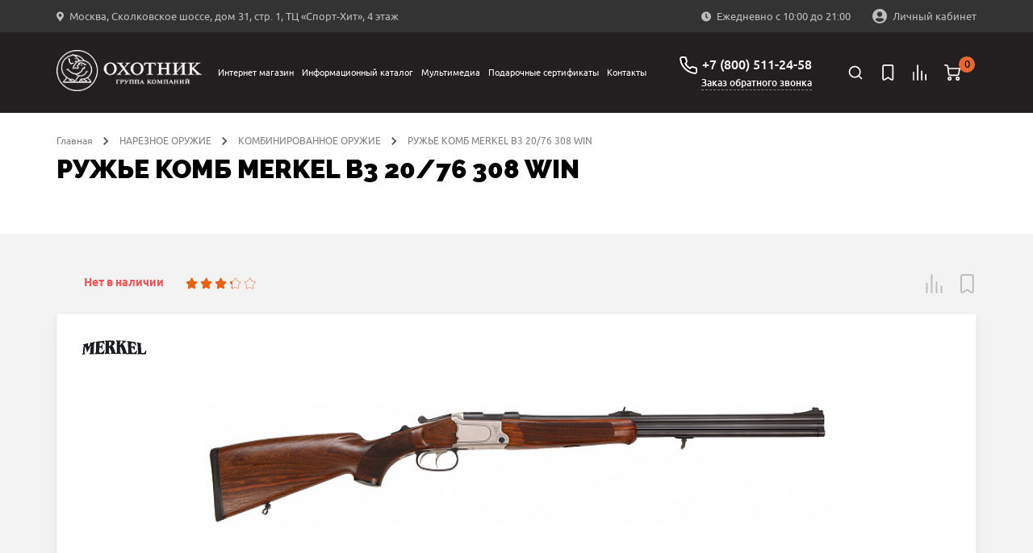

--- FILE ---
content_type: text/html; charset=UTF-8
request_url: https://ohotnik.com/product/ruzhe_komb_merkel_b3_20_76_308_win/
body_size: 32387
content:
<!DOCTYPE html>
<html lang="ru">

<head>
    <meta charset="UTF-8">
    <meta name="viewport" content="width=device-width, user-scalable=no, initial-scale=1.0, maximum-scale=1.0, minimum-scale=1.0">
    <meta http-equiv="X-UA-Compatible" content="ie=edge">
    <!-- calltouch -->
        <!-- calltouch -->
    <!-- Google Tag Manager -->
    <script data-skip-moving="true">
        (function(w, d, s, l, i) {
            w[l] = w[l] || [];
            w[l].push({
                'gtm.start': new Date().getTime(),
                event: 'gtm.js'
            });
            var f = d.getElementsByTagName(s)[0],
                j = d.createElement(s),
                dl = l != 'dataLayer' ? '&l=' + l : '';
            j.async = true;
            j.src =
                'https://www.googletagmanager.com/gtm.js?id=' + i + dl;
            f.parentNode.insertBefore(j, f);
        })(window, document, 'script', 'dataLayer', 'GTM-WNG3TGQ');
    </script>
        <!-- End Google Tag Manager -->
    <link href="http://fonts.googleapis.com/css?family=PT+Sans:regular,italic,bold,bolditalic"
        rel="stylesheet" type="text/css" />
    <meta http-equiv="Content-Type" content="text/html; charset=UTF-8" />
<meta name="description" content="РУЖЬЕ КОМБ MERKEL B3 20/76 308 WIN купить в интернет-магазине «Охотник» по цене  Возможен резерв. Более подробная информация по телефону: +7 (800) 511-24-58. Звоните!" />
<script data-skip-moving="true">(function(w, d, n) {var cl = "bx-core";var ht = d.documentElement;var htc = ht ? ht.className : undefined;if (htc === undefined || htc.indexOf(cl) !== -1){return;}var ua = n.userAgent;if (/(iPad;)|(iPhone;)/i.test(ua)){cl += " bx-ios";}else if (/Windows/i.test(ua)){cl += ' bx-win';}else if (/Macintosh/i.test(ua)){cl += " bx-mac";}else if (/Linux/i.test(ua) && !/Android/i.test(ua)){cl += " bx-linux";}else if (/Android/i.test(ua)){cl += " bx-android";}cl += (/(ipad|iphone|android|mobile|touch)/i.test(ua) ? " bx-touch" : " bx-no-touch");cl += w.devicePixelRatio && w.devicePixelRatio >= 2? " bx-retina": " bx-no-retina";if (/AppleWebKit/.test(ua)){cl += " bx-chrome";}else if (/Opera/.test(ua)){cl += " bx-opera";}else if (/Firefox/.test(ua)){cl += " bx-firefox";}ht.className = htc ? htc + " " + cl : cl;})(window, document, navigator);</script>


<link href="/bitrix/css/main/system.auth/flat/style.css?16547059475755" type="text/css"  rel="stylesheet" />
<link href="/bitrix/js/ui/design-tokens/dist/ui.design-tokens.css?172120454326358" type="text/css"  rel="stylesheet" />
<link href="/bitrix/js/ui/fonts/opensans/ui.font.opensans.css?16824203442555" type="text/css"  rel="stylesheet" />
<link href="/bitrix/js/main/popup/dist/main.popup.bundle.css?175852987931694" type="text/css"  rel="stylesheet" />
<link href="/bitrix/js/main/rating/main.rating.css?169054577435131" type="text/css"  rel="stylesheet" />
<link href="/local/templates/ohotnik/components/ohotnik/iblock.vote/stars/style.css?16799827441525" type="text/css"  rel="stylesheet" />
<link href="/local/templates/ohotnik/components/bitrix/catalog.comments/.default/style.css?16799827444569" type="text/css"  rel="stylesheet" />
<link href="/bitrix/panel/main/popup.css?168242038822696" type="text/css"  rel="stylesheet" />
<link href="/bitrix/components/bitrix/blog/templates/.default/style.css?168242040733777" type="text/css"  rel="stylesheet" />
<link href="/bitrix/components/bitrix/blog/templates/.default/themes/green/style.css?16547059461140" type="text/css"  rel="stylesheet" />
<link href="/bitrix/components/bitrix/rating.vote/templates/like_graphic/style.css?16547059452792" type="text/css"  rel="stylesheet" />
<link href="/local/templates/ohotnik/components/bitrix/catalog.comments/.default/themes/blue/style.css?167998274424" type="text/css"  rel="stylesheet" />
<link href="/local/templates/ohotnik/css/jquery.fancybox.min.css?167998274512795" type="text/css"  data-template-style="true"  rel="stylesheet" />
<link href="/local/templates/ohotnik/css/main.css?1753169779238614" type="text/css"  data-template-style="true"  rel="stylesheet" />
<link href="/local/templates/ohotnik/css/zakaz.css?167998274510098" type="text/css"  data-template-style="true"  rel="stylesheet" />
<link href="/local/templates/ohotnik/css/custom.css?176822325343416" type="text/css"  data-template-style="true"  rel="stylesheet" />
<link href="/local/templates/ohotnik/css/mobile.css?16799827452943" type="text/css"  data-template-style="true"  rel="stylesheet" />
<link href="/local/templates/ohotnik/css/personal.css?167998274513793" type="text/css"  data-template-style="true"  rel="stylesheet" />
<link href="/local/templates/ohotnik/css/my.css?16799827451121" type="text/css"  data-template-style="true"  rel="stylesheet" />
<link href="/local/templates/ohotnik/components/bitrix/breadcrumb/breadcrumbs/style.css?1679982744585" type="text/css"  data-template-style="true"  rel="stylesheet" />
<link href="/local/templates/ohotnik/components/bitrix/sale.basket.basket.line/popup1/style.css?17089623324401" type="text/css"  data-template-style="true"  rel="stylesheet" />
<link href="/local/templates/ohotnik/template_styles.css?1676234800302" type="text/css"  data-template-style="true"  rel="stylesheet" />




<script type="extension/settings" data-extension="currency.currency-core">{"region":"ru"}</script>



<meta property="og:url" content="https://ohotnik.com/product/ruzhe_komb_merkel_b3_20_76_308_win/"/>
<meta property="og:type" content="og:product"/>
<meta property="og:title" content="РУЖЬЕ КОМБ MERKEL B3 20/76 308 WIN"/>
<meta property="og:image" content="https://ohotnik.com/upload/iblock/351/351f32c72828cca4e82fd3bb04100ea8.png"/>
<meta property="og:description" content="РУЖЬЕ КОМБ MERKEL B3 20/76 308 WIN купить в интернет-магазине «Охотник» по цене  Возможен резерв. Более подробная информация по телефону: +7 (800) 511-24-58. Звоните!"/>
<link rel="canonical" href="https://ohotnik.com/product/ruzhe_komb_merkel_b3_20_76_308_win/"/>
        
    <link rel="apple-touch-icon" sizes="180x180" href="/local/templates/ohotnik/images/favicon/apple-touch-icon.png">
    <link rel="icon" type="image/png" sizes="32x32" href="/local/templates/ohotnik/images/favicon/favicon-32x32.png">
    <link rel="icon" type="image/png" sizes="16x16" href="/local/templates/ohotnik/images/favicon/favicon-16x16.png">
    <link rel="manifest" href="/local/templates/ohotnik/images/favicon/site.webmanifest">
    <link rel="mask-icon" href="/local/templates/ohotnik/images/favicon/safari-pinned-tab.svg" color="#191919">
    <link rel="shortcut icon" href="/local/templates/ohotnik/images/favicon/favicon.ico">
    <meta name="msapplication-TileColor" content="#282727">
    <meta name="msapplication-config" content="/local/templates/ohotnik/images/favicon/browserconfig.xml">
    <meta name="theme-color" content="#eeeff1">
    
    <title>РУЖЬЕ КОМБ MERKEL B3 20/76 308 WIN купить в Москве по цене  в интернет-магазине «Охотник»</title>

    
    <meta name="google-site-verification" content="wvJ19CSTfW33rh3mzh3r6zbMV-Wqp-RqTvseh0qngEQ" />
    <!-- Yandex.Metrika counter -->
        <noscript>
        <div><img src="https://mc.yandex.ru/watch/39011030" style="position:absolute; left:-9999px;" alt="" /></div>
    </noscript>
    <!-- /Yandex.Metrika counter -->
    <!-- Google Tag Manager -->
        <!-- End Google Tag Manager -->
    <!-- Google Tag Manager -->
        <!-- End Google Tag Manager -->
</head>

<body class=" 
  ">
    <!-- Google Tag Manager (noscript) -->
    <noscript><iframe src="https://www.googletagmanager.com/ns.html?id=GTM-WNG3TGQ"
            height="0" width="0" style="display:none;visibility:hidden"></iframe></noscript>
    <!-- End Google Tag Manager (noscript) -->
    <div id="panel"></div>

    <header class="header">
        <input type="hidden" value="/product/ruzhe_komb_merkel_b3_20_76_308_win/" class="url_tec">
        <div class="header__mob-menu-cont">
            <div class="header__mob-menu-cont-header-wrapper">
                <div class="header__mob-menu-cont-header">
                    <a href="#" class="header__mob-menu-cont-close">&#8592;</a>
                    <div class="header__mob-menu-cont-name">КАТЕГОРИИ</div>
                </div>
            </div>
        </div>

        <div class="header__mob-filter-cont">
            <div class="header__mob-filter-cont-header-wrapper">
                <div class="header__mob-filter-cont-header">
                    <a href="#" class="header__mob-filter-cont-close">&#8592;</a>
                    <div data-page="" class="header__mob-filter-cont-name">ФИЛЬТРЫ</div>
                </div>
            </div>
        </div>

        <div class="header__top">
            <div class="container header__container-top">
                <div class="location header__location">
                    <svg class="location__icon" width="9" height="13">
                        <use xlink:href="/local/templates/ohotnik/img/sprite.svg#location-icon"></use>
                    </svg>
                    <noindex><a href="https://yandex.ru/maps/213/moscow/?ll=37.404316%2C55.705870&mode=whatshere&source=wizgeo&utm_medium=maps-desktop&utm_source=serp&whatshere%5Bpoint%5D=37.404419%2C55.705882&whatshere%5Bzoom%5D=18.32&z=18.32" target="_blank"><span>Москва, Сколковское шоссе, дом 31, стр. 1, ТЦ «Спорт-Хит», 4 этаж</span></a></noindex>                </div>

                <div class="work-time header__work-time">
                    <svg class="work-time__icon" width="12" height="13">
                        <use xlink:href="/local/templates/ohotnik/img/sprite.svg#clock-icon"></use>
                    </svg>
                    <span>
                        Ежедневно с 10:00 до 21:00                    </span>
                </div>
                <div class="account header__account">
                                            

                        <a class="descktop-lk-link auth" href="/personal/">
                            <svg class="account__icon" width="18" height="18">
                                <use xlink:href="/local/templates/ohotnik/img/sprite.svg#account-icon">
                            </svg>
                            <span>Личный кабинет</span>
                        </a>
                                    </div>

                            </div>
        </div>
        <div class="header__bottom">
            <div class="container header__container-bottom">
                                    <a class="logo header__logo" href="/">
                        <img class="logo__image" src="/local/templates/ohotnik/img/logo@1x.png" srcset="/local/templates/ohotnik/img/logo@2x.png 2x" alt="Группа компаний «Охотник»">                    </a>
                
                <div class="navbar-lk js-navbar-lk">
                    <div class="navbar-lk__header">
                        <a href="#" class="navbar-lk__header-close">&#8592;</a>
                        <div class="navbar-lk__header-name">Личный кабинет</div>
                    </div>
                                        <div class="navbar-lk__login-form-wrapper">
	
	<div class="navbar-lk__login-form-name">Вход в личный кабинет</div>

	<form name="form_auth" method="post" target="_top" action="/product/ruzhe_komb_merkel_b3_20_76_308_win/?ELEMENT_CODE=ruzhe_komb_merkel_b3_20_76_308_win&amp;%2F=" class="navbar-lk__login-form" autocomplete="off">
		<input id="navbar-lk-form-login" type="text" name="USER_LOGIN" maxlength="255" value="" placeholder="Логин или Email" class="navbar-lk__login-form-input"/>
		<input id="navbar-lk-form-pass" type="password" name="USER_PASSWORD" maxlength="255" autocomplete="off" placeholder="Пароль" class="navbar-lk__login-form-input"/>

		
					<div class="navbar-lk__login-form-cb-group">
				<input id="navbar-lk-remember-me" type="checkbox" id="USER_REMEMBER" name="USER_REMEMBER" value="Y" class="navbar-lk__login-form-cb"/>
				<label for="navbar-lk-remember-me" class="navbar-lk__login-form-cb-label">Запомнить меня</label>
			</div>
				
		<div class="navbar-lk__form-footer">
							<a rel="nofollow" href="/personal/?forgot_password=yes" class="navbar-lk__forgot-the-pass">Забыли свой пароль?</a>
			
			<input type="submit" class="navbar-lk__login-form-submit" name="AUTH_ACTION" value="ВОЙТИ" />

							<a href="/registr/" rel="nofollow" class="navbar-lk__register">
					Зарегистрироваться				</a>
					</div>

	</form>
</div>

                </div>
                <div class="navbar header__navbar js-navbar">
                    <div class="navbar__header">
                        <a href="#" class="navbar__header-close">←</a>
                    </div>
                    <div class="navbar__header-search-wrapper">
                        <div class="user-nav__item header-search navbar__header-search js-header-search">
                            <a class="user-nav__link" href="/search/" area-label="Поиск">
                                <svg class="user-nav__icon" width="24" height="24">
                                    <use xlink:href="/local/templates/ohotnik/img/sprite.svg#search-icon">
                                </svg>
                            </a>
                            <div class="navbar__header-search-text user-nav__link">Поиск</div>
                        </div>

                    </div>
                    	<nav class="top-nav navbar__nav">
        <ul class="top-nav__list">
					 <li class="top-nav__item">
        <!-- тут редачить -->
        <div class="top-nav__item-link-block">
          <a class="top-nav__link" href="/shop/">Интернет магазин</a>
                    <div class="top-nav__link-arrow-block">
            <span class="top-nav__link-arrow"></span>
          </div>
                  </div>
			 		                <div class="top-nav__dropdown dropdown">
                        <ul class="container dropdown__container">
	                        	                        	<li class="dropdown__item">
	                        												<a class="dropdown__link"  style="color: #219653" href="/shop/filter/promo-is-y/apply/">ТОВАРЫ СО СКИДКОЙ</a>
	                        		                                                                    </li>
                            	                        	<li class="dropdown__item">
	                        												<a class="dropdown__link"  href="/shop/gladkostvolnoe_oruzhie/">ГЛАДКОСТВОЛЬНОЕ ОРУЖИЕ</a>
	                        		                                    						                <ul class="dropdown__list">
					                        					                        	<li class="dropdown__list-item">
				                                    <a class="dropdown__list-link" href="/shop/gladkostvolnoe_oruzhie/poluavtomaty/">ПОЛУАВТОМАТЫ</a>
				                                </li>
				                            					                        	<li class="dropdown__list-item">
				                                    <a class="dropdown__list-link" href="/shop/gladkostvolnoe_oruzhie/vertikalki/">ВЕРТИКАЛКИ</a>
				                                </li>
				                            					                        	<li class="dropdown__list-item">
				                                    <a class="dropdown__list-link" href="/shop/gladkostvolnoe_oruzhie/gorizontalki/">ГОРИЗОНТАЛКИ</a>
				                                </li>
				                            					                        	<li class="dropdown__list-item">
				                                    <a class="dropdown__list-link" href="/shop/gladkostvolnoe_oruzhie/pompovoe_i_boltovoe_oruzhie/">ПОМПОВОЕ И БОЛТОВОЕ ОРУЖИЕ</a>
				                                </li>
				                            					                        	<li class="dropdown__list-item">
				                                    <a class="dropdown__list-link" href="/shop/gladkostvolnoe_oruzhie/bloki_stvolov/">БЛОКИ СТВОЛОВ</a>
				                                </li>
				                            					                        	<li class="dropdown__list-item">
				                                    <a class="dropdown__list-link" href="/shop/gladkostvolnoe_oruzhie/magaziny/">МАГАЗИНЫ</a>
				                                </li>
				                            					                        	<li class="dropdown__list-item">
				                                    <a class="dropdown__list-link" href="/shop/gladkostvolnoe_oruzhie/zapchasti_perazzi/">ЗАПЧАСТИ PERAZZI</a>
				                                </li>
				                            					                    </ul>
					                                                </li>
                            	                        	<li class="dropdown__item">
	                        												<a class="dropdown__link"  href="/shop/nareznoe_oruzhie/">НАРЕЗНОЕ ОРУЖИЕ</a>
	                        		                                    						                <ul class="dropdown__list">
					                        					                        	<li class="dropdown__list-item">
				                                    <a class="dropdown__list-link" href="/shop/nareznoe_oruzhie/karabiny/">КАРАБИНЫ</a>
				                                </li>
				                            					                        	<li class="dropdown__list-item">
				                                    <a class="dropdown__list-link" href="/shop/nareznoe_oruzhie/dopolnitelnye_stvoly_i_blanki/">ДОПОЛНИТЕЛЬНЫЕ СТВОЛЫ И БЛАНКИ</a>
				                                </li>
				                            					                        	<li class="dropdown__list-item">
				                                    <a class="dropdown__list-link" href="/shop/nareznoe_oruzhie/kombinirovannoe_oruzhie/">КОМБИНИРОВАННОЕ ОРУЖИЕ</a>
				                                </li>
				                            					                        	<li class="dropdown__list-item">
				                                    <a class="dropdown__list-link" href="/shop/nareznoe_oruzhie/shtutsery/">ШТУЦЕРЫ</a>
				                                </li>
				                            					                        	<li class="dropdown__list-item">
				                                    <a class="dropdown__list-link" href="/shop/nareznoe_oruzhie/magaziny_dlya_oruzhiya/">МАГАЗИНЫ ДЛЯ ОРУЖИЯ</a>
				                                </li>
				                            					                        	<li class="dropdown__list-item">
				                                    <a class="dropdown__list-link" href="/shop/nareznoe_oruzhie/priklady/">ПРИКЛАДЫ</a>
				                                </li>
				                            					                    </ul>
					                                                </li>
                            	                        	<li class="dropdown__item">
	                        												<a class="dropdown__link"  href="/shop/komissionnoe_oruzhie/">КОМИССИОННОЕ ОРУЖИЕ</a>
	                        		                                    						                <ul class="dropdown__list">
					                        					                        	<li class="dropdown__list-item">
				                                    <a class="dropdown__list-link" href="/shop/komissionnoe_oruzhie/komissionnoe_gladkostvolnoe_oruzhie/">КОМИССИОННОЕ ГЛАДКОСТВОЛЬНОЕ ОРУЖИЕ</a>
				                                </li>
				                            					                        	<li class="dropdown__list-item">
				                                    <a class="dropdown__list-link" href="/shop/komissionnoe_oruzhie/komissionnoe_nareznoe_oruzhie/">КОМИССИОННОЕ НАРЕЗНОЕ ОРУЖИЕ</a>
				                                </li>
				                            					                    </ul>
					                                                </li>
                            	                        	<li class="dropdown__item">
	                        												<a class="dropdown__link"  href="/shop/oruzhie_samooborony/">ОРУЖИЕ САМООБОРОНЫ</a>
	                        		                                    						                <ul class="dropdown__list">
					                        					                        	<li class="dropdown__list-item">
				                                    <a class="dropdown__list-link" href="/shop/oruzhie_samooborony/travmaticheskoe_oruzhie_ooop/">ТРАВМАТИЧЕСКОЕ ОРУЖИЕ (ОООП)</a>
				                                </li>
				                            					                        	<li class="dropdown__list-item">
				                                    <a class="dropdown__list-link" href="/shop/oruzhie_samooborony/signalnye_ustroystva/">СИГНАЛЬНЫЕ УСТРОЙСТВА</a>
				                                </li>
				                            					                        	<li class="dropdown__list-item">
				                                    <a class="dropdown__list-link" href="/shop/oruzhie_samooborony/kabury_i_aksessuary/">КАБУРЫ И АКСЕССУАРЫ</a>
				                                </li>
				                            					                    </ul>
					                                                </li>
                            	                        	<li class="dropdown__item">
	                        												<a class="dropdown__link"  href="/shop/patrony/">ПАТРОНЫ</a>
	                        		                                    						                <ul class="dropdown__list">
					                        					                        	<li class="dropdown__list-item">
				                                    <a class="dropdown__list-link" href="/shop/patrony/gladkostvolnye_patrony/">ГЛАДКОСТВОЛЬНЫЕ ПАТРОНЫ</a>
				                                </li>
				                            					                        	<li class="dropdown__list-item">
				                                    <a class="dropdown__list-link" href="/shop/patrony/nareznye_patrony/">НАРЕЗНЫЕ ПАТРОНЫ</a>
				                                </li>
				                            					                        	<li class="dropdown__list-item">
				                                    <a class="dropdown__list-link" href="/shop/patrony/komplektuyushchie_dlya_nareznykh_patronov/">КОМПЛЕКТУЮЩИЕ ДЛЯ НАРЕЗНЫХ ПАТРОНОВ</a>
				                                </li>
				                            					                        	<li class="dropdown__list-item">
				                                    <a class="dropdown__list-link" href="/shop/patrony/travmaticheskie_patrony/">ТРАВМАТИЧЕСКИЕ ПАТРОНЫ</a>
				                                </li>
				                            					                    </ul>
					                                                </li>
                            	                        	<li class="dropdown__item">
	                        												<a class="dropdown__link"  href="/shop/pnevmatika/">ПНЕВМАТИКА</a>
	                        		                                    						                <ul class="dropdown__list">
					                        					                        	<li class="dropdown__list-item">
				                                    <a class="dropdown__list-link" href="/shop/pnevmatika/aksessuary_k_pnevmatike/">АКСЕССУАРЫ К ПНЕВМАТИКЕ</a>
				                                </li>
				                            					                        	<li class="dropdown__list-item">
				                                    <a class="dropdown__list-link" href="/shop/pnevmatika/vintovki/">ВИНТОВКИ</a>
				                                </li>
				                            					                        	<li class="dropdown__list-item">
				                                    <a class="dropdown__list-link" href="/shop/pnevmatika/pistolety/">ПИСТОЛЕТЫ</a>
				                                </li>
				                            					                        	<li class="dropdown__list-item">
				                                    <a class="dropdown__list-link" href="/shop/pnevmatika/pulki/">ПУЛЬКИ</a>
				                                </li>
				                            					                    </ul>
					                                                </li>
                            	                        	<li class="dropdown__item">
	                        												<a class="dropdown__link"  href="/shop/sistemy_khraneniya_i_transportirovki/">СИСТЕМЫ ХРАНЕНИЯ И ТРАНСПОРТИРОВКИ</a>
	                        		                                    						                <ul class="dropdown__list">
					                        					                        	<li class="dropdown__list-item">
				                                    <a class="dropdown__list-link" href="/shop/sistemy_khraneniya_i_transportirovki/chekhly_dlya_oruzhiya/">ЧЕХЛЫ ДЛЯ ОРУЖИЯ</a>
				                                </li>
				                            					                        	<li class="dropdown__list-item">
				                                    <a class="dropdown__list-link" href="/shop/sistemy_khraneniya_i_transportirovki/kofry_i_keysy/">КОФРЫ И КЕЙСЫ</a>
				                                </li>
				                            					                        	<li class="dropdown__list-item">
				                                    <a class="dropdown__list-link" href="/shop/sistemy_khraneniya_i_transportirovki/seyfy/">СЕЙФЫ</a>
				                                </li>
				                            					                        	<li class="dropdown__list-item">
				                                    <a class="dropdown__list-link" href="/shop/sistemy_khraneniya_i_transportirovki/aksessuary_dlya_seyfov/">АКСЕССУАРЫ ДЛЯ СЕЙФОВ</a>
				                                </li>
				                            					                        	<li class="dropdown__list-item">
				                                    <a class="dropdown__list-link" href="/shop/sistemy_khraneniya_i_transportirovki/korobki_dlya_patronov/">КОРОБКИ ДЛЯ ПАТРОНОВ</a>
				                                </li>
				                            					                    </ul>
					                                                </li>
                            	                        	<li class="dropdown__item">
	                        												<a class="dropdown__link"  href="/shop/pritsely_dlya_oruzhiya/">ПРИЦЕЛЫ ДЛЯ ОРУЖИЯ</a>
	                        		                                    						                <ul class="dropdown__list">
					                        					                        	<li class="dropdown__list-item">
				                                    <a class="dropdown__list-link" href="/shop/pritsely_dlya_oruzhiya/dnevnye_pritsely/">ДНЕВНЫЕ ПРИЦЕЛЫ</a>
				                                </li>
				                            					                        	<li class="dropdown__list-item">
				                                    <a class="dropdown__list-link" href="/shop/pritsely_dlya_oruzhiya/nochnye_pritsely/">НОЧНЫЕ ПРИЦЕЛЫ</a>
				                                </li>
				                            					                        	<li class="dropdown__list-item">
				                                    <a class="dropdown__list-link" href="/shop/pritsely_dlya_oruzhiya/teplovizionnye_pritsely/">ТЕПЛОВИЗИОННЫЕ ПРИЦЕЛЫ</a>
				                                </li>
				                            					                        	<li class="dropdown__list-item">
				                                    <a class="dropdown__list-link" href="/shop/pritsely_dlya_oruzhiya/kollimatornye_pritsely/">КОЛЛИМАТОРНЫЕ ПРИЦЕЛЫ</a>
				                                </li>
				                            					                        	<li class="dropdown__list-item">
				                                    <a class="dropdown__list-link" href="/shop/pritsely_dlya_oruzhiya/aksessuary_k_pritselam/">АКСЕССУАРЫ К ПРИЦЕЛАМ</a>
				                                </li>
				                            					                    </ul>
					                                                </li>
                            	                        	<li class="dropdown__item">
	                        												<a class="dropdown__link"  href="/shop/kronshteyny/">КРОНШТЕЙНЫ</a>
	                        		                                    						                <ul class="dropdown__list">
					                        					                        	<li class="dropdown__list-item">
				                                    <a class="dropdown__list-link" href="/shop/kronshteyny/kronshteyny_dlya_dnevnykh_pritselov/">КРОНШТЕЙНЫ ДЛЯ ДНЕВНЫХ ПРИЦЕЛОВ</a>
				                                </li>
				                            					                        	<li class="dropdown__list-item">
				                                    <a class="dropdown__list-link" href="/shop/kronshteyny/kronshteyny_dlya_nochnykh_pritselov_i_teplovizorov/">КРОНШТЕЙНЫ ДЛЯ НОЧНЫХ ПРИЦЕЛОВ И ТЕПЛОВИЗОРОВ</a>
				                                </li>
				                            					                        	<li class="dropdown__list-item">
				                                    <a class="dropdown__list-link" href="/shop/kronshteyny/kronshteyny_dlya_kollimatorov/">КРОНШТЕЙНЫ ДЛЯ КОЛЛИМАТОРОВ</a>
				                                </li>
				                            					                        	<li class="dropdown__list-item">
				                                    <a class="dropdown__list-link" href="/shop/kronshteyny/zapchasti_k_kronshteynam/">ЗАПЧАСТИ К КРОНШТЕЙНАМ</a>
				                                </li>
				                            					                    </ul>
					                                                </li>
                            	                        	<li class="dropdown__item">
	                        												<a class="dropdown__link"  href="/shop/optika_i_pribory_nablyudeniya/">ОПТИКА И ПРИБОРЫ НАБЛЮДЕНИЯ</a>
	                        		                                    						                <ul class="dropdown__list">
					                        					                        	<li class="dropdown__list-item">
				                                    <a class="dropdown__list-link" href="/shop/optika_i_pribory_nablyudeniya/dnevnye_binokli_i_monokulyary/">ДНЕВНЫЕ БИНОКЛИ И МОНОКУЛЯРЫ</a>
				                                </li>
				                            					                        	<li class="dropdown__list-item">
				                                    <a class="dropdown__list-link" href="/shop/optika_i_pribory_nablyudeniya/dalnomery/">ДАЛЬНОМЕРЫ</a>
				                                </li>
				                            					                        	<li class="dropdown__list-item">
				                                    <a class="dropdown__list-link" href="/shop/optika_i_pribory_nablyudeniya/zritelnye_truby/">ЗРИТЕЛЬНЫЕ ТРУБЫ</a>
				                                </li>
				                            					                        	<li class="dropdown__list-item">
				                                    <a class="dropdown__list-link" href="/shop/optika_i_pribory_nablyudeniya/aksessuary_k_optike/">АКСЕССУАРЫ К ОПТИКЕ</a>
				                                </li>
				                            					                        	<li class="dropdown__list-item">
				                                    <a class="dropdown__list-link" href="/shop/optika_i_pribory_nablyudeniya/nochnye_opticheskie_pribory/">НОЧНЫЕ ОПТИЧЕСКИЕ ПРИБОРЫ</a>
				                                </li>
				                            					                        	<li class="dropdown__list-item">
				                                    <a class="dropdown__list-link" href="/shop/optika_i_pribory_nablyudeniya/teplovizionnye_pribory/">ТЕПЛОВИЗИОННЫЕ ПРИБОРЫ</a>
				                                </li>
				                            					                    </ul>
					                                                </li>
                            	                        	<li class="dropdown__item">
	                        												<a class="dropdown__link"  href="/shop/snaryazhenie_dlya_oruzhiya/">СНАРЯЖЕНИЕ ДЛЯ ОРУЖИЯ</a>
	                        		                                    						                <ul class="dropdown__list">
					                        					                        	<li class="dropdown__list-item">
				                                    <a class="dropdown__list-link" href="/shop/snaryazhenie_dlya_oruzhiya/remni_dlya_oruzhiya/">РЕМНИ ДЛЯ ОРУЖИЯ</a>
				                                </li>
				                            					                        	<li class="dropdown__list-item">
				                                    <a class="dropdown__list-link" href="/shop/snaryazhenie_dlya_oruzhiya/grebni_i_zatylniki/">ГРЕБНИ И ЗАТЫЛЬНИКИ</a>
				                                </li>
				                            					                        	<li class="dropdown__list-item">
				                                    <a class="dropdown__list-link" href="/shop/snaryazhenie_dlya_oruzhiya/aksessuary_dlya_oruzhiya/">АКСЕССУАРЫ ДЛЯ ОРУЖИЯ</a>
				                                </li>
				                            					                        	<li class="dropdown__list-item">
				                                    <a class="dropdown__list-link" href="/shop/snaryazhenie_dlya_oruzhiya/dulnie_nasadki/">ДУЛЬНЫЕ НАСАДКИ</a>
				                                </li>
				                            					                        	<li class="dropdown__list-item">
				                                    <a class="dropdown__list-link" href="/shop/snaryazhenie_dlya_oruzhiya/chistka_i_ukhod_za_oruzhiem/">ЧИСТКА И УХОД ЗА ОРУЖИЕМ</a>
				                                </li>
				                            					                        	<li class="dropdown__list-item">
				                                    <a class="dropdown__list-link" href="/shop/snaryazhenie_dlya_oruzhiya/pristrelka_oruzhiya/">ПРИСТРЕЛКА ОРУЖИЯ</a>
				                                </li>
				                            					                        	<li class="dropdown__list-item">
				                                    <a class="dropdown__list-link" href="/shop/snaryazhenie_dlya_oruzhiya/maskirovka_oruzhiya/">МАСКИРОВКА ОРУЖИЯ</a>
				                                </li>
				                            					                        	<li class="dropdown__list-item">
				                                    <a class="dropdown__list-link" href="/shop/snaryazhenie_dlya_oruzhiya/antabki_i_soshki/">АНТАБКИ И СОШКИ</a>
				                                </li>
				                            					                        	<li class="dropdown__list-item">
				                                    <a class="dropdown__list-link" href="/shop/snaryazhenie_dlya_oruzhiya/tseliki_i_mushki/">ЦЕЛИКИ И МУШКИ</a>
				                                </li>
				                            					                    </ul>
					                                                </li>
                            	                        	<li class="dropdown__item">
	                        												<a class="dropdown__link"  href="/shop/snaryazhenie_dlya_okhoty/">СНАРЯЖЕНИЕ ДЛЯ ОХОТЫ</a>
	                        		                                    						                <ul class="dropdown__list">
					                        					                        	<li class="dropdown__list-item">
				                                    <a class="dropdown__list-link" href="/shop/snaryazhenie_dlya_okhoty/ryukzaki_i_sumki/">РЮКЗАКИ И СУМКИ</a>
				                                </li>
				                            					                        	<li class="dropdown__list-item">
				                                    <a class="dropdown__list-link" href="/shop/snaryazhenie_dlya_okhoty/patrontashi_i_podsumki/">ПАТРОНТАШИ И ПОДСУМКИ</a>
				                                </li>
				                            					                        	<li class="dropdown__list-item">
				                                    <a class="dropdown__list-link" href="/shop/snaryazhenie_dlya_okhoty/manki_i_primanki/">МАНКИ И ПРИМАНКИ</a>
				                                </li>
				                            					                        	<li class="dropdown__list-item">
				                                    <a class="dropdown__list-link" href="/shop/snaryazhenie_dlya_okhoty/termosy_i_posuda/">ТЕРМОСЫ И ПОСУДА</a>
				                                </li>
				                            					                        	<li class="dropdown__list-item">
				                                    <a class="dropdown__list-link" href="/shop/snaryazhenie_dlya_okhoty/stulya/">СТУЛЬЯ</a>
				                                </li>
				                            					                        	<li class="dropdown__list-item">
				                                    <a class="dropdown__list-link" href="/shop/snaryazhenie_dlya_okhoty/naushniki_i_ochki/">НАУШНИКИ И ОЧКИ</a>
				                                </li>
				                            					                        	<li class="dropdown__list-item">
				                                    <a class="dropdown__list-link" href="/shop/snaryazhenie_dlya_okhoty/skradki_i_labazy/">СКРАДКИ И ЛАБАЗЫ</a>
				                                </li>
				                            					                    </ul>
					                                                </li>
                            	                        	<li class="dropdown__item">
	                        												<a class="dropdown__link"  href="/shop/fonari_i_elektronnye_pribory/">ФОНАРИ И ЭЛЕКТРОННЫЕ ПРИБОРЫ</a>
	                        		                                    						                <ul class="dropdown__list">
					                        					                        	<li class="dropdown__list-item">
				                                    <a class="dropdown__list-link" href="/shop/fonari_i_elektronnye_pribory/fonari/">ФОНАРИ</a>
				                                </li>
				                            					                        	<li class="dropdown__list-item">
				                                    <a class="dropdown__list-link" href="/shop/fonari_i_elektronnye_pribory/krepleniya_dlya_fonarey/">КРЕПЛЕНИЯ ДЛЯ ФОНАРЕЙ</a>
				                                </li>
				                            					                        	<li class="dropdown__list-item">
				                                    <a class="dropdown__list-link" href="/shop/fonari_i_elektronnye_pribory/pitanie_i_zu/">ПИТАНИЕ И ЗУ</a>
				                                </li>
				                            					                        	<li class="dropdown__list-item">
				                                    <a class="dropdown__list-link" href="/shop/fonari_i_elektronnye_pribory/fotolovushki/">ФОТОЛОВУШКИ</a>
				                                </li>
				                            					                    </ul>
					                                                </li>
                            	                        	<li class="dropdown__item">
	                        												<a class="dropdown__link"  href="/shop/nozhi_i_instrumenty/">НОЖИ И ИНСТРУМЕНТЫ</a>
	                        		                                    						                <ul class="dropdown__list">
					                        					                        	<li class="dropdown__list-item">
				                                    <a class="dropdown__list-link" href="/shop/nozhi_i_instrumenty/zatochka/">ЗАТОЧКА</a>
				                                </li>
				                            					                        	<li class="dropdown__list-item">
				                                    <a class="dropdown__list-link" href="/shop/nozhi_i_instrumenty/multituly/">МУЛЬТИТУЛЫ</a>
				                                </li>
				                            					                        	<li class="dropdown__list-item">
				                                    <a class="dropdown__list-link" href="/shop/nozhi_i_instrumenty/nozhi_topory/">НОЖИ, ТОПОРЫ</a>
				                                </li>
				                            					                        	<li class="dropdown__list-item">
				                                    <a class="dropdown__list-link" href="/shop/nozhi_i_instrumenty/skladnye_nozhi/">СКЛАДНЫЕ НОЖИ</a>
				                                </li>
				                            					                        	<li class="dropdown__list-item">
				                                    <a class="dropdown__list-link" href="/shop/nozhi_i_instrumenty/aksessuary_dlya_nozhey/">АКСЕССУАРЫ ДЛЯ НОЖЕЙ</a>
				                                </li>
				                            					                    </ul>
					                                                </li>
                            	                        	<li class="dropdown__item">
	                        												<a class="dropdown__link"  href="/shop/turisticheskoe_snaryazhenie/">ТУРИСТИЧЕСКОЕ СНАРЯЖЕНИЕ</a>
	                        		                                    						                <ul class="dropdown__list">
					                        					                        	<li class="dropdown__list-item">
				                                    <a class="dropdown__list-link" href="/shop/turisticheskoe_snaryazhenie/palatki_i_tenty/">ПАЛАТКИ И ТЕНТЫ</a>
				                                </li>
				                            					                        	<li class="dropdown__list-item">
				                                    <a class="dropdown__list-link" href="/shop/turisticheskoe_snaryazhenie/snaryazhenie/">СНАРЯЖЕНИЕ</a>
				                                </li>
				                            					                        	<li class="dropdown__list-item">
				                                    <a class="dropdown__list-link" href="/shop/turisticheskoe_snaryazhenie/spalnye_meshki_i_kovriki/">СПАЛЬНЫЕ МЕШКИ И КОВРИКИ</a>
				                                </li>
				                            					                        	<li class="dropdown__list-item">
				                                    <a class="dropdown__list-link" href="/shop/turisticheskoe_snaryazhenie/sredstva_ot_nasekomykh/">СРЕДСТВА ОТ НАСЕКОМЫХ</a>
				                                </li>
				                            					                    </ul>
					                                                </li>
                            	                        	<li class="dropdown__item">
	                        												<a class="dropdown__link"  href="/shop/odezhda_dlya_okhoty/">ОДЕЖДА ДЛЯ ОХОТЫ</a>
	                        		                                    						                <ul class="dropdown__list">
					                        					                        	<li class="dropdown__list-item">
				                                    <a class="dropdown__list-link" href="/shop/odezhda_dlya_okhoty/bryuki_kombinezony_shorty/">БРЮКИ, КОМБИНЕЗОНЫ, ШОРТЫ</a>
				                                </li>
				                            					                        	<li class="dropdown__list-item">
				                                    <a class="dropdown__list-link" href="/shop/odezhda_dlya_okhoty/golovnye_ubory/">ГОЛОВНЫЕ УБОРЫ</a>
				                                </li>
				                            					                        	<li class="dropdown__list-item">
				                                    <a class="dropdown__list-link" href="/shop/odezhda_dlya_okhoty/kurtki_kostyumy_dozhdeviki/">КУРТКИ, КОСТЮМЫ, ДОЖДЕВИКИ</a>
				                                </li>
				                            					                        	<li class="dropdown__list-item">
				                                    <a class="dropdown__list-link" href="/shop/odezhda_dlya_okhoty/perchatki_varezhki/">ПЕРЧАТКИ, ВАРЕЖКИ</a>
				                                </li>
				                            					                        	<li class="dropdown__list-item">
				                                    <a class="dropdown__list-link" href="/shop/odezhda_dlya_okhoty/rubashki_futbolki/">РУБАШКИ, ФУТБОЛКИ</a>
				                                </li>
				                            					                        	<li class="dropdown__list-item">
				                                    <a class="dropdown__list-link" href="/shop/odezhda_dlya_okhoty/termobelye_noski/">ТЕРМОБЕЛЬЁ, НОСКИ</a>
				                                </li>
				                            					                        	<li class="dropdown__list-item">
				                                    <a class="dropdown__list-link" href="/shop/odezhda_dlya_okhoty/tolstovki_svitera_zhilety/">ТОЛСТОВКИ, СВИТЕРА, ЖИЛЕТЫ</a>
				                                </li>
				                            					                        	<li class="dropdown__list-item">
				                                    <a class="dropdown__list-link" href="/shop/odezhda_dlya_okhoty/aksessuary_dlya_okhoty/">АКСЕССУАРЫ ДЛЯ ОХОТЫ</a>
				                                </li>
				                            					                    </ul>
					                                                </li>
                            	                        	<li class="dropdown__item">
	                        												<a class="dropdown__link"  href="/shop/obuv_dlya_okhoty/">ОБУВЬ ДЛЯ ОХОТЫ</a>
	                        		                                    						                <ul class="dropdown__list">
					                        					                        	<li class="dropdown__list-item">
				                                    <a class="dropdown__list-link" href="/shop/obuv_dlya_okhoty/aksessuary_dlya_obuvi/">АКСЕССУАРЫ ДЛЯ ОБУВИ</a>
				                                </li>
				                            					                        	<li class="dropdown__list-item">
				                                    <a class="dropdown__list-link" href="/shop/obuv_dlya_okhoty/botinki/">БОТИНКИ</a>
				                                </li>
				                            					                        	<li class="dropdown__list-item">
				                                    <a class="dropdown__list-link" href="/shop/obuv_dlya_okhoty/getry/">ГЕТРЫ</a>
				                                </li>
				                            					                        	<li class="dropdown__list-item">
				                                    <a class="dropdown__list-link" href="/shop/obuv_dlya_okhoty/sapogi/">САПОГИ</a>
				                                </li>
				                            					                        	<li class="dropdown__list-item">
				                                    <a class="dropdown__list-link" href="/shop/obuv_dlya_okhoty/bolotniki_i_brodni/">БОЛОТНИКИ И БРОДНИ</a>
				                                </li>
				                            					                    </ul>
					                                                </li>
                            	                        	<li class="dropdown__item">
	                        												<a class="dropdown__link"  href="/shop/podarki_i_suveniry/">ПОДАРКИ И СУВЕНИРЫ</a>
	                        		                                    						                <ul class="dropdown__list">
					                        					                        	<li class="dropdown__list-item">
				                                    <a class="dropdown__list-link" href="/shop/podarki_i_suveniry/antikvariat/">АНТИКВАРИАТ</a>
				                                </li>
				                            					                        	<li class="dropdown__list-item">
				                                    <a class="dropdown__list-link" href="/shop/podarki_i_suveniry/predmety_interera/">ПРЕДМЕТЫ ИНТЕРЬЕРА</a>
				                                </li>
				                            					                        	<li class="dropdown__list-item">
				                                    <a class="dropdown__list-link" href="/shop/podarki_i_suveniry/posuda/">ПОСУДА</a>
				                                </li>
				                            					                        	<li class="dropdown__list-item">
				                                    <a class="dropdown__list-link" href="/shop/podarki_i_suveniry/kartiny/">КАРТИНЫ</a>
				                                </li>
				                            					                        	<li class="dropdown__list-item">
				                                    <a class="dropdown__list-link" href="/shop/podarki_i_suveniry/medalony_dlya_trofeev/">МЕДАЛЬОНЫ ДЛЯ ТРОФЕЕВ</a>
				                                </li>
				                            					                        	<li class="dropdown__list-item">
				                                    <a class="dropdown__list-link" href="/shop/podarki_i_suveniry/makety_oruzhiya_patronov/">МАКЕТЫ ОРУЖИЯ, ПАТРОНОВ</a>
				                                </li>
				                            					                        	<li class="dropdown__list-item">
				                                    <a class="dropdown__list-link" href="/shop/podarki_i_suveniry/breloki/">БРЕЛОКИ</a>
				                                </li>
				                            					                        	<li class="dropdown__list-item">
				                                    <a class="dropdown__list-link" href="/shop/podarki_i_suveniry/knigi/">КНИГИ</a>
				                                </li>
				                            					                        	<li class="dropdown__list-item">
				                                    <a class="dropdown__list-link" href="/shop/podarki_i_suveniry/raznoe/">РАЗНОЕ</a>
				                                </li>
				                            					                        	<li class="dropdown__list-item">
				                                    <a class="dropdown__list-link" href="/shop/podarki_i_suveniry/portmone_chekhly/">ПОРТМОНЕ, ЧЕХЛЫ</a>
				                                </li>
				                            					                    </ul>
					                                                </li>
                            	                        	<li class="dropdown__item">
	                        												<a class="dropdown__link"  href="/shop/gift-certificate/">ПОДАРОЧНЫЕ СЕРТИФИКАТЫ И КАРТЫ</a>
	                        		                                                                    </li>
                            	                    </ul>
	                </div>
                			 </li>
					 <li class="top-nav__item">
        <!-- тут редачить -->
        <div class="top-nav__item-link-block">
          <a class="top-nav__link" href="/information_catalog/">Информационный каталог</a>
                    <div class="top-nav__link-arrow-block">
            <span class="top-nav__link-arrow"></span>
          </div>
                  </div>
			 		                <div class="top-nav__dropdown dropdown">
                        <ul class="container dropdown__container">
	                        	                        	<li class="dropdown__item">
	                        												<a class="dropdown__link"  href="/information_catalog/information-about-products/">Информация о товарах</a>
	                        		                                                                    </li>
                            	                        	<li class="dropdown__item">
	                        												<a class="dropdown__link"  href="/information_catalog/exclusive-guns-gifts/">Exclusive guns &amp; gifts</a>
	                        		                                                                    </li>
                            	                        	<li class="dropdown__item">
	                        												<a class="dropdown__link"  href="/information_catalog/service_center/">Сервисный центр</a>
	                        		                                                                    </li>
                            	                        	<li class="dropdown__item">
	                        												<a class="dropdown__link"  href="/information_catalog/instructions/">Инструкции</a>
	                        		                                                                    </li>
                            	                        	<li class="dropdown__item">
	                        												<a class="dropdown__link"  href="/information_catalog/directories/">Брошюры и каталоги</a>
	                        		                                                                    </li>
                            	                        	<li class="dropdown__item">
	                        												<a class="dropdown__link"  href="/information_catalog/our-authors/">Наши авторы</a>
	                        		                                                                    </li>
                            	                        	<li class="dropdown__item">
	                        												<a class="dropdown__link"  href="/information_catalog/dokumenty/">Документы</a>
	                        		                                                                    </li>
                            	                        	<li class="dropdown__item">
	                        												<a class="dropdown__link"  href="/information_catalog/brands/">Бренды</a>
	                        		                                                                    </li>
                            	                    </ul>
	                </div>
                			 </li>
					 <li class="top-nav__item">
        <!-- тут редачить -->
        <div class="top-nav__item-link-block">
          <a class="top-nav__link" href="/multimedia/">Мультимедиа</a>
                    <div class="top-nav__link-arrow-block">
            <span class="top-nav__link-arrow"></span>
          </div>
                  </div>
			 		                <div class="top-nav__dropdown dropdown">
                        <ul class="container dropdown__container">
	                        	                        	<li class="dropdown__item">
	                        												<a class="dropdown__link"  href="/multimedia/articles-in-the-media/">Статьи в СМИ</a>
	                        		                                                                    </li>
                            	                        	<li class="dropdown__item">
	                        												<a class="dropdown__link"  href="/multimedia/books/">Мнение эксперта</a>
	                        		                                                                    </li>
                            	                        	<li class="dropdown__item">
	                        												<a class="dropdown__link"  href="/multimedia/on-the-pages-of-the-classics/">На страницах классики</a>
	                        		                                                                    </li>
                            	                    </ul>
	                </div>
                			 </li>
					 <li class="top-nav__item">
        <!-- тут редачить -->
        <div class="top-nav__item-link-block">
          <a class="top-nav__link" href="/shop/gift-certificate/">Подарочные сертификаты</a>
                  </div>
			 				 </li>
					 <li class="top-nav__item">
        <!-- тут редачить -->
        <div class="top-nav__item-link-block">
          <a class="top-nav__link" href="/about/shops/">Контакты</a>
                  </div>
			 				 </li>
				</ul>
    </nav>
                </div>
                <div class="callback navbar__callback">
                    <div class="navbar__callback-line"></div>
                    <div class="callback__wrap">
                        <div class="navbar__phones-open-link">
                            <a class="callback__phone" href="tel:+78005112458">
    <svg class="callback__icon" width="24" height="24">
        <use xlink:href="/local/templates/ohotnik/img/sprite.svg#phone-icon"></use>
    </svg>
    <span>+7 (800) 511-24-58</span>
</a>                        </div>
                        <button class="callback__button" type="button" data-toggle="modal" data-target="#callback-modal" data-modal-ajax="/local/ajax/web_form.php?WEB_FORM_ID=1">Заказ обратного звонка</button>
                                                    <!-- <a href="#" class="navbar__phones-open-btn"></a> -->
                                            </div>

                    <a class="header-search-btn" href="/search/" area-label="Поиск">
                        <svg class="user-nav__icon" width="24" height="24">
                            <use xlink:href="/local/templates/ohotnik/img/sprite.svg#search-icon">
                        </svg>
                    </a>

                    <a href="#" class="navbar__user-login auth">
                        <svg class="navbar__lk-user-icon" width="18" height="18">
                            <use xlink:href="/local/templates/ohotnik/img/sprite.svg#account-icon">
                        </svg>
                    </a>
                </div>

                                    <div class="navbar__phones">
                        <div class="navbar__phones-bg"></div>
                        <ul class="navbar__phone-list">
                            <li class="navbar__phone-item">
                                <div class="navbar__phone-item-name">Общий телефон
    <!-- <span>для всех магазинов</span> -->
</div>
<div class="navbar__phone-item-adr">Бесплатный по России!</div>
<a class="navbar__phone-item-phone" href="tel:+78005112458">+7 (800) 511-24-58</a>
<div class="navbar__phone-item-work-time">Ежедневно с 10:00 до 21:00</div>                            </li>
                                                            <li class="navbar__phone-item">
                                                                            <div class="navbar__phone-item-name">Магазин «Охотник на Сколковском»</div>
                                    
                                                                                                                        <div class="navbar__phone-item-adr">
                                                <noindex><a href="https://yandex.ru/maps/org/sportkhit/240187602905/?ll=37.404384%2C55.706015&mode=search&sll=37.488233%2C55.839759&sspn=0.015407%2C0.005126&text=%D0%B3.%20%D0%9C%D0%BE%D1%81%D0%BA%D0%B2%D0%B0%2C%20%D0%A1%D0%BA%D0%BE%D0%BB%D0%BA%D0%BE%D0%B2%D1%81%D0%BA%D0%BE%D0%B5%20%D1%88%D0%BE%D1%81%D1%81%D0%B5%2C%20%D0%B4.%2031%2C%20%D0%A2%D0%92%D0%9A%20%22%D0%A1%D0%BF%D0%BE%D1%80%D1%82-%D0%A5%D0%B8%D1%82%22%2C%204%20%D1%8D%D1%82%D0%B0%D0%B6&z=17" target="_blank">Москва, Сколковское шоссе, д. 31, ТВК "Спорт-Хит", 4 этаж</a></noindex>
                                            </div>
                                                                            
                                                                                <a class="navbar__phone-item-phone" href="tel:+7 (495) 937-63-47">+7 (495) 937-63-47</a>
                                                                                <a class="navbar__phone-item-phone" href="tel:+7 (495) 937-63-48">+7 (495) 937-63-48</a>
                                                                                                                <div class="navbar__phone-item-work-time">Ежедневно с 10:00 до 21:00</div>
                                                                    </li>
                                                            <li class="navbar__phone-item">
                                                                            <div class="navbar__phone-item-name">Интернет-магазин</div>
                                    
                                                                                                                        <div class="navbar__phone-item-adr">
                                                <noindex><a href="/shop/" target="_blank">ohotnik.com/shop/</a></noindex>
                                            </div>
                                                                            
                                                                                <a class="navbar__phone-item-phone" href="tel:+7 (495) 785-33-54">+7 (495) 785-33-54</a>
                                                                                <a class="navbar__phone-item-phone" href="tel:+7 (977) 654-13-18 ">+7 (977) 654-13-18 </a>
                                                                                                                <div class="navbar__phone-item-work-time">Ежедневно с 10:00 до 18:00</div>
                                                                    </li>
                                                            <li class="navbar__phone-item">
                                                                            <div class="navbar__phone-item-name">Выкуп и приём на комиссию оружия</div>
                                    
                                                                                                                        <div class="navbar__phone-item-adr">Москва, Сколковское шоссе, д. 31, ТВК "Спорт-Хит", 4 этаж.</div>
                                                                            
                                                                                <a class="navbar__phone-item-phone" href="tel:+7 (495) 937-63-48">+7 (495) 937-63-48</a>
                                                                                <a class="navbar__phone-item-phone" href="tel:+7 (977) 654-13-18">+7 (977) 654-13-18</a>
                                                                                                                <div class="navbar__phone-item-work-time">Будние дни с 11:00 до 17:00</div>
                                                                    </li>
                                                        <li class="navbar__phone-item">
                                <!-- <a href="#" class="navbar__phone-callback">Заказ обратного звонка</a> -->
                                <button class="navbar__phone-callback callback__button" type="button" data-toggle="modal" data-target="#callback-modal" data-modal-ajax="/local/ajax/web_form.php?WEB_FORM_ID=1">Заказ обратного звонка</button>
                            </li>

                        </ul>
                    </div>
                

                <div class="user-lk-menu">

                </div>
                <div class="user-nav header__user-nav">
                    <div class="user-nav__item header-search js-header-search">
                        <a class="user-nav__link" href="/search/" area-label="Поиск">
                            <svg class="user-nav__icon" width="24" height="24">
                                <use xlink:href="/local/templates/ohotnik/img/sprite.svg#search-icon">
                            </svg>
                        </a>
                        <div class="header-search__overlay"></div>
                        <form class="header-search__form search-form js-search" action="/search/" method="get">
                            <label class="search-form__field">
                                <svg class="search-form__icon d-none d-lg-block" width="24" height="24">
                                    <use xlink:href="/local/templates/ohotnik/img/sprite.svg#search-icon">
                                </svg>
                                <input class="search-form__input" type="text" name="q" autocomplete="off" placeholder="Введите название товара...">
                            </label>
                            <button class="search-form__submit" type="submit" aria-label="Искать">
                                <svg class="search-form__submit-icon" width="34" height="16">
                                    <use xlink:href="/local/templates/ohotnik/img/sprite.svg#forward-icon">
                                </svg>
                            </button>
                            <button class="header-search__close" type="button" aria-label="Закрыть"></button>
                        </form>
                    </div>
                    <div class="user-nav__item">
                        <a class="user-nav__link user-nav__link-favorite" href="/favorite/" area-label="Избранное">
                                                        <svg class="user-nav__icon" width="24" height="24">
                                <use xlink:href="/local/templates/ohotnik/img/sprite.svg#favorite-icon">
                            </svg>
                        </a>
                    </div>
                    <div class="user-nav__item">
                        <a class="user-nav__link user-nav__link-compare" href="/shop/compare/" area-label="Сравнение">
                                                        <svg class="user-nav__icon" width="24" height="24">
                                <use xlink:href="/local/templates/ohotnik/img/sprite.svg#compare-icon">
                            </svg>
                        </a>
                    </div>
                    <div class="user-nav__item user-nav__item_has-goods cart js-cart" id="bx_basketFKauiI"><!--'start_frame_cache_bx_basketFKauiI'-->
<span area-label="Корзина" class="user-nav__link">
    <span class="user-nav__goods-count">0</span>
    <svg width="24" height="24" class="user-nav__icon">
        <use xlink:href="/local/templates/ohotnik/img/sprite.svg#cart-icon"></use>
    </svg>
</span>
<div class="cart__preview">
    <div class="cart__list">
                    <div class="cart__item">
                <div class="cart__text-empty">Корзина пуста</div>
            </div>
            </div>

    <div class="cart__footer">
        <div class="cart__total">
            <span class="cart__total-text">Сумма заказа:</span>
            <span class="cart__total-price">0 руб.</span>
        </div>

        <div class="cart__buy">
            <a href="/personal/order/" class="button cart__btn">Оформить заказ</a>
        </div>
    </div>
</div>
<!--'end_frame_cache_bx_basketFKauiI'--></div>
                </div>
                <button class="navbar-toggle header__toggle js-navbar-toggle" type="button" aria-label="Открыть меню">
                    <span class="navbar-toggle__line"></span>
                    <span class="navbar-toggle__line"></span>
                    <span class="navbar-toggle__line"></span>
                </button>
            </div>
            <div class="mobile-phone"></div>
        </div>
    </header>
    <main class="content">
                    <div class="container">
                <div class="breadcrumbs"><a class="breadcrumbs__item" href="/">Главная</a><span class="breadcrumbs__separate"></span><a class="breadcrumbs__item" href="/shop/nareznoe_oruzhie/">НАРЕЗНОЕ ОРУЖИЕ</a><span class="breadcrumbs__separate"></span><a class="breadcrumbs__item" href="/shop/nareznoe_oruzhie/kombinirovannoe_oruzhie/">КОМБИНИРОВАННОЕ ОРУЖИЕ</a><span class="breadcrumbs__separate"></span><span class="breadcrumbs__item breadcrumbs__item_current">РУЖЬЕ КОМБ MERKEL B3 20/76 308 WIN</span></div>                                    <h1 class="page-title">
                        <span>РУЖЬЕ КОМБ MERKEL B3 20/76 308 WIN</span> </br>
                    </h1>

                            </div>
            <div class="container mobile-menu-control mobile-menu-control--hidden">
                <div class="mobile-menu-control__item mobile-menu-control__item--catalog">
                    <a href="#" class="mobile-menu-control__item-link">КАТЕГОРИИ</a>
                </div>
                <div class="mobile-menu-control__item mobile-menu-control__item--filter ">
                    <a href="#" class="mobile-menu-control__item-link">ФИЛЬТРЫ</a>
                </div>

            </div>

        
        
<div data-templ="elem-v2" class="bx-catalog-element" id="bx_117848907_772178">
    <div class="product-detail product-detail__v2 js-block-product">
        <div class="product-detail__section product-detail__section_main section section_margin section_margin_large section_padding">
            <div class="container">
                <div class="product-detail__wrapper">
                    <div class="product-detail__top">
                        <div class="product-detail__number">
                                                    </div>
                        <div class="availability  product-detail__availability">
                                                            <span id="bx_117848907_772178_not_avail"> Нет в&nbsp;наличии </span>
                                                    </div>
                        <div class="rating product-detail__rating bx_item_detail_rating">
	<div class="bx_item_rating">
		<div class="bx_stars_container ">
			<div id="bx_vo_36_772178_AvSMas_stars" class="bx_stars_bg"></div>
			<div id="bx_vo_36_772178_AvSMas_progr" class="bx_stars_progress"></div>
		</div>
	</div>
</div>
<span style="display: none;" id="bx_vo_36_772178_AvSMas_rating" class="bx_stars_rating_votes">(0)</span>
                        <div class="product-detail__action">
                            <a class="product__action-button " href="#" role="button" aria-label="Добавить в сравнение" data-add2compare="772178">
                                <svg class="product__icon" width="24" height="24">
                                    <use xlink:href="/local/templates/ohotnik/img/sprite.svg#compare-icon"></use>
                                </svg>
                            </a>
                            <a class="product__action-button " href="#" role="button" aria-label="Добавить в избранное" data-add2favourites="772178">
                                <svg class="product__icon" width="24" height="24">
                                    <use xlink:href="/local/templates/ohotnik/img/sprite.svg#favorite-icon"></use>
                                </svg>
                            </a>
                        </div>
                    </div>
                    <div class="product-detail__wrap">
                        <div class="gallery js-gallery">
                            <div class="row">
                                <div class="product-detail__column col-12">
                                    <div class="product-detail__pictures">
                                                                                <div class="product-detail__brand">
                                                                                            <a class="product-detail__brand-link" href="/information_catalog/brands/merkel/"><img src="/upload/iblock/ebb/ebb7f52a23d6fac12961e47a93a6a188.png" alt=""></a>
                                                                                                                                </div>

                                        
                                        <div class="gallery__carousel owl-carousel owl-theme">
                                                                                                                                                                                                <a class="gallery__picture" href="/upload/iblock/195/1954bf8afff9e1a57545cac18151b04c.png">
                                                        <img class="gallery__image inline" src="/upload/iblock/195/1954bf8afff9e1a57545cac18151b04c.png" alt="РУЖЬЕ КОМБ MERKEL B3 20/76 308 WIN- фото № 1">
                                                    </a>
                                                                                                                                    </div>
                                    </div>
                                </div>
                            </div>
                            <div class="row">
                                <div class="product-detail__column col-12 col-md-5 col-lg-3 col-xl-auto">
                                    <div class="product-detail__thumbs">
                                        <div class="gallery__nav">
                                            <div class="gallery__nav-arrows"></div>
                                            <div class="gallery__nav-carousel owl-carousel owl-theme">
                                                                                                                                                            <div class="gallery__nav-picture">
                                                            <img class="gallery__nav-image inline" src="/upload/iblock/195/1954bf8afff9e1a57545cac18151b04c.png" srcset="/upload/iblock/195/1954bf8afff9e1a57545cac18151b04c.png" alt="">
                                                        </div>
                                                                                                                                                </div>
                                        </div>
                                    </div>
                                </div>
                                <div class="col-12 col-md-7 col-lg-9 col-xl-auto">
                                    <div class="row">
                                        <div class="product-detail__column col-12 col-lg-6 col-xl-auto">
                                            <div class="store-detail">
                                                                                            </div>
                                        </div>
                                        <div class="product-detail__column col-12 col-lg-6 col-xl-auto">
                                            <div class="product-detail__info">
                                                
                                                <div class="product-detail__purchase purchase-block-js">
                                                                                                            <div class="product-detail__quantity-wrap" style="display: none;" data-entity="quantity-block">
                                                            <div class="product-detail__caption">Количество:</div>
                                                            <div class="quantity">
                                                                <button class="quantity__button change-qnt-js" type="button" aria-label="Меньше" data-sign="-">-</button>
                                                                <input class="quantity__field" name="quantity" type="number" value="1" min="1" data-max="0">
                                                                <button class="quantity__button change-qnt-js" type="button" aria-label="Больше" data-sign="+">+</button>
                                                            </div>
                                                        </div>
                                                    

                                                    <div class="product-detail__price-wrap">
                                                                                                                    <div style="font-size: 1rem" class="product__caption">Цена по запросу</div>
                                                                                                            </div>

                                                                                                                                                                
                                                    <div class="product-detail__buttons">
                                                                                                                    <a class="button button_outline product__button order-item js-order-product" href="#" data-toggle="modal" data-target="#preorder-modal" data-modal-ajax="/local/ajax/web_form.php?WEB_FORM_ID=2&PRODUCT_ID=772178">Заказать</a>
                                                            <a class="button button_outline product__button recommend-items js-order-product hidden" href="#" data-toggle="modal" data-target="#recommendations-modal" data-modal-ajax="/local/ajax/web_form.php?WEB_FORM_ID=5&PRODUCT_ID=772178">Получить рекоммендации</a>                                                     </div>
                                                </div>
                                                                                            </div>
                                        </div>
                                    </div>
                                </div>
                            </div>
                        </div>
                    </div>
                </div>
            </div>
        </div>
        <div class="container">
            <section class="product-detail__section section section_margin section_margin_xlarge">
                <div class="tabs product-detail__tabs">
                    <div class="tabs__nav">
                        <button class="tab tab_active" type="button" data-target="#product-props">Характеристики товара</button>
                        <button class="tab" type="button" data-target="#product-description">Описание товара</button>
                        <button class="tab" type="button" data-target="#product-reviews">Отзывы о товаре</button>
                        <button class="tab" type="button" data-target="#product-information">Доставка</button>
                        <button class="tab" type="button" data-target="#product-payment">Способы оплаты</button>
                                                    <button class="tab" type="button" data-target="#product-commission">Выкуп и комиссия</button>
                                            </div>
                </div>
                <div class="tabs-content product-detail__tabs-content">
                    <div class="tabs-content__block tabs-content__block--mobile-active tabs-content__block_active" id="product-props">
                        <div class="row">
                            <div class="col-12 col-lg-8 offset-lg-1">
                                                                    <div class="tabs-content__title h2">Характеристики</div>
                                    <div class="tabs-content__content">
                                        <table class="props props_big product-detail__props">
                                            <caption class="props__caption">Характеристики</caption>
                                                                                                <tr class="props__item">
                                                        <td class="props__name">
                                                            <span>ПРОИЗВОДИТЕЛЬ:</span>
                                                        </td>
                                                        <td class="props__value">
                                                                                                                            <b>MERKEL</b>
                                                                                                                    </td>
                                                    </tr>
                                                                                                <tr class="props__item">
                                                        <td class="props__name">
                                                            <span>КАЛИБР НАРЕЗНОГО ОРУЖИЯ:</span>
                                                        </td>
                                                        <td class="props__value">
                                                                                                                            <b>308 WIN</b>
                                                                                                                    </td>
                                                    </tr>
                                                                                                <tr class="props__item">
                                                        <td class="props__name">
                                                            <span>ТИП НАРЕЗНОГО ОРУЖИЯ:</span>
                                                        </td>
                                                        <td class="props__value">
                                                                                                                            <b>КОМБИНИРОВАННОЕ</b>
                                                                                                                    </td>
                                                    </tr>
                                                                                                <tr class="props__item">
                                                        <td class="props__name">
                                                            <span>МАТЕРИАЛ ЛОЖА:</span>
                                                        </td>
                                                        <td class="props__value">
                                                                                                                            <b>ДЕРЕВО</b>
                                                                                                                    </td>
                                                    </tr>
                                                                                                <tr class="props__item">
                                                        <td class="props__name">
                                                            <span>СТРАНА:</span>
                                                        </td>
                                                        <td class="props__value">
                                                                                                                            <b>ГЕРМАНИЯ</b>
                                                                                                                    </td>
                                                    </tr>
                                                                                                <tr class="props__item">
                                                        <td class="props__name">
                                                            <span>СТАТУС:</span>
                                                        </td>
                                                        <td class="props__value">
                                                                                                                            <b>НОВОЕ</b>
                                                                                                                    </td>
                                                    </tr>
                                                                                                <tr class="props__item">
                                                        <td class="props__name">
                                                            <span>МОДЕЛЬ НАРЕЗНОГО ОРУЖИЯ:</span>
                                                        </td>
                                                        <td class="props__value">
                                                                                                                            <b>B3 </b>
                                                                                                                    </td>
                                                    </tr>
                                                                                                <tr class="props__item">
                                                        <td class="props__name">
                                                            <span>КАЛИБР 2 СТВОЛА:</span>
                                                        </td>
                                                        <td class="props__value">
                                                                                                                            <b>20/76</b>
                                                                                                                    </td>
                                                    </tr>
                                                                                                <tr class="props__item">
                                                        <td class="props__name">
                                                            <span>ПЕРЕЗАРЯДКА:</span>
                                                        </td>
                                                        <td class="props__value">
                                                                                                                            <b>РУЧНАЯ</b>
                                                                                                                    </td>
                                                    </tr>
                                                                                    </table>
                                    </div>
                                                            </div>
                        </div>
                    </div>
                    <div class="tabs-content__block" id="product-description">
                        <div class="row">
                            <div class="col-12 col-lg-8 offset-lg-1">
                                <div class="tabs-content__title h2">Описание товара</div>
                                <div class="tabs-content__content">
                                    Воплощающее универсальность и надёжность комбинированное ружье Merkel B3 относится к категории МЕМ, то есть создано с применением фирменных инновационных технических решений компании Merkel. У В3 к таковым относится не создающий вращающего момента и устойчивый к нагрузкам запирающий механизм переломного блока стволов. Свободно плавающий нарезной ствол допускает регулировку положения ствола, создавая максимум для точной стрельбы. Гладкий ствол с чоковым сужением 1/2 пристрелян в том числе и стальной дробью. В3 имеет ручной взвод с предохранителем: оружие взводится непосредственно перед выстрелом. Дополнительная степень безопасности: при переламывании ствольного блока замки автоматически снимаются с боевого взвода. Колодка из алюминиевого сплава отделана скромной рантовой гравировкой. Комбинация калибров обыгрывает функциональность модели: она подойдёт для охот и на пернатую дичь, а с использованием оптического прицела гарантирует точный прицельный выстрел на среднюю дистанцию, например, по копытным и кабану.                                </div>
                            </div>
                        </div>
                    </div>
                    <div class="tabs-content__block" id="product-reviews">
                        <div class="row">
                            <div class="col-12 col-lg-8 offset-lg-1">
                                <div class="tabs-content__title h2">Отзывы о товаре</div>
                                <div class="tabs-content__content">
                                                                            <div class="review-auth-link">Для того, чтобы оставить отзыв, необходимо <a href="/personal/">АВТОРИЗОВАТЬСЯ</a> на сайте.</div>
                                                                        <div id="soc_comments_div_772178" class="bx_soc_comments_div bx_important bx_blue"><div id="soc_comments_772178" class="bx-catalog-tab-section-container" style="width: 500px;">
	<ul class="bx-catalog-tab-list" style="left: 0;"><li id="soc_comments_772178BLOG"><span>Комментарии</span></li></ul>
	<div class="bx-catalog-tab-body-container">
		<div class="bx-catalog-tab-container"><div id="soc_comments_772178BLOG_cont" class="tab-off"><div id="bx-cat-soc-comments-blg_772178">Загрузка комментариев...</div></div></div>
	</div>
</div>
</div>
                                </div>
                            </div>
                        </div>
                    </div>

                    <div class="tabs-content__block" id="product-information">
                        <div class="row">
                            <div class="col-12 col-lg-8 offset-lg-1">
                                <div class="tabs-content__title h2">Доставка</div>
                                <div class="tabs-content__content">
                                                                            <p><span class="fw-bold">Доставка не осуществляется.</span></p>

<p>В соответствии с Постановлением Правительства РФ от 30 июня 2010 г. № 482 «Об утверждении Положения о лицензировании торговли оружием и основными частями огнестрельного оружия 
   и Положения о лицензировании торговли патронами к оружию» осуществление развозной, разносной 
   или посылочной торговли оружием является грубым нарушением лицензионных требований и условий. Физическое лицо может осуществить покупку оружия, патронов и других лицензионных товаров 
   только в магазине лично, при предъявлении лицензии на приобретение, полученной в органах МВД, и документа, удостоверяющего личность. </p>
<p>Если Вы живёте в другом городе, то можете обратиться в ближайший охотничий магазин, который является нашим партнёром (<a href="/about/partners/">см. список партнёров</a>). Все наши партнеры заказывают у нас оружие и патроны для своего магазина и по Вашей просьбе могут включить в свой заказ интересующие Вас товары. Решение о возможности, сроках и стоимости этой доставки принимает наш партнер. Индивидуальная доставка Вашего заказа, как правило, не возможна.</p>
<p>Если в силу каких-либо причин наш партнер не может доставить Вам заказ, то Вы можете зарезервировать у нас товар, при условии предоплаты, и он будет ждать Вашего приезда в Москву.</p>
                                                                    </div>
                            </div>
                        </div>
                    </div>

                    <div class="tabs-content__block" id="product-payment">
                        <div class="row">
                            <div class="col-12 col-lg-8 offset-lg-1">
                                <div class="tabs-content__title h2">Способы оплаты</div>
                                <div class="tabs-content__content">

                                                                            <span class="fw-bold">Оплата лицензионных товаров</span>
<ul>
   <li>Наличными или банковской картой в магазине.</li>
   <li>Безналичная оплата на расчетный счет компании от физ. лица</li>
</ul>                                                                    </div>
                            </div>
                        </div>
                    </div>

                                            <div class="tabs-content__block" id="product-commission">
                            <div class="row">
                                <div class="col-12 col-lg-8 offset-lg-1">
                                    <div class="tabs-content__title h2">Выкуп и Комиссия</div>
                                    <div class="tabs-content__content">
                                        <img src="/local/templates/ohotnik/images/commission_guns.webp" alt="">
<p><a href="/about/shops/999557/">Подробнее</a></p>                                    </div>
                                </div>
                            </div>
                        </div>
                                    </div>
            </section>
                    </div>
    </div>
</div>
        <div id="modal-backdrop" class="modal-backdrop" style="display: none;"></div>

    <div class="modal modal-sm fade" id="custom-modal" tabindex="-1" role="dialog" aria-labelledby="custom-modal-label" aria-hidden="true">
        <div class="modal-dialog modal-dialog-centered" role="document">
            <div class="modal-content">
                <div class="modal-header">
                    <h5 class="modal-title modal-title-medium" id="custom-modal-label">К сожалению этого товара сейчас нет в наличии. Мы можем:</h5>
                    <button class="modal-close" type="button" aria-label="Закрыть" onclick="closeCustomModal()"></button>
                </div>
                <div class="modal-body">
                                            <label class="custom-checkbox-option">
                            <input type="checkbox" class="subscribe-checkbox" data-target=".js-order-product.order-item" data-popup="order-item">
                            <span>Уведомить Вас о поступлении товара</span>
                        </label> <br>
                                        <label class="custom-checkbox-option">
                        <input type="checkbox" class="subscribe-checkbox" data-target=".js-order-product.recommend-items" data-popup="recommend-items">
                        <span>Предложить похожие товары</span>
                    </label> <br>
                    <label class="custom-checkbox-option">
                                                                        <input type="checkbox" class="subscribe-checkbox" data-href="/shop/nareznoe_oruzhie/filter/manufacturer-is-cce08f9ab8fdf97b53d70a6defe25fa7/apply/">
                        <span>Показать НАРЕЗНОЕ ОРУЖИЕ MERKEL</span>
                    </label> <br>

                                                                                                                    <label class="custom-checkbox-option">
                                <input type="checkbox" class="subscribe-checkbox"
                                    data-href="/shop/nareznoe_oruzhie/filter/kalibr_nareznogo_oruzhiya-is-9e2201a957b5ce64938443059e3b10b2/apply/">
                                <span>Показать НАРЕЗНОЕ ОРУЖИЕ 308 WIN</span>
                            </label> <br>
                                                                            </div>
            </div>
        </div>
    </div>
    <style>
        .modal-title.modal-title-medium {
            font-size: 1.5rem;
        }

        .category-name {
            margin-bottom: 10px;
        }

        .modal-backdrop {
            position: fixed;
            top: 0;
            left: 0;
            width: 100%;
            height: 100%;
            background: rgba(0, 0, 0, 0.5);
            z-index: 1040;
        }

        .modal.show {
            display: block;
            z-index: 1050;
        }

        body.modal-open {
            overflow: hidden;
        }

        .custom-checkbox-option {
            display: grid;
            grid-auto-flow: column;
            align-items: center;
            cursor: pointer;
            user-select: none;
            justify-content: flex-start;
        }

        .custom-checkbox-option input[type="checkbox"] {
            margin-right: 10px;
            width: 16px;
            height: 16px;
            cursor: pointer;
        }

        @media (max-width: 600px) {
            .modal-title.modal-title-medium {
                font-size: 1rem;
            }
        }
    </style>

        												


<div class="container">
	<section class="products section section_margin section_margin_xlarge">
					</section>
</div>



	<div class="container">
		<section class="sertificates section section_margin section_margin_xlarge">
			<div class="section-head section-head_margin">
				<div class="section-head__title h2">Сертификаты</div>
				<span class="section-head__line"></span>
				<a class="section-head__link link-bordered" href="/about/diplomas-and-certificates/">Посмотреть все</a>
			</div>	
			<div class="sertificates__wrap owl-carousel owl-theme js-sertificates-carousel">
														<div class="sertificates__item" id="bx_651765591_770054">
						<div class="sertificates__picture">
							<a href="/upload/iblock/359/359bab530cd6b95f6d328fdaca13de41.jpg" data-fancybox="sert" class="fancybox">
									<img class="sertificates__image"  src="/upload/iblock/359/359bab530cd6b95f6d328fdaca13de41.jpg" srcset="/upload/iblock/359/359bab530cd6b95f6d328fdaca13de41.jpg" alt="Merkel sertifikat">
							</a>
						</div>
					</div>
														<div class="sertificates__item" id="bx_651765591_770055">
						<div class="sertificates__picture">
							<a href="/upload/iblock/623/6237a36ed21d080c31c03acb2493300c.jpg" data-fancybox="sert" class="fancybox">
									<img class="sertificates__image"  src="/upload/iblock/623/6237a36ed21d080c31c03acb2493300c.jpg" srcset="/upload/iblock/623/6237a36ed21d080c31c03acb2493300c.jpg" alt="Heym sertifikat">
							</a>
						</div>
					</div>
														<div class="sertificates__item" id="bx_651765591_770049">
						<div class="sertificates__picture">
							<a href="/upload/iblock/ee9/ee9905d3bbc7ba93fd5ab3cd4acce38d.jpg" data-fancybox="sert" class="fancybox">
									<img class="sertificates__image"  src="/upload/iblock/ee9/ee9905d3bbc7ba93fd5ab3cd4acce38d.jpg" srcset="/upload/iblock/ee9/ee9905d3bbc7ba93fd5ab3cd4acce38d.jpg" alt="Leupold nagrada 2007">
							</a>
						</div>
					</div>
														<div class="sertificates__item" id="bx_651765591_770053">
						<div class="sertificates__picture">
							<a href="/upload/iblock/c8b/c8bd2ce3e004d8dc542ec6f0de7d2f89.jpg" data-fancybox="sert" class="fancybox">
									<img class="sertificates__image"  src="/upload/iblock/c8b/c8bd2ce3e004d8dc542ec6f0de7d2f89.jpg" srcset="/upload/iblock/c8b/c8bd2ce3e004d8dc542ec6f0de7d2f89.jpg" alt="Deerhunter sertifikat 2004">
							</a>
						</div>
					</div>
														<div class="sertificates__item" id="bx_651765591_770036">
						<div class="sertificates__picture">
							<a href="/upload/iblock/6cb/6cbf46b64d2b5a2affe2e1a7b62ebb81.jpg" data-fancybox="sert" class="fancybox">
									<img class="sertificates__image"  src="/upload/iblock/6cb/6cbf46b64d2b5a2affe2e1a7b62ebb81.jpg" srcset="/upload/iblock/6cb/6cbf46b64d2b5a2affe2e1a7b62ebb81.jpg" alt="Anschutz sertifikat">
							</a>
						</div>
					</div>
														<div class="sertificates__item" id="bx_651765591_770039">
						<div class="sertificates__picture">
							<a href="/upload/iblock/0c1/0c1ebc1b30f1e7335cf83644ddb3f0f6.jpg" data-fancybox="sert" class="fancybox">
									<img class="sertificates__image"  src="/upload/iblock/0c1/0c1ebc1b30f1e7335cf83644ddb3f0f6.jpg" srcset="/upload/iblock/0c1/0c1ebc1b30f1e7335cf83644ddb3f0f6.jpg" alt="MAK sertifikat">
							</a>
						</div>
					</div>
														<div class="sertificates__item" id="bx_651765591_770038">
						<div class="sertificates__picture">
							<a href="/upload/iblock/b5d/b5dc7ef467b97463c1bafd9216c2072f.jpg" data-fancybox="sert" class="fancybox">
									<img class="sertificates__image"  src="/upload/iblock/b5d/b5dc7ef467b97463c1bafd9216c2072f.jpg" srcset="/upload/iblock/b5d/b5dc7ef467b97463c1bafd9216c2072f.jpg" alt="Bosis sertifikat">
							</a>
						</div>
					</div>
														<div class="sertificates__item" id="bx_651765591_770052">
						<div class="sertificates__picture">
							<a href="/upload/iblock/ee8/ee8a7b1db01ab31fe996f242e15ca3f2.jpg" data-fancybox="sert" class="fancybox">
									<img class="sertificates__image"  src="/upload/iblock/ee8/ee8a7b1db01ab31fe996f242e15ca3f2.jpg" srcset="/upload/iblock/ee8/ee8a7b1db01ab31fe996f242e15ca3f2.jpg" alt="Deerhunter sertifikat 2002">
							</a>
						</div>
					</div>
														<div class="sertificates__item" id="bx_651765591_770051">
						<div class="sertificates__picture">
							<a href="/upload/iblock/233/2337ece3fb7d999c77769003accf2869.jpg" data-fancybox="sert" class="fancybox">
									<img class="sertificates__image"  src="/upload/iblock/233/2337ece3fb7d999c77769003accf2869.jpg" srcset="/upload/iblock/233/2337ece3fb7d999c77769003accf2869.jpg" alt="Leupold nagrada 2008">
							</a>
						</div>
					</div>
														<div class="sertificates__item" id="bx_651765591_770050">
						<div class="sertificates__picture">
							<a href="/upload/iblock/fc5/fc565320de0ad770dbd9a14e0d2626f7.jpg" data-fancybox="sert" class="fancybox">
									<img class="sertificates__image"  src="/upload/iblock/fc5/fc565320de0ad770dbd9a14e0d2626f7.jpg" srcset="/upload/iblock/fc5/fc565320de0ad770dbd9a14e0d2626f7.jpg" alt="Leupold nagrada 2009">
							</a>
						</div>
					</div>
														<div class="sertificates__item" id="bx_651765591_770037">
						<div class="sertificates__picture">
							<a href="/upload/iblock/09b/09b9e08eeebb33d3c7eaf670fe8b7bad.jpg" data-fancybox="sert" class="fancybox">
									<img class="sertificates__image"  src="/upload/iblock/09b/09b9e08eeebb33d3c7eaf670fe8b7bad.jpg" srcset="/upload/iblock/09b/09b9e08eeebb33d3c7eaf670fe8b7bad.jpg" alt="Благодарность ФСБ 2003">
							</a>
						</div>
					</div>
														<div class="sertificates__item" id="bx_651765591_770040">
						<div class="sertificates__picture">
							<a href="/upload/iblock/233/233d5ccc88b86b943e49ede0a336f99e.jpg" data-fancybox="sert" class="fancybox">
									<img class="sertificates__image"  src="/upload/iblock/233/233d5ccc88b86b943e49ede0a336f99e.jpg" srcset="/upload/iblock/233/233d5ccc88b86b943e49ede0a336f99e.jpg" alt="Благодарность МВД 2006">
							</a>
						</div>
					</div>
														<div class="sertificates__item" id="bx_651765591_770035">
						<div class="sertificates__picture">
							<a href="/upload/iblock/d16/d16c61bea9bbab6a70f9777b20c03075.jpg" data-fancybox="sert" class="fancybox">
									<img class="sertificates__image"  src="/upload/iblock/d16/d16c61bea9bbab6a70f9777b20c03075.jpg" srcset="/upload/iblock/d16/d16c61bea9bbab6a70f9777b20c03075.jpg" alt="Благодарность ФСБ 2004">
							</a>
						</div>
					</div>
														<div class="sertificates__item" id="bx_651765591_770045">
						<div class="sertificates__picture">
							<a href="/upload/iblock/fd1/fd17fb9a1d799a3185d35d9023a79fa0.jpg" data-fancybox="sert" class="fancybox">
									<img class="sertificates__image"  src="/upload/iblock/fd1/fd17fb9a1d799a3185d35d9023a79fa0.jpg" srcset="/upload/iblock/fd1/fd17fb9a1d799a3185d35d9023a79fa0.jpg" alt="Благодарность СпортингКлуб">
							</a>
						</div>
					</div>
														<div class="sertificates__item" id="bx_651765591_770048">
						<div class="sertificates__picture">
							<a href="/upload/iblock/dfe/dfe320f3314615e36e7ec7c539084333.jpg" data-fancybox="sert" class="fancybox">
									<img class="sertificates__image"  src="/upload/iblock/dfe/dfe320f3314615e36e7ec7c539084333.jpg" srcset="/upload/iblock/dfe/dfe320f3314615e36e7ec7c539084333.jpg" alt="Благотворительный сертификат">
							</a>
						</div>
					</div>
														<div class="sertificates__item" id="bx_651765591_770046">
						<div class="sertificates__picture">
							<a href="/upload/iblock/f73/f73ecc8855041125bd0330bc658f5354.jpg" data-fancybox="sert" class="fancybox">
									<img class="sertificates__image"  src="/upload/iblock/f73/f73ecc8855041125bd0330bc658f5354.jpg" srcset="/upload/iblock/f73/f73ecc8855041125bd0330bc658f5354.jpg" alt="Охота. Рыбалка. Отдых. 2007">
							</a>
						</div>
					</div>
														<div class="sertificates__item" id="bx_651765591_770047">
						<div class="sertificates__picture">
							<a href="/upload/iblock/790/790d1497e5890102b714c3614883756c.jpg" data-fancybox="sert" class="fancybox">
									<img class="sertificates__image"  src="/upload/iblock/790/790d1497e5890102b714c3614883756c.jpg" srcset="/upload/iblock/790/790d1497e5890102b714c3614883756c.jpg" alt="ВВЦ 2002">
							</a>
						</div>
					</div>
														<div class="sertificates__item" id="bx_651765591_770044">
						<div class="sertificates__picture">
							<a href="/upload/iblock/cd0/cd0879c40ccc3bac765dbab2017ee9a5.jpg" data-fancybox="sert" class="fancybox">
									<img class="sertificates__image"  src="/upload/iblock/cd0/cd0879c40ccc3bac765dbab2017ee9a5.jpg" srcset="/upload/iblock/cd0/cd0879c40ccc3bac765dbab2017ee9a5.jpg" alt="ВВЦ 2005">
							</a>
						</div>
					</div>
														<div class="sertificates__item" id="bx_651765591_770041">
						<div class="sertificates__picture">
							<a href="/upload/iblock/cc2/cc281d6f817fe7e7e94658ffaac5814d.jpg" data-fancybox="sert" class="fancybox">
									<img class="sertificates__image"  src="/upload/iblock/cc2/cc281d6f817fe7e7e94658ffaac5814d.jpg" srcset="/upload/iblock/cc2/cc281d6f817fe7e7e94658ffaac5814d.jpg" alt="ВВЦ 2003">
							</a>
						</div>
					</div>
														<div class="sertificates__item" id="bx_651765591_770042">
						<div class="sertificates__picture">
							<a href="/upload/iblock/7f6/7f61ed2752babc6352eebbc670f525de.jpg" data-fancybox="sert" class="fancybox">
									<img class="sertificates__image"  src="/upload/iblock/7f6/7f61ed2752babc6352eebbc670f525de.jpg" srcset="/upload/iblock/7f6/7f61ed2752babc6352eebbc670f525de.jpg" alt="Охота. Рыбалка. Отдых. 2007_2">
							</a>
						</div>
					</div>
							</div>

		</section>
	</div>




</main>
<footer class="footer">
	<div class="footer__top">
		<div class="container">
			<div class="row footer__row">
				<div class="col-12 col-md-4 col-lg-5">
					<div class="row align-items-center">
						<div class="col-12">
							<div class="logo footer__logo">
								<img class="logo__image" src="/local/templates/ohotnik/img/logo@1x.png" srcset="/local/templates/ohotnik/img/logo@2x.png 2x" alt="Группа компаний «Охотник»">							</div>
						</div>
						<div class="col-12 d-none d-md-block">
							<div class="footer-text">
								<p>Приведенные на сайте ohotnik.com цены и характеристики товаров носят исключительно ознакомительный характер и не являются публичной офертой.</p>
<a href="/privacy_policy.pdf" target="_blank">Политика в отношении обработки персональных данных</a>							</div>
						</div>
					</div>
				</div>
				<div class="col-12 col-md-2 col-lg-2">
					<div class="footer__col-wrapper">
						<div class="footer-nav footer__nav">
								<ul class="footer-nav__list">
			 <li class="footer-nav__item"><a class="footer-nav__link"  href="/about/">О компании</a></li>
			 <li class="footer-nav__item"><a class="footer-nav__link"  href="/about/shops/">Контакты</a></li>
			 <li class="footer-nav__item"><a class="footer-nav__link"  href="/comments/">Отзывы</a></li>
			 <li class="footer-nav__item"><a class="footer-nav__link"  href="/about/bonus-program/">Бонусная программа</a></li>
		</ul>
						</div>
					</div>
				</div>
				<div class="col-12 col-md-2 col-lg-2">
					<div class="footer__col-wrapper">
						<div class="footer-nav footer__nav">
								<ul class="footer-nav__list">
			 <li class="footer-nav__item"><a class="footer-nav__link"  href="/shop/payment-and-shipping/">Оплата и доставка</a></li>
			 <li class="footer-nav__item"><a class="footer-nav__link"  href="/shop/weapon-reserve/">Резерв оружия</a></li>
			 <li class="footer-nav__item"><a class="footer-nav__link"  href="/about/shops/999557/">Выкуп и комиссия</a></li>
			 <li class="footer-nav__item"><a class="footer-nav__link"  href="/sitemap/">Карта сайта</a></li>
		</ul>
						</div>
					</div>
				</div>
				<div class=" col-md-4 col-lg-3 footer__contacts-wrapper">

					<div class="footer__contacts">
						<div class="row footer__contacts-row">
							<div class="footer__contacts-name-wrapper">
								<span class="footer__contacts-name">Звоните:</span>
							</div>
							<div class="footer__contacts-info-wrapper">
								<div class="callback footer__callback">
									<div class="callback__wrap">
										<a class="callback__phone" href="tel:+78005112458">
    <span>+7 (800) 511-24-58</span>
</a>									</div>
								</div>
							</div>
						</div>

						<div class="row footer__contacts-row">
							<div class="footer__contacts-name-wrapper">
								<span class="footer__contacts-name">Пишите:</span>
							</div>
							<div class="footer__contacts-info-wrapper">
								<div class="mail">
									<span>
										<a href="mailto:ohotnik@ohotnik.com">ohotnik@ohotnik.com</a>									</span>
								</div>
							</div>
						</div>

						<div class="row footer__contacts-row">
							<div class="footer__contacts-name-wrapper">
								<span class="footer__contacts-name">Смотрите:</span>
							</div>
							<div class="footer__contacts-info-wrapper">
								<section class="social">
									<div class="visually-hidden">
										Мы в социальных сетях:									</div>
									<div class="social__list">
	<noindex><a class="social__link" target="_blank" href="https://www.facebook.com/ohotnikmoscow/">
	    <svg class="social__icon" width="26" height="26">
	        <use xlink:href="/local/templates/ohotnik/img/sprite.svg#facebook-icon"></use>
	    </svg>
	    Facebook
		</a></noindex>
	<noindex><a class="social__link" target="_blank" href="https://vk.com/ohotnik_com">
	    <svg class="social__icon" width="26" height="26">
	        <use xlink:href="/local/templates/ohotnik/img/sprite.svg#vk-icon"></use>
	    </svg>
	    Vk
		</a></noindex>
	<noindex><a class="social__link" target="_blank" href="https://www.instagram.com/ohotnik_com/">
	    <svg class="social__icon" width="26" height="26">
	        <use xlink:href="/local/templates/ohotnik/img/sprite.svg#instagram-icon"></use>
	    </svg>
	    Instagram
		</a></noindex>
	<noindex><a class="social__link" target="_blank" href="https://www.youtube.com/user/2012ohotnik">
	    <svg class="social__icon" width="26" height="26">
	        <use xlink:href="/local/templates/ohotnik/img/sprite.svg#youtube-icon"></use>
	    </svg>
	    YouTube
		</a></noindex>
</div>								</section>
							</div>
						</div>

						<div class="row footer__contacts-row">
							<div class="footer__contacts-name-wrapper">
								<!-- <span class="footer__contacts-name">WhatsApp:</span> -->
								<noindex><a class="social__link" target="_blank" href="https://wa.me/79776541318">
										<svg class="social__icon" width="26" height="26" viewBox="0 0 32 32" fill="none">
											<circle cx="16" cy="16" r="16" fill="" />
											<path d="M16 7C11.03 7 7 11.03 7 16C7 17.67 7.5 19.32 8.44 20.68L7.09 24.91L11.44 23.58C12.76 24.43 14.34 25 16 25C20.97 25 25 20.97 25 16C25 11.03 20.97 7 16 7ZM20.84 19.64C20.64 20.27 19.66 20.82 19.01 20.92C18.52 21 17.89 21.03 17.2 20.79C16.78 20.64 16.23 20.45 15.54 20.13C13.2 19.08 11.67 16.75 11.55 16.59C11.43 16.43 10.6 15.33 10.6 14.19C10.6 13.05 11.19 12.49 11.41 12.25C11.63 12.01 11.89 11.95 12.07 11.95C12.25 11.95 12.43 11.95 12.59 11.95C12.75 11.95 12.99 11.89 13.23 12.43C13.47 12.97 14.05 14.11 14.11 14.23C14.17 14.35 14.21 14.49 14.13 14.65C14.05 14.81 14.01 14.91 13.89 15.05C13.77 15.19 13.63 15.37 13.53 15.47C13.41 15.59 13.29 15.71 13.43 15.95C13.57 16.19 14.05 16.97 14.77 17.59C15.7 18.39 16.47 18.65 16.71 18.77C16.95 18.89 17.09 18.87 17.23 18.71C17.37 18.55 17.93 17.91 18.09 17.67C18.25 17.43 18.41 17.47 18.63 17.55C18.85 17.63 19.99 18.19 20.23 18.31C20.47 18.43 20.63 18.49 20.69 18.59C20.75 18.69 20.75 19.23 20.51 19.85L20.84 19.64Z" fill="#000" />
										</svg>
										WhatsApp
									</a></noindex>

								<noindex><a class="social__link" target="_blank" href="https://t.me/+79776541318">
										<svg class="social__icon" width="26" height="26" viewBox="0 0 32 32" fill="none">
											<path d="M16 0C7.164 0 0 7.164 0 16s7.164 16 16 16 16-7.164 16-16S24.836 0 16 0zm7.57 11.234l-2.56 12.06c-.193.854-.7 1.066-1.413.665l-3.903-2.877-1.883 1.812c-.208.208-.383.383-.783.383l.28-3.973 7.23-6.533c.314-.28-.068-.435-.49-.153l-8.937 5.626-3.85-1.203c-.836-.263-.853-.836.174-1.237l15.04-5.8c.696-.253 1.306.164 1.086 1.23z" />
										</svg>
										Telegram
									</a></noindex>
							</div>
							<div class="footer__contacts-info-wrapper">
								<div class="callback footer__callback">
									<div class="callback__wrap">
										<span class="callback__phone">
											+7 (977) 654-13-18										</span>
									</div>
								</div>
							</div>
						</div>
					</div>
				</div>
			</div>
			<div class="row align-items-lg-center d-md-none ">
				<div class="col-12">
					<div class="footer-text">
						<p>Приведенные на сайте ohotnik.com цены и характеристики товаров носят исключительно ознакомительный характер и не являются публичной офертой.</p>
<a href="/privacy_policy.pdf" target="_blank">Политика в отношении обработки персональных данных</a>					</div>
				</div>
			</div>
		</div>
	</div>
	<div class="footer__bottom">
		<div class="container">
			<div class="row align-items-md-center">
				<div class="col-12 col-md-6 mr-md-auto">
					<div class="footer-text">
						<p>Копирование любых материалов сайта без письменного разрешения администрации и активной ссылки&nbsp;на&nbsp;сайт ohotnik.com запрещено.</p>					</div>
				</div>
				<div class="col-12 col-md-auto">
					<address class="copyright footer__copyright">
    Разработка дизайна сайта —
    <noindex><a href="https://webprofy.ru/" title="Студия Webprofy" target="_blank">
        <svg class="copyright__icon" width="71" height="10">
            <use xlink:href="/local/templates/ohotnik/img/sprite.svg#copyright-icon"></use>
        </svg>
		</a></noindex>
</address>				</div>
			</div>
		</div>
	</div>
</footer>


<div class="modal modal-xl fade" id="add-to-cart-modal" tabindex="-1" role="dialog" aria-labelledby="add-to-cart-modal-label" aria-hidden="true">
	<div class="modal-dialog modal-dialog-centered" role="document">
		<div class="modal-content">
			<div class="modal-header">
				<div class="modal-title modal-title-large" id="add-to-cart-modal-label">Товар добавлен в корзину</div>
				<button class="modal-close" type="button" data-dismiss="modal" aria-label="Закрыть"></button>
			</div>
			<div class="modal-body">
				<div id="bx_basketT0kNhm" class="bx-basket bx-opener"><!--'start_frame_cache_bx_basketT0kNhm'-->	<!--'end_frame_cache_bx_basketT0kNhm'--></div>
			</div>
		</div>
	</div>
</div>

<div class="modal modal-xl fade" id="error-choose-offer" tabindex="-1" role="dialog" aria-labelledby="error-choose-offer-label" aria-hidden="true">
	<div class="modal-dialog modal-dialog-centered" role="document">
		<div class="modal-content">
			<div class="modal-header">
				<div class="modal-title modal-title-large" id="error-choose-offer-label">Ошибка</div>
				<button class="modal-close" type="button" data-dismiss="modal" aria-label="Закрыть"></button>
			</div>
			<div class="modal-body">
				<div class="modal-notice">Необходимо выбрать размер</div>
				<div class="modal-offer-title"></div>
				<div class="modal-offer-list"></div>
				<div class="modal-offer-btn">
					<a style="display: none;" class="button product-detail__button" href="#" data-add2basket="" data-offer="Y">В корзину</a>
				</div>
			</div>
		</div>
	</div>
</div>

<div class="modal modal-xl fade" id="show-error" tabindex="-1" role="dialog" aria-labelledby="show-error-label" aria-hidden="true">
	<div class="modal-dialog modal-dialog-centered" role="document">
		<div class="modal-content">
			<div class="modal-header">
				<div class="modal-title modal-title-large" id="show-error-label">Ошибка</div>
				<button class="modal-close" type="button" data-dismiss="modal" aria-label="Закрыть"></button>
			</div>
			<div class="modal-body">

			</div>
		</div>
	</div>
</div>


<div class="modal modal-sm fade" id="callback-modal" tabindex="-1" role="dialog" aria-labelledby="callback-modal-label" aria-hidden="true">
	<div class="modal-dialog modal-dialog-centered" role="document">
		<div class="modal-content ajax-form-send"></div>
	</div>
</div>
<div class="modal modal-sm fade" id="faq-modal" tabindex="-1" role="dialog" aria-labelledby="faq-modal-label" aria-hidden="true">
	<div class="modal-dialog modal-dialog-centered" role="document">
		<div class="modal-content ajax-form-send"></div>
	</div>
</div>
<div class="modal modal-sm fade" id="preorder-modal" tabindex="-1" role="dialog" aria-labelledby="preorder-modal-label" aria-hidden="true">
	<div class="modal-dialog modal-dialog-centered" role="document">
		<div class="modal-content ajax-form-send"></div>
	</div>
</div>
<div class="modal fade" id="buy1click-modal" tabindex="-1" role="dialog" aria-labelledby="buy1click-modal-label" aria-hidden="true">
	<div class="modal-dialog modal-dialog-centered" role="document">
		<div class="modal-content ajax-form-send">

		</div>
	</div>
</div>
<div class="modal fade" id="sertificate-modal" tabindex="-1" role="dialog" aria-labelledby="sertificate-modal-label" aria-hidden="true">
	<div class="modal-dialog _modal-dialog-centered" role="document">
		<div class="modal-content ajax-form-send">
		</div>
	</div>
</div>
<div class="modal fade" id="weapon-notice-modal" tabindex="-1" role="dialog" aria-labelledby="weapon-notice-modal-label" aria-hidden="true">
	<div class="modal-dialog _modal-dialog-centered" role="document">
		<div class="modal-content ajax-form-send">
		</div>
	</div>
</div>
<div class="modal modal-sm fade" id="recommendations-modal" tabindex="-1" role="dialog" aria-labelledby="recommendations-modal-label" aria-hidden="true">
	<div class="modal-dialog modal-dialog-centered" role="document">
		<div class="modal-content ajax-form-send"></div>
	</div>
</div>

<div class="modal modal-xl fade" id="show-modal" tabindex="-1" role="dialog" aria-labelledby="modal" aria-hidden="true">
	<div class="modal-dialog modal-dialog-centered" role="document">
		<div class="modal-content">
			<div class="modal-header">
				<div class="modal-title modal-title-large"></div>
				<button class="modal-close" type="button" data-dismiss="modal" aria-label="Закрыть"></button>
			</div>
			<div class="modal-body"></div>
		</div>
	</div>
</div>

<script>
        (function(w, d, n, c) {
            w.CalltouchDataObject = n;
            w[n] = function() {
                w[n]["callbacks"].push(arguments)
            };
            if (!w[n]["callbacks"]) {
                w[n]["callbacks"] = []
            }
            w[n]["loaded"] = false;
            if (typeof c !== "object") {
                c = [c]
            }
            w[n]["counters"] = c;
            for (var i = 0; i < c.length; i += 1) {
                p(c[i])
            }

            function p(cId) {
                var a = d.getElementsByTagName("script")[0],
                    s = d.createElement("script"),
                    i = function() {
                        a.parentNode.insertBefore(s, a)
                    },
                    m = typeof Array.prototype.find === 'function',
                    n = m ? "init-min.js" : "init.js";
                s.async = true;
                s.src = "https://mod.calltouch.ru/" + n + "?id=" + cId;
                if (w.opera == "[object Opera]") {
                    d.addEventListener("DOMContentLoaded", i, false)
                } else {
                    i()
                }
            }
        })(window, document, "ct", "zk7hu40e");
    </script>
<script src="//code-eu1.jivosite.com/widget/CqmDvgqHzs" async></script>
<script>if(!window.BX)window.BX={};if(!window.BX.message)window.BX.message=function(mess){if(typeof mess==='object'){for(let i in mess) {BX.message[i]=mess[i];} return true;}};</script>
<script>(window.BX||top.BX).message({"pull_server_enabled":"Y","pull_config_timestamp":1758529909,"shared_worker_allowed":"Y","pull_guest_mode":"N","pull_guest_user_id":0,"pull_worker_mtime":1758529821});(window.BX||top.BX).message({"PULL_OLD_REVISION":"Для продолжения корректной работы с сайтом необходимо перезагрузить страницу."});</script>
<script>(window.BX||top.BX).message({"JS_CORE_LOADING":"Загрузка...","JS_CORE_NO_DATA":"- Нет данных -","JS_CORE_WINDOW_CLOSE":"Закрыть","JS_CORE_WINDOW_EXPAND":"Развернуть","JS_CORE_WINDOW_NARROW":"Свернуть в окно","JS_CORE_WINDOW_SAVE":"Сохранить","JS_CORE_WINDOW_CANCEL":"Отменить","JS_CORE_WINDOW_CONTINUE":"Продолжить","JS_CORE_H":"ч","JS_CORE_M":"м","JS_CORE_S":"с","JSADM_AI_HIDE_EXTRA":"Скрыть лишние","JSADM_AI_ALL_NOTIF":"Показать все","JSADM_AUTH_REQ":"Требуется авторизация!","JS_CORE_WINDOW_AUTH":"Войти","JS_CORE_IMAGE_FULL":"Полный размер"});</script><script src="/bitrix/js/main/core/core.js?1758529977511455"></script><script>BX.Runtime.registerExtension({"name":"main.core","namespace":"BX","loaded":true});</script>
<script>BX.setJSList(["\/bitrix\/js\/main\/core\/core_ajax.js","\/bitrix\/js\/main\/core\/core_promise.js","\/bitrix\/js\/main\/polyfill\/promise\/js\/promise.js","\/bitrix\/js\/main\/loadext\/loadext.js","\/bitrix\/js\/main\/loadext\/extension.js","\/bitrix\/js\/main\/polyfill\/promise\/js\/promise.js","\/bitrix\/js\/main\/polyfill\/find\/js\/find.js","\/bitrix\/js\/main\/polyfill\/includes\/js\/includes.js","\/bitrix\/js\/main\/polyfill\/matches\/js\/matches.js","\/bitrix\/js\/ui\/polyfill\/closest\/js\/closest.js","\/bitrix\/js\/main\/polyfill\/fill\/main.polyfill.fill.js","\/bitrix\/js\/main\/polyfill\/find\/js\/find.js","\/bitrix\/js\/main\/polyfill\/matches\/js\/matches.js","\/bitrix\/js\/main\/polyfill\/core\/dist\/polyfill.bundle.js","\/bitrix\/js\/main\/core\/core.js","\/bitrix\/js\/main\/polyfill\/intersectionobserver\/js\/intersectionobserver.js","\/bitrix\/js\/main\/lazyload\/dist\/lazyload.bundle.js","\/bitrix\/js\/main\/polyfill\/core\/dist\/polyfill.bundle.js","\/bitrix\/js\/main\/parambag\/dist\/parambag.bundle.js"]);
</script>
<script>BX.Runtime.registerExtension({"name":"ui.design-tokens","namespace":"window","loaded":true});</script>
<script>BX.Runtime.registerExtension({"name":"ui.fonts.opensans","namespace":"window","loaded":true});</script>
<script>BX.Runtime.registerExtension({"name":"main.popup","namespace":"BX.Main","loaded":true});</script>
<script>BX.Runtime.registerExtension({"name":"popup","namespace":"window","loaded":true});</script>
<script>BX.Runtime.registerExtension({"name":"main.pageobject","namespace":"BX","loaded":true});</script>
<script>(window.BX||top.BX).message({"JS_CORE_LOADING":"Загрузка...","JS_CORE_NO_DATA":"- Нет данных -","JS_CORE_WINDOW_CLOSE":"Закрыть","JS_CORE_WINDOW_EXPAND":"Развернуть","JS_CORE_WINDOW_NARROW":"Свернуть в окно","JS_CORE_WINDOW_SAVE":"Сохранить","JS_CORE_WINDOW_CANCEL":"Отменить","JS_CORE_WINDOW_CONTINUE":"Продолжить","JS_CORE_H":"ч","JS_CORE_M":"м","JS_CORE_S":"с","JSADM_AI_HIDE_EXTRA":"Скрыть лишние","JSADM_AI_ALL_NOTIF":"Показать все","JSADM_AUTH_REQ":"Требуется авторизация!","JS_CORE_WINDOW_AUTH":"Войти","JS_CORE_IMAGE_FULL":"Полный размер"});</script>
<script>BX.Runtime.registerExtension({"name":"window","namespace":"window","loaded":true});</script>
<script>BX.Runtime.registerExtension({"name":"ui.lottie","namespace":"BX.UI","loaded":true});</script>
<script>(window.BX||top.BX).message({"RATING_LIKE_REACTION_DEFAULT":"like","RATING_LIKE_POPUP_ALL":"Все #CNT#","RATING_LIKE_TOP_TEXT2_YOU_2_MORE":"#OVERFLOW_START#Вы, #USER_1#, #USER_2##OVERFLOW_END##MORE_START#и еще #USERS_MORE##MORE_END#","RATING_LIKE_TOP_TEXT2_YOU_1_MORE":"#OVERFLOW_START#Вы, #USER_1##OVERFLOW_END##MORE_START#и еще #USERS_MORE##MORE_END#","RATING_LIKE_TOP_TEXT2_YOU_2":"#OVERFLOW_START#Вы, #USER_1# и #USER_2##OVERFLOW_END#","RATING_LIKE_TOP_TEXT2_YOU_1":"#OVERFLOW_START#Вы и #USER_1##OVERFLOW_END#","RATING_LIKE_TOP_TEXT2_2_MORE":"#OVERFLOW_START##USER_1#, #USER_2##OVERFLOW_END##MORE_START#и еще #USERS_MORE##MORE_END#","RATING_LIKE_TOP_TEXT2_1_MORE":"#OVERFLOW_START##USER_1##OVERFLOW_END##MORE_START#и еще #USERS_MORE##MORE_END#","RATING_LIKE_TOP_TEXT2_2":"#OVERFLOW_START##USER_1# и #USER_2##OVERFLOW_END#","RATING_LIKE_TOP_TEXT2_1":"#OVERFLOW_START##USER_1##OVERFLOW_END#","RATING_LIKE_EMOTION_LIKE_CALC":"Нравится","RATING_LIKE_EMOTION_KISS_CALC":"Восхищаюсь","RATING_LIKE_EMOTION_LAUGH_CALC":"Смеюсь","RATING_LIKE_EMOTION_WONDER_CALC":"Удивляюсь","RATING_LIKE_EMOTION_CRY_CALC":"Печалюсь","RATING_LIKE_EMOTION_ANGRY_CALC":"Злюсь","RATING_LIKE_EMOTION_FACEPALM_CALC":"Разочарован"});(window.BX||top.BX).message({"RATING_LIKE_TOP_TEXT2_YOU_2_MORE":"#OVERFLOW_START#Вы, #USER_1#, #USER_2##OVERFLOW_END##MORE_START#и еще #USERS_MORE##MORE_END#","RATING_LIKE_TOP_TEXT2_YOU_1_MORE":"#OVERFLOW_START#Вы, #USER_1##OVERFLOW_END##MORE_START#и еще #USERS_MORE##MORE_END#","RATING_LIKE_TOP_TEXT2_YOU_2":"#OVERFLOW_START#Вы, #USER_1# и #USER_2##OVERFLOW_END#","RATING_LIKE_TOP_TEXT2_YOU_1":"#OVERFLOW_START#Вы и #USER_1##OVERFLOW_END#","RATING_LIKE_TOP_TEXT2_YOU_0":"#OVERFLOW_START#Вы#OVERFLOW_END#","RATING_LIKE_TOP_TEXT2_2_MORE":"#OVERFLOW_START##USER_1#, #USER_2##OVERFLOW_END##MORE_START#и еще #USERS_MORE##MORE_END#","RATING_LIKE_TOP_TEXT2_1_MORE":"#OVERFLOW_START##USER_1##OVERFLOW_END##MORE_START#и еще #USERS_MORE##MORE_END#","RATING_LIKE_TOP_TEXT2_2":"#OVERFLOW_START##USER_1# и #USER_2##OVERFLOW_END#","RATING_LIKE_TOP_TEXT2_1":"#OVERFLOW_START##USER_1##OVERFLOW_END#","RATING_LIKE_TOP_TEXT3_YOU":"Вы","RATING_LIKE_TOP_TEXT3_1":"#OVERFLOW_START##USER_LIST_BEGIN##OVERFLOW_END#","RATING_LIKE_TOP_TEXT3_2":"#OVERFLOW_START##USER_LIST_BEGIN# и #USER_LIST_END##OVERFLOW_END#","RATING_LIKE_TOP_TEXT3_USERLIST_SEPARATOR":"#USERNAME#, #USERNAME#","RATING_LIKE_POPUP_ALL":"Все #CNT#","RATING_LIKE_EMOTION_LIKE":"Нравится","RATING_LIKE_EMOTION_KISS":"Восхищаюсь","RATING_LIKE_EMOTION_LAUGH":"Смеюсь","RATING_LIKE_EMOTION_WONDER":"Удивляюсь","RATING_LIKE_EMOTION_CRY":"Печалюсь","RATING_LIKE_EMOTION_ANGRY":"Злюсь","RATING_LIKE_EMOTION_FACEPALM":"Разочарован","RATING_LIKE_RESULTS":"Результаты"});</script>
<script>BX.Runtime.registerExtension({"name":"main.rating","namespace":"BX.Main.Rating","loaded":true});</script>
<script>BX.Runtime.registerExtension({"name":"fx","namespace":"window","loaded":true});</script>
<script>BX.Runtime.registerExtension({"name":"currency.currency-core","namespace":"BX.Currency","loaded":true});</script>
<script>BX.Runtime.registerExtension({"name":"currency","namespace":"window","loaded":true});</script>
<script>(window.BX||top.BX).message({"LANGUAGE_ID":"ru","FORMAT_DATE":"DD.MM.YYYY","FORMAT_DATETIME":"DD.MM.YYYY HH:MI:SS","COOKIE_PREFIX":"BITRIX_SM","SERVER_TZ_OFFSET":"10800","UTF_MODE":"Y","SITE_ID":"s1","SITE_DIR":"\/","USER_ID":"","SERVER_TIME":1769059120,"USER_TZ_OFFSET":0,"USER_TZ_AUTO":"Y","bitrix_sessid":"271ab8442aa2100920519df7b96b30e5"});</script><script src="/bitrix/js/pull/protobuf/protobuf.js?1654705914274055"></script>
<script src="/bitrix/js/pull/protobuf/model.js?165470591470928"></script>
<script src="/bitrix/js/main/core/core_promise.js?16547059165220"></script>
<script src="/bitrix/js/rest/client/rest.client.js?165470792317414"></script>
<script src="/bitrix/js/pull/client/pull.client.js?175852982283861"></script>
<script src="/bitrix/js/main/popup/dist/main.popup.bundle.js?1758530002119638"></script>
<script src="/bitrix/js/main/cphttprequest.js?16547059166104"></script>
<script src="/bitrix/js/main/pageobject/dist/pageobject.bundle.js?1758529977999"></script>
<script src="/bitrix/js/main/core/core_window.js?171256115198766"></script>
<script src="/bitrix/js/ui/lottie/dist/lottie.bundle.js?1712561090414814"></script>
<script src="/bitrix/js/main/rating/main.rating.js?1712561151321595"></script>
<script src="/bitrix/js/main/core/core_fx.js?165470591616888"></script>
<script src="/bitrix/js/currency/currency-core/dist/currency-core.bundle.js?17212044208800"></script>
<script src="/bitrix/js/currency/core_currency.js?17212044201181"></script>
<script src="/bitrix/js/logictim.balls/basket.js?16769083252409"></script>
<script>
					(function () {
						"use strict";

						var counter = function ()
						{
							var cookie = (function (name) {
								var parts = ("; " + document.cookie).split("; " + name + "=");
								if (parts.length == 2) {
									try {return JSON.parse(decodeURIComponent(parts.pop().split(";").shift()));}
									catch (e) {}
								}
							})("BITRIX_CONVERSION_CONTEXT_s1");

							if (cookie && cookie.EXPIRE >= BX.message("SERVER_TIME"))
								return;

							var request = new XMLHttpRequest();
							request.open("POST", "/bitrix/tools/conversion/ajax_counter.php", true);
							request.setRequestHeader("Content-type", "application/x-www-form-urlencoded");
							request.send(
								"SITE_ID="+encodeURIComponent("s1")+
								"&sessid="+encodeURIComponent(BX.bitrix_sessid())+
								"&HTTP_REFERER="+encodeURIComponent(document.referrer)
							);
						};

						if (window.frameRequestStart === true)
							BX.addCustomEvent("onFrameDataReceived", counter);
						else
							BX.ready(counter);
					})();
				</script>
<script>var ajaxMessages = {wait:"Загрузка..."}</script>
<script>;window.ww_metrics_check=false;setInterval(function(){window.ww_metrics_check=false;},5000);function ww_metrics_postcheck(){if(!window.ww_metrics_check){window.ww_metrics_check=true;let request=new XMLHttpRequest();let formData='sessid='+BX.bitrix_sessid()+'&cur_page=/product/ruzhe_komb_merkel_b3_20_76_308_win/index.php&use_chat='+window.ww_is_webchat_show;request.responseType='json';request.open('POST','/bitrix/components/webway/metrics.simple/wwcheckmetrics.php',true);request.setRequestHeader('Content-type','application/x-www-form-urlencoded');request.addEventListener('readystatechange',function(){if(request.readyState===4 && request.status===200){let data=request.response;}});request.send(formData);}};document.addEventListener('mousemove',function(){ww_metrics_postcheck();});document.addEventListener('touchmove',function(){ww_metrics_postcheck();});document.addEventListener('scroll',function(){ww_metrics_postcheck();});window.addEventListener('beforeunload',function(){window.ww_metrics_check=false;ww_metrics_postcheck();});window.ww_metrics_check=false;setInterval(function(){window.ww_metrics_check=false;},5000);document.cookie="WW_BX_USER_ID=bxcc12fee53f4dbc323b176df21f78d1f6;path=/;max-age=946857600";</script>



<script src="/local/templates/ohotnik/js/jquery.min.js?167998274588145"></script>
<script src="/local/templates/ohotnik/js/vendors.js?1679982745773390"></script>
<script src="/local/templates/ohotnik/js/jquery.ui.touch-punch.min.js?16799827451291"></script>
<script src="/local/templates/ohotnik/js/jquery-ui.min.js?1679982745253669"></script>
<script src="/local/templates/ohotnik/js/jquery.fancybox.min.js?167998274568253"></script>
<script src="/local/templates/ohotnik/js/jquery.nicescroll.js?1679982745130927"></script>
<script src="/local/templates/ohotnik/js/main.js?175311505827497"></script>
<script src="/local/templates/ohotnik/js/custom.js?176122814325219"></script>
<script src="/local/templates/ohotnik/components/bitrix/sale.basket.basket.line/header/script.js?16799827445335"></script>
<script src="/local/templates/ohotnik/components/bitrix/sale.basket.basket.line/popup1/script.js?17089623325335"></script>
<script src="/local/templates/ohotnik/components/bitrix/catalog.element/catalog-element-v2/script.js?167998274489509"></script>
<script src="/local/templates/ohotnik/components/ohotnik/iblock.vote/stars/script.js?16799827446279"></script>
<script src="/local/templates/ohotnik/components/bitrix/catalog.comments/.default/script.js?16799827447355"></script>

<script type="text/javascript">
        (function(m, e, t, r, i, k, a) {
            m[i] = m[i] || function() {
                (m[i].a = m[i].a || []).push(arguments)
            };
            m[i].l = 1 * new Date();
            k = e.createElement(t), a = e.getElementsByTagName(t)[0], k.async = 1, k.src = r, a.parentNode.insertBefore(k, a)
        })
        (window, document, "script", "https://mc.yandex.ru/metrika/tag.js", "ym");

        ym(39011030, "init", {
            clickmap: true,
            trackLinks: true,
            accurateTrackBounce: true,
            webvisor: true,
            ecommerce: "dataLayer"
        });
    </script>
<script>
        (function(w, d, s, l, i) {
            w[l] = w[l] || [];
            w[l].push({
                'gtm.start': new Date().getTime(),
                event: 'gtm.js'
            });
            var f = d.getElementsByTagName(s)[0],
                j = d.createElement(s),
                dl = l != 'dataLayer' ? '&l=' + l : '';
            j.async = true;
            j.src =
                'https://www.googletagmanager.com/gtm.js?id=' + i + dl;
            f.parentNode.insertBefore(j, f);
        })(window, document, 'script', 'dataLayer', 'GTM-NK99S78M');
    </script>
<script>
        (function(w, d, s, l, i) {
            w[l] = w[l] || [];
            w[l].push({
                'gtm.start': new Date().getTime(),
                event: 'gtm.js'
            });
            var f = d.getElementsByTagName(s)[0],
                j = d.createElement(s),
                dl = l != 'dataLayer' ? '&l=' + l : '';
            j.async = true;
            j.src =
                'https://www.googletagmanager.com/gtm.js?id=' + i + dl;
            f.parentNode.insertBefore(j, f);
        })(window, document, 'script', 'dataLayer', 'GTM-NH7VBDT2');
    </script>
<script>
var bx_basketFKauiI = new BitrixSmallCart;
</script>
<script type="text/javascript">
	bx_basketFKauiI.siteId       = 's1';
	bx_basketFKauiI.cartId       = 'bx_basketFKauiI';
	bx_basketFKauiI.ajaxPath     = '/bitrix/components/bitrix/sale.basket.basket.line/ajax.php';
	bx_basketFKauiI.templateName = 'header';
	bx_basketFKauiI.arParams     =  {'HIDE_ON_BASKET_PAGES':'N','PATH_TO_BASKET':'/personal/order/','PATH_TO_ORDER':'/personal/order/','POSITION_FIXED':'N','SHOW_AUTHOR':'N','SHOW_DELAY':'N','SHOW_EMPTY_VALUES':'Y','SHOW_NOTAVAIL':'N','SHOW_NUM_PRODUCTS':'Y','SHOW_PERSONAL_LINK':'N','SHOW_PRICE':'Y','SHOW_PRODUCTS':'Y','SHOW_SUBSCRIBE':'N','SHOW_SUMMARY':'N','SHOW_TOTAL_PRICE':'Y','COMPONENT_TEMPLATE':'.default','CACHE_TYPE':'A','PATH_TO_PERSONAL':'/personal/','SHOW_REGISTRATION':'N','PATH_TO_REGISTER':'/login/','PATH_TO_AUTHORIZE':'/login/','PATH_TO_PROFILE':'/personal/','SHOW_IMAGE':'Y','POSITION_VERTICAL':'top','POSITION_HORIZONTAL':'right','MAX_IMAGE_SIZE':'70','AJAX':'N','~HIDE_ON_BASKET_PAGES':'N','~PATH_TO_BASKET':'/personal/order/','~PATH_TO_ORDER':'/personal/order/','~POSITION_FIXED':'N','~SHOW_AUTHOR':'N','~SHOW_DELAY':'N','~SHOW_EMPTY_VALUES':'Y','~SHOW_NOTAVAIL':'N','~SHOW_NUM_PRODUCTS':'Y','~SHOW_PERSONAL_LINK':'N','~SHOW_PRICE':'Y','~SHOW_PRODUCTS':'Y','~SHOW_SUBSCRIBE':'N','~SHOW_SUMMARY':'N','~SHOW_TOTAL_PRICE':'Y','~COMPONENT_TEMPLATE':'.default','~CACHE_TYPE':'A','~PATH_TO_PERSONAL':'/personal/','~SHOW_REGISTRATION':'N','~PATH_TO_REGISTER':'/login/','~PATH_TO_AUTHORIZE':'/login/','~PATH_TO_PROFILE':'/personal/','~SHOW_IMAGE':'Y','~POSITION_VERTICAL':'top','~POSITION_HORIZONTAL':'right','~MAX_IMAGE_SIZE':'70','~AJAX':'N','cartId':'bx_basketFKauiI'}; // TODO \Bitrix\Main\Web\Json::encode
	bx_basketFKauiI.closeMessage = 'Скрыть';
	bx_basketFKauiI.openMessage  = 'Раскрыть';
	bx_basketFKauiI.activate();
</script><script type="text/javascript">
	bx_vo_36_772178_AvSMas = new JCIblockVoteStars({'progressId':'bx_vo_36_772178_AvSMas_progr','ratingId':'bx_vo_36_772178_AvSMas_rating','starsId':'bx_vo_36_772178_AvSMas_stars','ajaxUrl':'/local/components/ohotnik/iblock.vote/component.php','checkVoteUrl':'/local/components/ohotnik/iblock.vote/ajax.php','ajaxParams':{'SESSION_PARAMS':'b31921d9fe9a1e66b4b82d1d0d694663','PAGE_PARAMS':{'ELEMENT_ID':772178},'AJAX_CALL':'Y'},'siteId':'s1','voteData':{'element':772178,'percent':65,'count':3},'readOnly':false});
</script><script type="text/javascript">
var obCatalogComments_772178 = new JCCatalogSocnetsComments({'serviceList':{'blog':true},'settings':{'blog':{'ajaxUrl':'/local/templates/ohotnik/components/bitrix/catalog.comments/.default/ajax.php?IBLOCK_ID=36&ELEMENT_ID=772178&SITE_ID=s1','ajaxParams':[],'contID':'bx-cat-soc-comments-blg_772178'}},'tabs':{'activeTabId':'BLOG','tabsContId':'soc_comments_772178','tabList':['BLOG']}});
</script><script>
        (function() {
            var gallery = $('.js-gallery');

            if (gallery.length) {
                gallery.each(function(index) {
                    var galleryCarousel = $(this).find('.gallery__carousel');
                    var galleryNav = $(this).find('.gallery__nav-carousel');
                    var galleryArrows = $(this).find('.gallery__nav-arrows');

                    galleryCarousel.owlCarousel({
                        items: 1,
                        margin: 20,
                        slideSpeed: 2000,
                        autoplay: false,
                        nav: true,
                        dots: false,
                        loop: false,
                        // responsiveRefreshRate: 200,
                        navContainer: galleryArrows,
                        navText: ['<svg width="18" height="30"><use xlink:href="/local/templates/ohotnik/img/sprite.svg#prev-medium-icon"></use>', '<svg  width="18" height="30"><use xlink:href="/local/templates/ohotnik/img/sprite.svg#next-medium-icon"></use>'],
                    }).on('translated.owl.carousel', syncPosition);

                    galleryNav.on('initialized.owl.carousel', function() {
                        galleryNav.find(".owl-item").eq(0).addClass("current");
                    }).owlCarousel({
                        margin: 15,
                        nav: false,
                        dots: false,
                        loop: false,
                        // responsiveRefreshRate: 100,
                        smartSpeed: 200,
                        slideSpeed: 500,
                        mouseDrag: false,
                        touchDrag: false,
                        pullDrag: false,
                        freeDrag: false,
                        responsiveClass: true,
                        responsive: {
                            0: {
                                items: 2
                            },
                            575: {
                                items: 4,
                                nav: false,
                            },
                            1025: {
                                items: 2
                            }
                        }
                    });

                    function syncPosition(el) {
                        var count = el.item.count - 1;
                        var current = el.item.index;

                        if (current < 0) {
                            current = count;
                        }
                        if (current > count) {
                            current = 0;
                        }

                        galleryNav.find(".owl-item")
                            .removeClass("current")
                            .eq(current)
                            .addClass("current");
                        var onscreen = galleryNav.find('.owl-item.active').length - 1;
                        var start = galleryNav.find('.owl-item.active').first().index();
                        var end = galleryNav.find('.owl-item.active').last().index();

                        if (current > end) {
                            galleryNav.data('owl.carousel').to(current, 100, true);
                        }
                        if (current < start) {
                            galleryNav.data('owl.carousel').to(current - onscreen, 100, true);
                        }
                    }

                    galleryNav.on("click", ".owl-item", function(e) {
                        e.preventDefault();
                        var number = $(this).index();
                        galleryCarousel.data('owl.carousel').to(number, 300, true);
                    });

                    $().fancybox({
                        selector: '.gallery__picture',
                        afterShow: function(instance, current) {
                            galleryCarousel.data('owl.carousel').to(current.index, 100, true);
                        }
                    });
                });
            }
        })();
    </script>
<script>
        document.addEventListener("DOMContentLoaded", function() {
            const modal = document.getElementById('custom-modal');
            const subscribeCheckboxes = document.querySelectorAll('.subscribe-checkbox');
            const backdrop = document.getElementById('modal-backdrop');

            const urlParams = new URLSearchParams(window.location.search);
            const openParam = urlParams.get('open');

            if (!openParam) {
                setTimeout(() => {
                    if (modal && backdrop) {
                        modal.classList.add('show');
                        modal.style.display = 'block';
                        backdrop.style.display = 'block';
                        document.body.classList.add('modal-open');
                        modal.setAttribute('aria-modal', 'true');
                        modal.removeAttribute('aria-hidden');
                    }
                }, 5000);
            }

            subscribeCheckboxes.forEach(checkbox => {
                checkbox.addEventListener('change', function() {
                    if (checkbox.checked) {
                        const targetSelector = checkbox.getAttribute('data-target');
                        const redirectHref = checkbox.getAttribute('data-href');

                        if (targetSelector) {
                            const popupKey = targetSelector.replace('.js-order-product.', '');
                            const newUrl = new URL(window.location.href);
                            newUrl.searchParams.set('open', popupKey);
                            window.open(newUrl.toString(), '_blank');
                        } else if (redirectHref) {
                            window.open(redirectHref, '_blank');
                        }
                    }
                });
            });

            if (openParam) {
                setTimeout(() => {
                    const popupButton = document.querySelector(`.js-order-product.${openParam}`);
                    if (popupButton) {
                        popupButton.click();
                    }
                    const url = new URL(window.location.href);
                    url.searchParams.delete('open');
                    window.history.replaceState({}, document.title, url.pathname + url.search);
                }, 50);
            }
        });
    </script>
<script>
        function closeCustomModal() {
            const modal = document.getElementById('custom-modal');
            const backdrop = document.getElementById('modal-backdrop');
            if (modal && backdrop) {
                modal.classList.remove('show');
                modal.style.display = 'none';
                backdrop.style.display = 'none';
                document.body.classList.remove('modal-open');
                modal.setAttribute('aria-hidden', 'true');
                modal.removeAttribute('aria-modal');
            }
        }
    </script>


<script>
    BX.message({
        ECONOMY_INFO_MESSAGE: 'Скидка #ECONOMY#',
        TITLE_ERROR: 'Ошибка',
        TITLE_BASKET_PROPS: 'Свойства товара, добавляемые в корзину',
        BASKET_UNKNOWN_ERROR: 'Неизвестная ошибка при добавлении товара в корзину',
        BTN_SEND_PROPS: 'Выбрать',
        BTN_MESSAGE_BASKET_REDIRECT: 'Перейти в корзину',
        BTN_MESSAGE_CLOSE: 'Закрыть',
        BTN_MESSAGE_CLOSE_POPUP: 'Продолжить покупки',
        TITLE_SUCCESSFUL: 'Товар добавлен в корзину',
        COMPARE_MESSAGE_OK: 'Товар добавлен в список сравнения',
        COMPARE_UNKNOWN_ERROR: 'При добавлении товара в список сравнения произошла ошибка',
        COMPARE_TITLE: 'Сравнение товаров',
        BTN_MESSAGE_COMPARE_REDIRECT: 'Перейти в список сравнения',
        PRODUCT_GIFT_LABEL: 'Подарок',
        PRICE_TOTAL_PREFIX: 'на сумму',
        RELATIVE_QUANTITY_MANY: 'много',
        RELATIVE_QUANTITY_FEW: 'мало',
        SITE_ID: 's1'
    });

    var obbx_117848907_772178 = new JCCatalogElement({'CONFIG':{'USE_CATALOG':true,'SHOW_QUANTITY':true,'SHOW_PRICE':true,'SHOW_DISCOUNT_PERCENT':false,'SHOW_OLD_PRICE':false,'USE_PRICE_COUNT':false,'DISPLAY_COMPARE':true,'DISPLAY_FAVOURITES':'Y','MAIN_PICTURE_MODE':['POPUP','MAGNIFIER'],'ADD_TO_BASKET_ACTION':['ADD'],'SHOW_CLOSE_POPUP':false,'SHOW_MAX_QUANTITY':'N','RELATIVE_QUANTITY_FACTOR':'5','TEMPLATE_THEME':'blue','USE_STICKERS':true,'USE_SUBSCRIBE':true,'SHOW_SLIDER':'N','SLIDER_INTERVAL':'5000','ALT':'РУЖЬЕ КОМБ MERKEL B3 20/76 308 WIN','TITLE':'РУЖЬЕ КОМБ MERKEL B3 20/76 308 WIN','MAGNIFIER_ZOOM_PERCENT':'200','USE_ENHANCED_ECOMMERCE':'N','DATA_LAYER_NAME':'','BRAND_PROPERTY':''},'VISUAL':{'ID':'bx_117848907_772178','DISCOUNT_PERCENT_ID':'bx_117848907_772178_dsc_pict','STICKER_ID':'bx_117848907_772178_sticker','BIG_SLIDER_ID':'bx_117848907_772178_big_slider','BIG_IMG_CONT_ID':'bx_117848907_772178_bigimg_cont','SLIDER_CONT_ID':'bx_117848907_772178_slider_cont','OLD_PRICE_ID':'bx_117848907_772178_old_price','PRICE_ID':'bx_117848907_772178_price','DISCOUNT_PRICE_ID':'bx_117848907_772178_price_discount','PRICE_TOTAL':'bx_117848907_772178_price_total','SLIDER_CONT_OF_ID':'bx_117848907_772178_slider_cont_','QUANTITY_ID':'bx_117848907_772178_quantity','QUANTITY_DOWN_ID':'bx_117848907_772178_quant_down','QUANTITY_UP_ID':'bx_117848907_772178_quant_up','QUANTITY_MEASURE':'bx_117848907_772178_quant_measure','QUANTITY_LIMIT':'bx_117848907_772178_quant_limit','BUY_LINK':'bx_117848907_772178_buy_link','ADD_BASKET_LINK':'bx_117848907_772178_add_basket_link','BASKET_ACTIONS_ID':'bx_117848907_772178_basket_actions','NOT_AVAILABLE_MESS':'bx_117848907_772178_not_avail','COMPARE_LINK':'bx_117848907_772178_compare_link','FAVOURITES_LINK':'bx_117848907_772178_favourites_link','TREE_ID':'bx_117848907_772178_skudiv','DISPLAY_PROP_DIV':'bx_117848907_772178_sku_prop','DISPLAY_MAIN_PROP_DIV':'bx_117848907_772178_main_sku_prop','OFFER_GROUP':'bx_117848907_772178_set_group_','BASKET_PROP_DIV':'bx_117848907_772178_basket_prop','SUBSCRIBE_LINK':'bx_117848907_772178_subscribe','TABS_ID':'bx_117848907_772178_tabs','TAB_CONTAINERS_ID':'bx_117848907_772178_tab_containers','SMALL_CARD_PANEL_ID':'bx_117848907_772178_small_card_panel','TABS_PANEL_ID':'bx_117848907_772178_tabs_panel'},'PRODUCT_TYPE':'1','PRODUCT':{'ID':'772178','ACTIVE':'Y','PICT':false,'NAME':'РУЖЬЕ КОМБ MERKEL B3 20/76 308 WIN','SUBSCRIPTION':true,'ITEM_PRICE_MODE':'S','ITEM_PRICES':[{'UNROUND_BASE_PRICE':'569300','UNROUND_PRICE':'569300','BASE_PRICE':'569300','PRICE':'569300','ID':'168043','PRICE_TYPE_ID':'8','CURRENCY':'RUB','DISCOUNT':'0','PERCENT':'0','QUANTITY_FROM':'','QUANTITY_TO':'','QUANTITY_HASH':'ZERO-INF','MEASURE_RATIO_ID':'','PRINT_BASE_PRICE':'569&nbsp;300 руб.','RATIO_BASE_PRICE':'569300','PRINT_RATIO_BASE_PRICE':'569&nbsp;300 руб.','PRINT_PRICE':'569&nbsp;300 руб.','RATIO_PRICE':'569300','PRINT_RATIO_PRICE':'569&nbsp;300 руб.','PRINT_DISCOUNT':'0 руб.','RATIO_DISCOUNT':'0','PRINT_RATIO_DISCOUNT':'0 руб.','MIN_QUANTITY':'1'}],'ITEM_PRICE_SELECTED':'0','ITEM_QUANTITY_RANGES':{'ZERO-INF':{'HASH':'ZERO-INF','QUANTITY_FROM':'','QUANTITY_TO':'','SORT_FROM':'0','SORT_TO':'INF'}},'ITEM_QUANTITY_RANGE_SELECTED':'ZERO-INF','ITEM_MEASURE_RATIOS':{'767020':{'ID':'767020','RATIO':'1','IS_DEFAULT':'Y','PRODUCT_ID':'772178'}},'ITEM_MEASURE_RATIO_SELECTED':'767020','SLIDER':[false],'CAN_BUY':false,'CHECK_QUANTITY':true,'QUANTITY_FLOAT':true,'MAX_QUANTITY':'0','STEP_QUANTITY':'1','CATEGORY':'НАРЕЗНОЕ ОРУЖИЕ/КОМБИНИРОВАННОЕ ОРУЖИЕ'},'BASKET':{'ADD_PROPS':false,'QUANTITY':'quantity','PROPS':'prop','EMPTY_PROPS':true,'BASKET_URL':'/personal/basket.php','ADD_URL_TEMPLATE':'/product/ruzhe_komb_merkel_b3_20_76_308_win/?action=ADD2BASKET&id=#ID#','BUY_URL_TEMPLATE':'/product/ruzhe_komb_merkel_b3_20_76_308_win/?action=BUY&id=#ID#'},'COMPARE':{'COMPARE_URL_TEMPLATE':'/product/ruzhe_komb_merkel_b3_20_76_308_win/?action=ADD_TO_COMPARE_LIST&id=#ID#','COMPARE_DELETE_URL_TEMPLATE':'/product/ruzhe_komb_merkel_b3_20_76_308_win/?action=DELETE_FROM_COMPARE_LIST&id=#ID#','COMPARE_PATH':'/shop/compare/'},'FAVOURITE':{'FAVOURITE_ADD_URL':'/local/ajax/favourite_add.php','FAVOURITE_DELETE_URL':'/local/ajax/favourite_delete.php'}});
</script>
<script>
			BX.Currency.setCurrencies([{'CURRENCY':'BYN','FORMAT':{'FORMAT_STRING':'# руб.','DEC_POINT':'.','THOUSANDS_SEP':'&nbsp;','DECIMALS':2,'THOUSANDS_VARIANT':'B','HIDE_ZERO':'Y'}},{'CURRENCY':'EUR','FORMAT':{'FORMAT_STRING':'# &euro;','DEC_POINT':'.','THOUSANDS_SEP':'&nbsp;','DECIMALS':2,'THOUSANDS_VARIANT':'B','HIDE_ZERO':'Y'}},{'CURRENCY':'RUB','FORMAT':{'FORMAT_STRING':'# руб.','DEC_POINT':'.','THOUSANDS_SEP':'&nbsp;','DECIMALS':2,'THOUSANDS_VARIANT':'B','HIDE_ZERO':'Y'}},{'CURRENCY':'UAH','FORMAT':{'FORMAT_STRING':'# грн.','DEC_POINT':'.','THOUSANDS_SEP':'&nbsp;','DECIMALS':2,'THOUSANDS_VARIANT':'B','HIDE_ZERO':'Y'}},{'CURRENCY':'USD','FORMAT':{'FORMAT_STRING':'$#','DEC_POINT':'.','THOUSANDS_SEP':',','DECIMALS':2,'THOUSANDS_VARIANT':'C','HIDE_ZERO':'Y'}}]);
		</script>
<script>
		BX.ready(BX.defer(function(){
			if (!!window.obbx_117848907_772178)
			{
				window.obbx_117848907_772178.allowViewedCount(true);
			}
		}));
	</script>

<script>
				BX.ready(BX.defer(function(){
					if (!!window.obbx_117848907_772178)
					{
						window.obbx_117848907_772178.setCompared('');

											}
				}));
			</script>
<script>
var bx_basketT0kNhm = new BitrixSmallCart;
</script>
<script>
		$('#add-to-cart-modal').modal('hide');
	</script>
<script type="text/javascript">
	bx_basketT0kNhm.siteId       = 's1';
	bx_basketT0kNhm.cartId       = 'bx_basketT0kNhm';
	bx_basketT0kNhm.ajaxPath     = '/bitrix/components/bitrix/sale.basket.basket.line/ajax.php';
	bx_basketT0kNhm.templateName = 'popup1';
	bx_basketT0kNhm.arParams     =  {'HIDE_ON_BASKET_PAGES':'N','PATH_TO_BASKET':'/personal/order/','PATH_TO_ORDER':'/personal/order/','POSITION_FIXED':'N','SHOW_AUTHOR':'N','SHOW_DELAY':'N','SHOW_EMPTY_VALUES':'Y','SHOW_NOTAVAIL':'N','SHOW_NUM_PRODUCTS':'Y','SHOW_PERSONAL_LINK':'N','SHOW_PRICE':'Y','SHOW_PRODUCTS':'Y','SHOW_SUBSCRIBE':'N','SHOW_SUMMARY':'N','SHOW_TOTAL_PRICE':'Y','COMPONENT_TEMPLATE':'.default','PATH_TO_PERSONAL':'/personal/','PATH_TO_AUTHORIZE':'/login/','SHOW_REGISTRATION':'N','PATH_TO_REGISTER':'/login/','PATH_TO_PROFILE':'/personal/','SHOW_IMAGE':'Y','CACHE_TYPE':'A','POSITION_VERTICAL':'top','POSITION_HORIZONTAL':'right','MAX_IMAGE_SIZE':'70','AJAX':'N','~HIDE_ON_BASKET_PAGES':'N','~PATH_TO_BASKET':'/personal/order/','~PATH_TO_ORDER':'/personal/order/','~POSITION_FIXED':'N','~SHOW_AUTHOR':'N','~SHOW_DELAY':'N','~SHOW_EMPTY_VALUES':'Y','~SHOW_NOTAVAIL':'N','~SHOW_NUM_PRODUCTS':'Y','~SHOW_PERSONAL_LINK':'N','~SHOW_PRICE':'Y','~SHOW_PRODUCTS':'Y','~SHOW_SUBSCRIBE':'N','~SHOW_SUMMARY':'N','~SHOW_TOTAL_PRICE':'Y','~COMPONENT_TEMPLATE':'.default','~PATH_TO_PERSONAL':'/personal/','~PATH_TO_AUTHORIZE':'/login/','~SHOW_REGISTRATION':'N','~PATH_TO_REGISTER':'/login/','~PATH_TO_PROFILE':'/personal/','~SHOW_IMAGE':'Y','~CACHE_TYPE':'A','~POSITION_VERTICAL':'top','~POSITION_HORIZONTAL':'right','~MAX_IMAGE_SIZE':'70','~AJAX':'N','cartId':'bx_basketT0kNhm'}; // TODO \Bitrix\Main\Web\Json::encode
	bx_basketT0kNhm.closeMessage = 'Скрыть';
	bx_basketT0kNhm.openMessage  = 'Раскрыть';
	bx_basketT0kNhm.activate();
</script><script type="text/javascript">
	var favouriteProducts = [];
	var compareProducts = [];
</script>

</body>

</html>

--- FILE ---
content_type: text/html; charset=UTF-8
request_url: https://ohotnik.com/product/ruzhe_komb_merkel_b3_20_76_308_win/
body_size: 32409
content:
<!DOCTYPE html>
<html lang="ru">

<head>
    <meta charset="UTF-8">
    <meta name="viewport" content="width=device-width, user-scalable=no, initial-scale=1.0, maximum-scale=1.0, minimum-scale=1.0">
    <meta http-equiv="X-UA-Compatible" content="ie=edge">
    <!-- calltouch -->
        <!-- calltouch -->
    <!-- Google Tag Manager -->
    <script data-skip-moving="true">
        (function(w, d, s, l, i) {
            w[l] = w[l] || [];
            w[l].push({
                'gtm.start': new Date().getTime(),
                event: 'gtm.js'
            });
            var f = d.getElementsByTagName(s)[0],
                j = d.createElement(s),
                dl = l != 'dataLayer' ? '&l=' + l : '';
            j.async = true;
            j.src =
                'https://www.googletagmanager.com/gtm.js?id=' + i + dl;
            f.parentNode.insertBefore(j, f);
        })(window, document, 'script', 'dataLayer', 'GTM-WNG3TGQ');
    </script>
        <!-- End Google Tag Manager -->
    <link href="http://fonts.googleapis.com/css?family=PT+Sans:regular,italic,bold,bolditalic"
        rel="stylesheet" type="text/css" />
    <meta http-equiv="Content-Type" content="text/html; charset=UTF-8" />
<meta name="description" content="РУЖЬЕ КОМБ MERKEL B3 20/76 308 WIN купить в интернет-магазине «Охотник» по цене  Возможен резерв. Более подробная информация по телефону: +7 (800) 511-24-58. Звоните!" />
<script data-skip-moving="true">(function(w, d, n) {var cl = "bx-core";var ht = d.documentElement;var htc = ht ? ht.className : undefined;if (htc === undefined || htc.indexOf(cl) !== -1){return;}var ua = n.userAgent;if (/(iPad;)|(iPhone;)/i.test(ua)){cl += " bx-ios";}else if (/Windows/i.test(ua)){cl += ' bx-win';}else if (/Macintosh/i.test(ua)){cl += " bx-mac";}else if (/Linux/i.test(ua) && !/Android/i.test(ua)){cl += " bx-linux";}else if (/Android/i.test(ua)){cl += " bx-android";}cl += (/(ipad|iphone|android|mobile|touch)/i.test(ua) ? " bx-touch" : " bx-no-touch");cl += w.devicePixelRatio && w.devicePixelRatio >= 2? " bx-retina": " bx-no-retina";if (/AppleWebKit/.test(ua)){cl += " bx-chrome";}else if (/Opera/.test(ua)){cl += " bx-opera";}else if (/Firefox/.test(ua)){cl += " bx-firefox";}ht.className = htc ? htc + " " + cl : cl;})(window, document, navigator);</script>


<link href="/bitrix/css/main/system.auth/flat/style.css?16547059475755" type="text/css"  rel="stylesheet" />
<link href="/bitrix/js/ui/design-tokens/dist/ui.design-tokens.css?172120454326358" type="text/css"  rel="stylesheet" />
<link href="/bitrix/js/ui/fonts/opensans/ui.font.opensans.css?16824203442555" type="text/css"  rel="stylesheet" />
<link href="/bitrix/js/main/popup/dist/main.popup.bundle.css?175852987931694" type="text/css"  rel="stylesheet" />
<link href="/bitrix/js/main/rating/main.rating.css?169054577435131" type="text/css"  rel="stylesheet" />
<link href="/local/templates/ohotnik/components/ohotnik/iblock.vote/stars/style.css?16799827441525" type="text/css"  rel="stylesheet" />
<link href="/local/templates/ohotnik/components/bitrix/catalog.comments/.default/style.css?16799827444569" type="text/css"  rel="stylesheet" />
<link href="/bitrix/panel/main/popup.css?168242038822696" type="text/css"  rel="stylesheet" />
<link href="/bitrix/components/bitrix/blog/templates/.default/style.css?168242040733777" type="text/css"  rel="stylesheet" />
<link href="/bitrix/components/bitrix/blog/templates/.default/themes/green/style.css?16547059461140" type="text/css"  rel="stylesheet" />
<link href="/bitrix/components/bitrix/rating.vote/templates/like_graphic/style.css?16547059452792" type="text/css"  rel="stylesheet" />
<link href="/local/templates/ohotnik/components/bitrix/catalog.comments/.default/themes/blue/style.css?167998274424" type="text/css"  rel="stylesheet" />
<link href="/local/templates/ohotnik/css/jquery.fancybox.min.css?167998274512795" type="text/css"  data-template-style="true"  rel="stylesheet" />
<link href="/local/templates/ohotnik/css/main.css?1753169779238614" type="text/css"  data-template-style="true"  rel="stylesheet" />
<link href="/local/templates/ohotnik/css/zakaz.css?167998274510098" type="text/css"  data-template-style="true"  rel="stylesheet" />
<link href="/local/templates/ohotnik/css/custom.css?176822325343416" type="text/css"  data-template-style="true"  rel="stylesheet" />
<link href="/local/templates/ohotnik/css/mobile.css?16799827452943" type="text/css"  data-template-style="true"  rel="stylesheet" />
<link href="/local/templates/ohotnik/css/personal.css?167998274513793" type="text/css"  data-template-style="true"  rel="stylesheet" />
<link href="/local/templates/ohotnik/css/my.css?16799827451121" type="text/css"  data-template-style="true"  rel="stylesheet" />
<link href="/local/templates/ohotnik/components/bitrix/breadcrumb/breadcrumbs/style.css?1679982744585" type="text/css"  data-template-style="true"  rel="stylesheet" />
<link href="/local/templates/ohotnik/components/bitrix/sale.basket.basket.line/popup1/style.css?17089623324401" type="text/css"  data-template-style="true"  rel="stylesheet" />
<link href="/local/templates/ohotnik/template_styles.css?1676234800302" type="text/css"  data-template-style="true"  rel="stylesheet" />




<script type="extension/settings" data-extension="currency.currency-core">{"region":"ru"}</script>



<meta property="og:url" content="https://ohotnik.com/product/ruzhe_komb_merkel_b3_20_76_308_win/"/>
<meta property="og:type" content="og:product"/>
<meta property="og:title" content="РУЖЬЕ КОМБ MERKEL B3 20/76 308 WIN"/>
<meta property="og:image" content="https://ohotnik.com/upload/iblock/351/351f32c72828cca4e82fd3bb04100ea8.png"/>
<meta property="og:description" content="РУЖЬЕ КОМБ MERKEL B3 20/76 308 WIN купить в интернет-магазине «Охотник» по цене  Возможен резерв. Более подробная информация по телефону: +7 (800) 511-24-58. Звоните!"/>
<link rel="canonical" href="https://ohotnik.com/product/ruzhe_komb_merkel_b3_20_76_308_win/"/>
        
    <link rel="apple-touch-icon" sizes="180x180" href="/local/templates/ohotnik/images/favicon/apple-touch-icon.png">
    <link rel="icon" type="image/png" sizes="32x32" href="/local/templates/ohotnik/images/favicon/favicon-32x32.png">
    <link rel="icon" type="image/png" sizes="16x16" href="/local/templates/ohotnik/images/favicon/favicon-16x16.png">
    <link rel="manifest" href="/local/templates/ohotnik/images/favicon/site.webmanifest">
    <link rel="mask-icon" href="/local/templates/ohotnik/images/favicon/safari-pinned-tab.svg" color="#191919">
    <link rel="shortcut icon" href="/local/templates/ohotnik/images/favicon/favicon.ico">
    <meta name="msapplication-TileColor" content="#282727">
    <meta name="msapplication-config" content="/local/templates/ohotnik/images/favicon/browserconfig.xml">
    <meta name="theme-color" content="#eeeff1">
    
    <title>РУЖЬЕ КОМБ MERKEL B3 20/76 308 WIN купить в Москве по цене  в интернет-магазине «Охотник»</title>

    
    <meta name="google-site-verification" content="wvJ19CSTfW33rh3mzh3r6zbMV-Wqp-RqTvseh0qngEQ" />
    <!-- Yandex.Metrika counter -->
        <noscript>
        <div><img src="https://mc.yandex.ru/watch/39011030" style="position:absolute; left:-9999px;" alt="" /></div>
    </noscript>
    <!-- /Yandex.Metrika counter -->
    <!-- Google Tag Manager -->
        <!-- End Google Tag Manager -->
    <!-- Google Tag Manager -->
        <!-- End Google Tag Manager -->
</head>

<body class=" 
  ">
    <!-- Google Tag Manager (noscript) -->
    <noscript><iframe src="https://www.googletagmanager.com/ns.html?id=GTM-WNG3TGQ"
            height="0" width="0" style="display:none;visibility:hidden"></iframe></noscript>
    <!-- End Google Tag Manager (noscript) -->
    <div id="panel"></div>

    <header class="header">
        <input type="hidden" value="/product/ruzhe_komb_merkel_b3_20_76_308_win/" class="url_tec">
        <div class="header__mob-menu-cont">
            <div class="header__mob-menu-cont-header-wrapper">
                <div class="header__mob-menu-cont-header">
                    <a href="#" class="header__mob-menu-cont-close">&#8592;</a>
                    <div class="header__mob-menu-cont-name">КАТЕГОРИИ</div>
                </div>
            </div>
        </div>

        <div class="header__mob-filter-cont">
            <div class="header__mob-filter-cont-header-wrapper">
                <div class="header__mob-filter-cont-header">
                    <a href="#" class="header__mob-filter-cont-close">&#8592;</a>
                    <div data-page="" class="header__mob-filter-cont-name">ФИЛЬТРЫ</div>
                </div>
            </div>
        </div>

        <div class="header__top">
            <div class="container header__container-top">
                <div class="location header__location">
                    <svg class="location__icon" width="9" height="13">
                        <use xlink:href="/local/templates/ohotnik/img/sprite.svg#location-icon"></use>
                    </svg>
                    <noindex><a href="https://yandex.ru/maps/213/moscow/?ll=37.404316%2C55.705870&mode=whatshere&source=wizgeo&utm_medium=maps-desktop&utm_source=serp&whatshere%5Bpoint%5D=37.404419%2C55.705882&whatshere%5Bzoom%5D=18.32&z=18.32" target="_blank"><span>Москва, Сколковское шоссе, дом 31, стр. 1, ТЦ «Спорт-Хит», 4 этаж</span></a></noindex>                </div>

                <div class="work-time header__work-time">
                    <svg class="work-time__icon" width="12" height="13">
                        <use xlink:href="/local/templates/ohotnik/img/sprite.svg#clock-icon"></use>
                    </svg>
                    <span>
                        Ежедневно с 10:00 до 21:00                    </span>
                </div>
                <div class="account header__account">
                                            

                        <a class="descktop-lk-link auth" href="/personal/">
                            <svg class="account__icon" width="18" height="18">
                                <use xlink:href="/local/templates/ohotnik/img/sprite.svg#account-icon">
                            </svg>
                            <span>Личный кабинет</span>
                        </a>
                                    </div>

                            </div>
        </div>
        <div class="header__bottom">
            <div class="container header__container-bottom">
                                    <a class="logo header__logo" href="/">
                        <img class="logo__image" src="/local/templates/ohotnik/img/logo@1x.png" srcset="/local/templates/ohotnik/img/logo@2x.png 2x" alt="Группа компаний «Охотник»">                    </a>
                
                <div class="navbar-lk js-navbar-lk">
                    <div class="navbar-lk__header">
                        <a href="#" class="navbar-lk__header-close">&#8592;</a>
                        <div class="navbar-lk__header-name">Личный кабинет</div>
                    </div>
                                        <div class="navbar-lk__login-form-wrapper">
	
	<div class="navbar-lk__login-form-name">Вход в личный кабинет</div>

	<form name="form_auth" method="post" target="_top" action="/product/ruzhe_komb_merkel_b3_20_76_308_win/?ELEMENT_CODE=ruzhe_komb_merkel_b3_20_76_308_win&amp;%2F=" class="navbar-lk__login-form" autocomplete="off">
		<input id="navbar-lk-form-login" type="text" name="USER_LOGIN" maxlength="255" value="" placeholder="Логин или Email" class="navbar-lk__login-form-input"/>
		<input id="navbar-lk-form-pass" type="password" name="USER_PASSWORD" maxlength="255" autocomplete="off" placeholder="Пароль" class="navbar-lk__login-form-input"/>

		
					<div class="navbar-lk__login-form-cb-group">
				<input id="navbar-lk-remember-me" type="checkbox" id="USER_REMEMBER" name="USER_REMEMBER" value="Y" class="navbar-lk__login-form-cb"/>
				<label for="navbar-lk-remember-me" class="navbar-lk__login-form-cb-label">Запомнить меня</label>
			</div>
				
		<div class="navbar-lk__form-footer">
							<a rel="nofollow" href="/personal/?forgot_password=yes" class="navbar-lk__forgot-the-pass">Забыли свой пароль?</a>
			
			<input type="submit" class="navbar-lk__login-form-submit" name="AUTH_ACTION" value="ВОЙТИ" />

							<a href="/registr/" rel="nofollow" class="navbar-lk__register">
					Зарегистрироваться				</a>
					</div>

	</form>
</div>

                </div>
                <div class="navbar header__navbar js-navbar">
                    <div class="navbar__header">
                        <a href="#" class="navbar__header-close">←</a>
                    </div>
                    <div class="navbar__header-search-wrapper">
                        <div class="user-nav__item header-search navbar__header-search js-header-search">
                            <a class="user-nav__link" href="/search/" area-label="Поиск">
                                <svg class="user-nav__icon" width="24" height="24">
                                    <use xlink:href="/local/templates/ohotnik/img/sprite.svg#search-icon">
                                </svg>
                            </a>
                            <div class="navbar__header-search-text user-nav__link">Поиск</div>
                        </div>

                    </div>
                    	<nav class="top-nav navbar__nav">
        <ul class="top-nav__list">
					 <li class="top-nav__item">
        <!-- тут редачить -->
        <div class="top-nav__item-link-block">
          <a class="top-nav__link" href="/shop/">Интернет магазин</a>
                    <div class="top-nav__link-arrow-block">
            <span class="top-nav__link-arrow"></span>
          </div>
                  </div>
			 		                <div class="top-nav__dropdown dropdown">
                        <ul class="container dropdown__container">
	                        	                        	<li class="dropdown__item">
	                        												<a class="dropdown__link"  style="color: #219653" href="/shop/filter/promo-is-y/apply/">ТОВАРЫ СО СКИДКОЙ</a>
	                        		                                                                    </li>
                            	                        	<li class="dropdown__item">
	                        												<a class="dropdown__link"  href="/shop/gladkostvolnoe_oruzhie/">ГЛАДКОСТВОЛЬНОЕ ОРУЖИЕ</a>
	                        		                                    						                <ul class="dropdown__list">
					                        					                        	<li class="dropdown__list-item">
				                                    <a class="dropdown__list-link" href="/shop/gladkostvolnoe_oruzhie/poluavtomaty/">ПОЛУАВТОМАТЫ</a>
				                                </li>
				                            					                        	<li class="dropdown__list-item">
				                                    <a class="dropdown__list-link" href="/shop/gladkostvolnoe_oruzhie/vertikalki/">ВЕРТИКАЛКИ</a>
				                                </li>
				                            					                        	<li class="dropdown__list-item">
				                                    <a class="dropdown__list-link" href="/shop/gladkostvolnoe_oruzhie/gorizontalki/">ГОРИЗОНТАЛКИ</a>
				                                </li>
				                            					                        	<li class="dropdown__list-item">
				                                    <a class="dropdown__list-link" href="/shop/gladkostvolnoe_oruzhie/pompovoe_i_boltovoe_oruzhie/">ПОМПОВОЕ И БОЛТОВОЕ ОРУЖИЕ</a>
				                                </li>
				                            					                        	<li class="dropdown__list-item">
				                                    <a class="dropdown__list-link" href="/shop/gladkostvolnoe_oruzhie/bloki_stvolov/">БЛОКИ СТВОЛОВ</a>
				                                </li>
				                            					                        	<li class="dropdown__list-item">
				                                    <a class="dropdown__list-link" href="/shop/gladkostvolnoe_oruzhie/magaziny/">МАГАЗИНЫ</a>
				                                </li>
				                            					                        	<li class="dropdown__list-item">
				                                    <a class="dropdown__list-link" href="/shop/gladkostvolnoe_oruzhie/zapchasti_perazzi/">ЗАПЧАСТИ PERAZZI</a>
				                                </li>
				                            					                    </ul>
					                                                </li>
                            	                        	<li class="dropdown__item">
	                        												<a class="dropdown__link"  href="/shop/nareznoe_oruzhie/">НАРЕЗНОЕ ОРУЖИЕ</a>
	                        		                                    						                <ul class="dropdown__list">
					                        					                        	<li class="dropdown__list-item">
				                                    <a class="dropdown__list-link" href="/shop/nareznoe_oruzhie/karabiny/">КАРАБИНЫ</a>
				                                </li>
				                            					                        	<li class="dropdown__list-item">
				                                    <a class="dropdown__list-link" href="/shop/nareznoe_oruzhie/dopolnitelnye_stvoly_i_blanki/">ДОПОЛНИТЕЛЬНЫЕ СТВОЛЫ И БЛАНКИ</a>
				                                </li>
				                            					                        	<li class="dropdown__list-item">
				                                    <a class="dropdown__list-link" href="/shop/nareznoe_oruzhie/kombinirovannoe_oruzhie/">КОМБИНИРОВАННОЕ ОРУЖИЕ</a>
				                                </li>
				                            					                        	<li class="dropdown__list-item">
				                                    <a class="dropdown__list-link" href="/shop/nareznoe_oruzhie/shtutsery/">ШТУЦЕРЫ</a>
				                                </li>
				                            					                        	<li class="dropdown__list-item">
				                                    <a class="dropdown__list-link" href="/shop/nareznoe_oruzhie/magaziny_dlya_oruzhiya/">МАГАЗИНЫ ДЛЯ ОРУЖИЯ</a>
				                                </li>
				                            					                        	<li class="dropdown__list-item">
				                                    <a class="dropdown__list-link" href="/shop/nareznoe_oruzhie/priklady/">ПРИКЛАДЫ</a>
				                                </li>
				                            					                    </ul>
					                                                </li>
                            	                        	<li class="dropdown__item">
	                        												<a class="dropdown__link"  href="/shop/komissionnoe_oruzhie/">КОМИССИОННОЕ ОРУЖИЕ</a>
	                        		                                    						                <ul class="dropdown__list">
					                        					                        	<li class="dropdown__list-item">
				                                    <a class="dropdown__list-link" href="/shop/komissionnoe_oruzhie/komissionnoe_gladkostvolnoe_oruzhie/">КОМИССИОННОЕ ГЛАДКОСТВОЛЬНОЕ ОРУЖИЕ</a>
				                                </li>
				                            					                        	<li class="dropdown__list-item">
				                                    <a class="dropdown__list-link" href="/shop/komissionnoe_oruzhie/komissionnoe_nareznoe_oruzhie/">КОМИССИОННОЕ НАРЕЗНОЕ ОРУЖИЕ</a>
				                                </li>
				                            					                    </ul>
					                                                </li>
                            	                        	<li class="dropdown__item">
	                        												<a class="dropdown__link"  href="/shop/oruzhie_samooborony/">ОРУЖИЕ САМООБОРОНЫ</a>
	                        		                                    						                <ul class="dropdown__list">
					                        					                        	<li class="dropdown__list-item">
				                                    <a class="dropdown__list-link" href="/shop/oruzhie_samooborony/travmaticheskoe_oruzhie_ooop/">ТРАВМАТИЧЕСКОЕ ОРУЖИЕ (ОООП)</a>
				                                </li>
				                            					                        	<li class="dropdown__list-item">
				                                    <a class="dropdown__list-link" href="/shop/oruzhie_samooborony/signalnye_ustroystva/">СИГНАЛЬНЫЕ УСТРОЙСТВА</a>
				                                </li>
				                            					                        	<li class="dropdown__list-item">
				                                    <a class="dropdown__list-link" href="/shop/oruzhie_samooborony/kabury_i_aksessuary/">КАБУРЫ И АКСЕССУАРЫ</a>
				                                </li>
				                            					                    </ul>
					                                                </li>
                            	                        	<li class="dropdown__item">
	                        												<a class="dropdown__link"  href="/shop/patrony/">ПАТРОНЫ</a>
	                        		                                    						                <ul class="dropdown__list">
					                        					                        	<li class="dropdown__list-item">
				                                    <a class="dropdown__list-link" href="/shop/patrony/gladkostvolnye_patrony/">ГЛАДКОСТВОЛЬНЫЕ ПАТРОНЫ</a>
				                                </li>
				                            					                        	<li class="dropdown__list-item">
				                                    <a class="dropdown__list-link" href="/shop/patrony/nareznye_patrony/">НАРЕЗНЫЕ ПАТРОНЫ</a>
				                                </li>
				                            					                        	<li class="dropdown__list-item">
				                                    <a class="dropdown__list-link" href="/shop/patrony/komplektuyushchie_dlya_nareznykh_patronov/">КОМПЛЕКТУЮЩИЕ ДЛЯ НАРЕЗНЫХ ПАТРОНОВ</a>
				                                </li>
				                            					                        	<li class="dropdown__list-item">
				                                    <a class="dropdown__list-link" href="/shop/patrony/travmaticheskie_patrony/">ТРАВМАТИЧЕСКИЕ ПАТРОНЫ</a>
				                                </li>
				                            					                    </ul>
					                                                </li>
                            	                        	<li class="dropdown__item">
	                        												<a class="dropdown__link"  href="/shop/pnevmatika/">ПНЕВМАТИКА</a>
	                        		                                    						                <ul class="dropdown__list">
					                        					                        	<li class="dropdown__list-item">
				                                    <a class="dropdown__list-link" href="/shop/pnevmatika/aksessuary_k_pnevmatike/">АКСЕССУАРЫ К ПНЕВМАТИКЕ</a>
				                                </li>
				                            					                        	<li class="dropdown__list-item">
				                                    <a class="dropdown__list-link" href="/shop/pnevmatika/vintovki/">ВИНТОВКИ</a>
				                                </li>
				                            					                        	<li class="dropdown__list-item">
				                                    <a class="dropdown__list-link" href="/shop/pnevmatika/pistolety/">ПИСТОЛЕТЫ</a>
				                                </li>
				                            					                        	<li class="dropdown__list-item">
				                                    <a class="dropdown__list-link" href="/shop/pnevmatika/pulki/">ПУЛЬКИ</a>
				                                </li>
				                            					                    </ul>
					                                                </li>
                            	                        	<li class="dropdown__item">
	                        												<a class="dropdown__link"  href="/shop/sistemy_khraneniya_i_transportirovki/">СИСТЕМЫ ХРАНЕНИЯ И ТРАНСПОРТИРОВКИ</a>
	                        		                                    						                <ul class="dropdown__list">
					                        					                        	<li class="dropdown__list-item">
				                                    <a class="dropdown__list-link" href="/shop/sistemy_khraneniya_i_transportirovki/chekhly_dlya_oruzhiya/">ЧЕХЛЫ ДЛЯ ОРУЖИЯ</a>
				                                </li>
				                            					                        	<li class="dropdown__list-item">
				                                    <a class="dropdown__list-link" href="/shop/sistemy_khraneniya_i_transportirovki/kofry_i_keysy/">КОФРЫ И КЕЙСЫ</a>
				                                </li>
				                            					                        	<li class="dropdown__list-item">
				                                    <a class="dropdown__list-link" href="/shop/sistemy_khraneniya_i_transportirovki/seyfy/">СЕЙФЫ</a>
				                                </li>
				                            					                        	<li class="dropdown__list-item">
				                                    <a class="dropdown__list-link" href="/shop/sistemy_khraneniya_i_transportirovki/aksessuary_dlya_seyfov/">АКСЕССУАРЫ ДЛЯ СЕЙФОВ</a>
				                                </li>
				                            					                        	<li class="dropdown__list-item">
				                                    <a class="dropdown__list-link" href="/shop/sistemy_khraneniya_i_transportirovki/korobki_dlya_patronov/">КОРОБКИ ДЛЯ ПАТРОНОВ</a>
				                                </li>
				                            					                    </ul>
					                                                </li>
                            	                        	<li class="dropdown__item">
	                        												<a class="dropdown__link"  href="/shop/pritsely_dlya_oruzhiya/">ПРИЦЕЛЫ ДЛЯ ОРУЖИЯ</a>
	                        		                                    						                <ul class="dropdown__list">
					                        					                        	<li class="dropdown__list-item">
				                                    <a class="dropdown__list-link" href="/shop/pritsely_dlya_oruzhiya/dnevnye_pritsely/">ДНЕВНЫЕ ПРИЦЕЛЫ</a>
				                                </li>
				                            					                        	<li class="dropdown__list-item">
				                                    <a class="dropdown__list-link" href="/shop/pritsely_dlya_oruzhiya/nochnye_pritsely/">НОЧНЫЕ ПРИЦЕЛЫ</a>
				                                </li>
				                            					                        	<li class="dropdown__list-item">
				                                    <a class="dropdown__list-link" href="/shop/pritsely_dlya_oruzhiya/teplovizionnye_pritsely/">ТЕПЛОВИЗИОННЫЕ ПРИЦЕЛЫ</a>
				                                </li>
				                            					                        	<li class="dropdown__list-item">
				                                    <a class="dropdown__list-link" href="/shop/pritsely_dlya_oruzhiya/kollimatornye_pritsely/">КОЛЛИМАТОРНЫЕ ПРИЦЕЛЫ</a>
				                                </li>
				                            					                        	<li class="dropdown__list-item">
				                                    <a class="dropdown__list-link" href="/shop/pritsely_dlya_oruzhiya/aksessuary_k_pritselam/">АКСЕССУАРЫ К ПРИЦЕЛАМ</a>
				                                </li>
				                            					                    </ul>
					                                                </li>
                            	                        	<li class="dropdown__item">
	                        												<a class="dropdown__link"  href="/shop/kronshteyny/">КРОНШТЕЙНЫ</a>
	                        		                                    						                <ul class="dropdown__list">
					                        					                        	<li class="dropdown__list-item">
				                                    <a class="dropdown__list-link" href="/shop/kronshteyny/kronshteyny_dlya_dnevnykh_pritselov/">КРОНШТЕЙНЫ ДЛЯ ДНЕВНЫХ ПРИЦЕЛОВ</a>
				                                </li>
				                            					                        	<li class="dropdown__list-item">
				                                    <a class="dropdown__list-link" href="/shop/kronshteyny/kronshteyny_dlya_nochnykh_pritselov_i_teplovizorov/">КРОНШТЕЙНЫ ДЛЯ НОЧНЫХ ПРИЦЕЛОВ И ТЕПЛОВИЗОРОВ</a>
				                                </li>
				                            					                        	<li class="dropdown__list-item">
				                                    <a class="dropdown__list-link" href="/shop/kronshteyny/kronshteyny_dlya_kollimatorov/">КРОНШТЕЙНЫ ДЛЯ КОЛЛИМАТОРОВ</a>
				                                </li>
				                            					                        	<li class="dropdown__list-item">
				                                    <a class="dropdown__list-link" href="/shop/kronshteyny/zapchasti_k_kronshteynam/">ЗАПЧАСТИ К КРОНШТЕЙНАМ</a>
				                                </li>
				                            					                    </ul>
					                                                </li>
                            	                        	<li class="dropdown__item">
	                        												<a class="dropdown__link"  href="/shop/optika_i_pribory_nablyudeniya/">ОПТИКА И ПРИБОРЫ НАБЛЮДЕНИЯ</a>
	                        		                                    						                <ul class="dropdown__list">
					                        					                        	<li class="dropdown__list-item">
				                                    <a class="dropdown__list-link" href="/shop/optika_i_pribory_nablyudeniya/dnevnye_binokli_i_monokulyary/">ДНЕВНЫЕ БИНОКЛИ И МОНОКУЛЯРЫ</a>
				                                </li>
				                            					                        	<li class="dropdown__list-item">
				                                    <a class="dropdown__list-link" href="/shop/optika_i_pribory_nablyudeniya/dalnomery/">ДАЛЬНОМЕРЫ</a>
				                                </li>
				                            					                        	<li class="dropdown__list-item">
				                                    <a class="dropdown__list-link" href="/shop/optika_i_pribory_nablyudeniya/zritelnye_truby/">ЗРИТЕЛЬНЫЕ ТРУБЫ</a>
				                                </li>
				                            					                        	<li class="dropdown__list-item">
				                                    <a class="dropdown__list-link" href="/shop/optika_i_pribory_nablyudeniya/aksessuary_k_optike/">АКСЕССУАРЫ К ОПТИКЕ</a>
				                                </li>
				                            					                        	<li class="dropdown__list-item">
				                                    <a class="dropdown__list-link" href="/shop/optika_i_pribory_nablyudeniya/nochnye_opticheskie_pribory/">НОЧНЫЕ ОПТИЧЕСКИЕ ПРИБОРЫ</a>
				                                </li>
				                            					                        	<li class="dropdown__list-item">
				                                    <a class="dropdown__list-link" href="/shop/optika_i_pribory_nablyudeniya/teplovizionnye_pribory/">ТЕПЛОВИЗИОННЫЕ ПРИБОРЫ</a>
				                                </li>
				                            					                    </ul>
					                                                </li>
                            	                        	<li class="dropdown__item">
	                        												<a class="dropdown__link"  href="/shop/snaryazhenie_dlya_oruzhiya/">СНАРЯЖЕНИЕ ДЛЯ ОРУЖИЯ</a>
	                        		                                    						                <ul class="dropdown__list">
					                        					                        	<li class="dropdown__list-item">
				                                    <a class="dropdown__list-link" href="/shop/snaryazhenie_dlya_oruzhiya/remni_dlya_oruzhiya/">РЕМНИ ДЛЯ ОРУЖИЯ</a>
				                                </li>
				                            					                        	<li class="dropdown__list-item">
				                                    <a class="dropdown__list-link" href="/shop/snaryazhenie_dlya_oruzhiya/grebni_i_zatylniki/">ГРЕБНИ И ЗАТЫЛЬНИКИ</a>
				                                </li>
				                            					                        	<li class="dropdown__list-item">
				                                    <a class="dropdown__list-link" href="/shop/snaryazhenie_dlya_oruzhiya/aksessuary_dlya_oruzhiya/">АКСЕССУАРЫ ДЛЯ ОРУЖИЯ</a>
				                                </li>
				                            					                        	<li class="dropdown__list-item">
				                                    <a class="dropdown__list-link" href="/shop/snaryazhenie_dlya_oruzhiya/dulnie_nasadki/">ДУЛЬНЫЕ НАСАДКИ</a>
				                                </li>
				                            					                        	<li class="dropdown__list-item">
				                                    <a class="dropdown__list-link" href="/shop/snaryazhenie_dlya_oruzhiya/chistka_i_ukhod_za_oruzhiem/">ЧИСТКА И УХОД ЗА ОРУЖИЕМ</a>
				                                </li>
				                            					                        	<li class="dropdown__list-item">
				                                    <a class="dropdown__list-link" href="/shop/snaryazhenie_dlya_oruzhiya/pristrelka_oruzhiya/">ПРИСТРЕЛКА ОРУЖИЯ</a>
				                                </li>
				                            					                        	<li class="dropdown__list-item">
				                                    <a class="dropdown__list-link" href="/shop/snaryazhenie_dlya_oruzhiya/maskirovka_oruzhiya/">МАСКИРОВКА ОРУЖИЯ</a>
				                                </li>
				                            					                        	<li class="dropdown__list-item">
				                                    <a class="dropdown__list-link" href="/shop/snaryazhenie_dlya_oruzhiya/antabki_i_soshki/">АНТАБКИ И СОШКИ</a>
				                                </li>
				                            					                        	<li class="dropdown__list-item">
				                                    <a class="dropdown__list-link" href="/shop/snaryazhenie_dlya_oruzhiya/tseliki_i_mushki/">ЦЕЛИКИ И МУШКИ</a>
				                                </li>
				                            					                    </ul>
					                                                </li>
                            	                        	<li class="dropdown__item">
	                        												<a class="dropdown__link"  href="/shop/snaryazhenie_dlya_okhoty/">СНАРЯЖЕНИЕ ДЛЯ ОХОТЫ</a>
	                        		                                    						                <ul class="dropdown__list">
					                        					                        	<li class="dropdown__list-item">
				                                    <a class="dropdown__list-link" href="/shop/snaryazhenie_dlya_okhoty/ryukzaki_i_sumki/">РЮКЗАКИ И СУМКИ</a>
				                                </li>
				                            					                        	<li class="dropdown__list-item">
				                                    <a class="dropdown__list-link" href="/shop/snaryazhenie_dlya_okhoty/patrontashi_i_podsumki/">ПАТРОНТАШИ И ПОДСУМКИ</a>
				                                </li>
				                            					                        	<li class="dropdown__list-item">
				                                    <a class="dropdown__list-link" href="/shop/snaryazhenie_dlya_okhoty/manki_i_primanki/">МАНКИ И ПРИМАНКИ</a>
				                                </li>
				                            					                        	<li class="dropdown__list-item">
				                                    <a class="dropdown__list-link" href="/shop/snaryazhenie_dlya_okhoty/termosy_i_posuda/">ТЕРМОСЫ И ПОСУДА</a>
				                                </li>
				                            					                        	<li class="dropdown__list-item">
				                                    <a class="dropdown__list-link" href="/shop/snaryazhenie_dlya_okhoty/stulya/">СТУЛЬЯ</a>
				                                </li>
				                            					                        	<li class="dropdown__list-item">
				                                    <a class="dropdown__list-link" href="/shop/snaryazhenie_dlya_okhoty/naushniki_i_ochki/">НАУШНИКИ И ОЧКИ</a>
				                                </li>
				                            					                        	<li class="dropdown__list-item">
				                                    <a class="dropdown__list-link" href="/shop/snaryazhenie_dlya_okhoty/skradki_i_labazy/">СКРАДКИ И ЛАБАЗЫ</a>
				                                </li>
				                            					                    </ul>
					                                                </li>
                            	                        	<li class="dropdown__item">
	                        												<a class="dropdown__link"  href="/shop/fonari_i_elektronnye_pribory/">ФОНАРИ И ЭЛЕКТРОННЫЕ ПРИБОРЫ</a>
	                        		                                    						                <ul class="dropdown__list">
					                        					                        	<li class="dropdown__list-item">
				                                    <a class="dropdown__list-link" href="/shop/fonari_i_elektronnye_pribory/fonari/">ФОНАРИ</a>
				                                </li>
				                            					                        	<li class="dropdown__list-item">
				                                    <a class="dropdown__list-link" href="/shop/fonari_i_elektronnye_pribory/krepleniya_dlya_fonarey/">КРЕПЛЕНИЯ ДЛЯ ФОНАРЕЙ</a>
				                                </li>
				                            					                        	<li class="dropdown__list-item">
				                                    <a class="dropdown__list-link" href="/shop/fonari_i_elektronnye_pribory/pitanie_i_zu/">ПИТАНИЕ И ЗУ</a>
				                                </li>
				                            					                        	<li class="dropdown__list-item">
				                                    <a class="dropdown__list-link" href="/shop/fonari_i_elektronnye_pribory/fotolovushki/">ФОТОЛОВУШКИ</a>
				                                </li>
				                            					                    </ul>
					                                                </li>
                            	                        	<li class="dropdown__item">
	                        												<a class="dropdown__link"  href="/shop/nozhi_i_instrumenty/">НОЖИ И ИНСТРУМЕНТЫ</a>
	                        		                                    						                <ul class="dropdown__list">
					                        					                        	<li class="dropdown__list-item">
				                                    <a class="dropdown__list-link" href="/shop/nozhi_i_instrumenty/zatochka/">ЗАТОЧКА</a>
				                                </li>
				                            					                        	<li class="dropdown__list-item">
				                                    <a class="dropdown__list-link" href="/shop/nozhi_i_instrumenty/multituly/">МУЛЬТИТУЛЫ</a>
				                                </li>
				                            					                        	<li class="dropdown__list-item">
				                                    <a class="dropdown__list-link" href="/shop/nozhi_i_instrumenty/nozhi_topory/">НОЖИ, ТОПОРЫ</a>
				                                </li>
				                            					                        	<li class="dropdown__list-item">
				                                    <a class="dropdown__list-link" href="/shop/nozhi_i_instrumenty/skladnye_nozhi/">СКЛАДНЫЕ НОЖИ</a>
				                                </li>
				                            					                        	<li class="dropdown__list-item">
				                                    <a class="dropdown__list-link" href="/shop/nozhi_i_instrumenty/aksessuary_dlya_nozhey/">АКСЕССУАРЫ ДЛЯ НОЖЕЙ</a>
				                                </li>
				                            					                    </ul>
					                                                </li>
                            	                        	<li class="dropdown__item">
	                        												<a class="dropdown__link"  href="/shop/turisticheskoe_snaryazhenie/">ТУРИСТИЧЕСКОЕ СНАРЯЖЕНИЕ</a>
	                        		                                    						                <ul class="dropdown__list">
					                        					                        	<li class="dropdown__list-item">
				                                    <a class="dropdown__list-link" href="/shop/turisticheskoe_snaryazhenie/palatki_i_tenty/">ПАЛАТКИ И ТЕНТЫ</a>
				                                </li>
				                            					                        	<li class="dropdown__list-item">
				                                    <a class="dropdown__list-link" href="/shop/turisticheskoe_snaryazhenie/snaryazhenie/">СНАРЯЖЕНИЕ</a>
				                                </li>
				                            					                        	<li class="dropdown__list-item">
				                                    <a class="dropdown__list-link" href="/shop/turisticheskoe_snaryazhenie/spalnye_meshki_i_kovriki/">СПАЛЬНЫЕ МЕШКИ И КОВРИКИ</a>
				                                </li>
				                            					                        	<li class="dropdown__list-item">
				                                    <a class="dropdown__list-link" href="/shop/turisticheskoe_snaryazhenie/sredstva_ot_nasekomykh/">СРЕДСТВА ОТ НАСЕКОМЫХ</a>
				                                </li>
				                            					                    </ul>
					                                                </li>
                            	                        	<li class="dropdown__item">
	                        												<a class="dropdown__link"  href="/shop/odezhda_dlya_okhoty/">ОДЕЖДА ДЛЯ ОХОТЫ</a>
	                        		                                    						                <ul class="dropdown__list">
					                        					                        	<li class="dropdown__list-item">
				                                    <a class="dropdown__list-link" href="/shop/odezhda_dlya_okhoty/bryuki_kombinezony_shorty/">БРЮКИ, КОМБИНЕЗОНЫ, ШОРТЫ</a>
				                                </li>
				                            					                        	<li class="dropdown__list-item">
				                                    <a class="dropdown__list-link" href="/shop/odezhda_dlya_okhoty/golovnye_ubory/">ГОЛОВНЫЕ УБОРЫ</a>
				                                </li>
				                            					                        	<li class="dropdown__list-item">
				                                    <a class="dropdown__list-link" href="/shop/odezhda_dlya_okhoty/kurtki_kostyumy_dozhdeviki/">КУРТКИ, КОСТЮМЫ, ДОЖДЕВИКИ</a>
				                                </li>
				                            					                        	<li class="dropdown__list-item">
				                                    <a class="dropdown__list-link" href="/shop/odezhda_dlya_okhoty/perchatki_varezhki/">ПЕРЧАТКИ, ВАРЕЖКИ</a>
				                                </li>
				                            					                        	<li class="dropdown__list-item">
				                                    <a class="dropdown__list-link" href="/shop/odezhda_dlya_okhoty/rubashki_futbolki/">РУБАШКИ, ФУТБОЛКИ</a>
				                                </li>
				                            					                        	<li class="dropdown__list-item">
				                                    <a class="dropdown__list-link" href="/shop/odezhda_dlya_okhoty/termobelye_noski/">ТЕРМОБЕЛЬЁ, НОСКИ</a>
				                                </li>
				                            					                        	<li class="dropdown__list-item">
				                                    <a class="dropdown__list-link" href="/shop/odezhda_dlya_okhoty/tolstovki_svitera_zhilety/">ТОЛСТОВКИ, СВИТЕРА, ЖИЛЕТЫ</a>
				                                </li>
				                            					                        	<li class="dropdown__list-item">
				                                    <a class="dropdown__list-link" href="/shop/odezhda_dlya_okhoty/aksessuary_dlya_okhoty/">АКСЕССУАРЫ ДЛЯ ОХОТЫ</a>
				                                </li>
				                            					                    </ul>
					                                                </li>
                            	                        	<li class="dropdown__item">
	                        												<a class="dropdown__link"  href="/shop/obuv_dlya_okhoty/">ОБУВЬ ДЛЯ ОХОТЫ</a>
	                        		                                    						                <ul class="dropdown__list">
					                        					                        	<li class="dropdown__list-item">
				                                    <a class="dropdown__list-link" href="/shop/obuv_dlya_okhoty/aksessuary_dlya_obuvi/">АКСЕССУАРЫ ДЛЯ ОБУВИ</a>
				                                </li>
				                            					                        	<li class="dropdown__list-item">
				                                    <a class="dropdown__list-link" href="/shop/obuv_dlya_okhoty/botinki/">БОТИНКИ</a>
				                                </li>
				                            					                        	<li class="dropdown__list-item">
				                                    <a class="dropdown__list-link" href="/shop/obuv_dlya_okhoty/getry/">ГЕТРЫ</a>
				                                </li>
				                            					                        	<li class="dropdown__list-item">
				                                    <a class="dropdown__list-link" href="/shop/obuv_dlya_okhoty/sapogi/">САПОГИ</a>
				                                </li>
				                            					                        	<li class="dropdown__list-item">
				                                    <a class="dropdown__list-link" href="/shop/obuv_dlya_okhoty/bolotniki_i_brodni/">БОЛОТНИКИ И БРОДНИ</a>
				                                </li>
				                            					                    </ul>
					                                                </li>
                            	                        	<li class="dropdown__item">
	                        												<a class="dropdown__link"  href="/shop/podarki_i_suveniry/">ПОДАРКИ И СУВЕНИРЫ</a>
	                        		                                    						                <ul class="dropdown__list">
					                        					                        	<li class="dropdown__list-item">
				                                    <a class="dropdown__list-link" href="/shop/podarki_i_suveniry/antikvariat/">АНТИКВАРИАТ</a>
				                                </li>
				                            					                        	<li class="dropdown__list-item">
				                                    <a class="dropdown__list-link" href="/shop/podarki_i_suveniry/predmety_interera/">ПРЕДМЕТЫ ИНТЕРЬЕРА</a>
				                                </li>
				                            					                        	<li class="dropdown__list-item">
				                                    <a class="dropdown__list-link" href="/shop/podarki_i_suveniry/posuda/">ПОСУДА</a>
				                                </li>
				                            					                        	<li class="dropdown__list-item">
				                                    <a class="dropdown__list-link" href="/shop/podarki_i_suveniry/kartiny/">КАРТИНЫ</a>
				                                </li>
				                            					                        	<li class="dropdown__list-item">
				                                    <a class="dropdown__list-link" href="/shop/podarki_i_suveniry/medalony_dlya_trofeev/">МЕДАЛЬОНЫ ДЛЯ ТРОФЕЕВ</a>
				                                </li>
				                            					                        	<li class="dropdown__list-item">
				                                    <a class="dropdown__list-link" href="/shop/podarki_i_suveniry/makety_oruzhiya_patronov/">МАКЕТЫ ОРУЖИЯ, ПАТРОНОВ</a>
				                                </li>
				                            					                        	<li class="dropdown__list-item">
				                                    <a class="dropdown__list-link" href="/shop/podarki_i_suveniry/breloki/">БРЕЛОКИ</a>
				                                </li>
				                            					                        	<li class="dropdown__list-item">
				                                    <a class="dropdown__list-link" href="/shop/podarki_i_suveniry/knigi/">КНИГИ</a>
				                                </li>
				                            					                        	<li class="dropdown__list-item">
				                                    <a class="dropdown__list-link" href="/shop/podarki_i_suveniry/raznoe/">РАЗНОЕ</a>
				                                </li>
				                            					                        	<li class="dropdown__list-item">
				                                    <a class="dropdown__list-link" href="/shop/podarki_i_suveniry/portmone_chekhly/">ПОРТМОНЕ, ЧЕХЛЫ</a>
				                                </li>
				                            					                    </ul>
					                                                </li>
                            	                        	<li class="dropdown__item">
	                        												<a class="dropdown__link"  href="/shop/gift-certificate/">ПОДАРОЧНЫЕ СЕРТИФИКАТЫ И КАРТЫ</a>
	                        		                                                                    </li>
                            	                    </ul>
	                </div>
                			 </li>
					 <li class="top-nav__item">
        <!-- тут редачить -->
        <div class="top-nav__item-link-block">
          <a class="top-nav__link" href="/information_catalog/">Информационный каталог</a>
                    <div class="top-nav__link-arrow-block">
            <span class="top-nav__link-arrow"></span>
          </div>
                  </div>
			 		                <div class="top-nav__dropdown dropdown">
                        <ul class="container dropdown__container">
	                        	                        	<li class="dropdown__item">
	                        												<a class="dropdown__link"  href="/information_catalog/information-about-products/">Информация о товарах</a>
	                        		                                                                    </li>
                            	                        	<li class="dropdown__item">
	                        												<a class="dropdown__link"  href="/information_catalog/exclusive-guns-gifts/">Exclusive guns &amp; gifts</a>
	                        		                                                                    </li>
                            	                        	<li class="dropdown__item">
	                        												<a class="dropdown__link"  href="/information_catalog/service_center/">Сервисный центр</a>
	                        		                                                                    </li>
                            	                        	<li class="dropdown__item">
	                        												<a class="dropdown__link"  href="/information_catalog/instructions/">Инструкции</a>
	                        		                                                                    </li>
                            	                        	<li class="dropdown__item">
	                        												<a class="dropdown__link"  href="/information_catalog/directories/">Брошюры и каталоги</a>
	                        		                                                                    </li>
                            	                        	<li class="dropdown__item">
	                        												<a class="dropdown__link"  href="/information_catalog/our-authors/">Наши авторы</a>
	                        		                                                                    </li>
                            	                        	<li class="dropdown__item">
	                        												<a class="dropdown__link"  href="/information_catalog/dokumenty/">Документы</a>
	                        		                                                                    </li>
                            	                        	<li class="dropdown__item">
	                        												<a class="dropdown__link"  href="/information_catalog/brands/">Бренды</a>
	                        		                                                                    </li>
                            	                    </ul>
	                </div>
                			 </li>
					 <li class="top-nav__item">
        <!-- тут редачить -->
        <div class="top-nav__item-link-block">
          <a class="top-nav__link" href="/multimedia/">Мультимедиа</a>
                    <div class="top-nav__link-arrow-block">
            <span class="top-nav__link-arrow"></span>
          </div>
                  </div>
			 		                <div class="top-nav__dropdown dropdown">
                        <ul class="container dropdown__container">
	                        	                        	<li class="dropdown__item">
	                        												<a class="dropdown__link"  href="/multimedia/articles-in-the-media/">Статьи в СМИ</a>
	                        		                                                                    </li>
                            	                        	<li class="dropdown__item">
	                        												<a class="dropdown__link"  href="/multimedia/books/">Мнение эксперта</a>
	                        		                                                                    </li>
                            	                        	<li class="dropdown__item">
	                        												<a class="dropdown__link"  href="/multimedia/on-the-pages-of-the-classics/">На страницах классики</a>
	                        		                                                                    </li>
                            	                    </ul>
	                </div>
                			 </li>
					 <li class="top-nav__item">
        <!-- тут редачить -->
        <div class="top-nav__item-link-block">
          <a class="top-nav__link" href="/shop/gift-certificate/">Подарочные сертификаты</a>
                  </div>
			 				 </li>
					 <li class="top-nav__item">
        <!-- тут редачить -->
        <div class="top-nav__item-link-block">
          <a class="top-nav__link" href="/about/shops/">Контакты</a>
                  </div>
			 				 </li>
				</ul>
    </nav>
                </div>
                <div class="callback navbar__callback">
                    <div class="navbar__callback-line"></div>
                    <div class="callback__wrap">
                        <div class="navbar__phones-open-link">
                            <a class="callback__phone" href="tel:+78005112458">
    <svg class="callback__icon" width="24" height="24">
        <use xlink:href="/local/templates/ohotnik/img/sprite.svg#phone-icon"></use>
    </svg>
    <span>+7 (800) 511-24-58</span>
</a>                        </div>
                        <button class="callback__button" type="button" data-toggle="modal" data-target="#callback-modal" data-modal-ajax="/local/ajax/web_form.php?WEB_FORM_ID=1">Заказ обратного звонка</button>
                                                    <!-- <a href="#" class="navbar__phones-open-btn"></a> -->
                                            </div>

                    <a class="header-search-btn" href="/search/" area-label="Поиск">
                        <svg class="user-nav__icon" width="24" height="24">
                            <use xlink:href="/local/templates/ohotnik/img/sprite.svg#search-icon">
                        </svg>
                    </a>

                    <a href="#" class="navbar__user-login auth">
                        <svg class="navbar__lk-user-icon" width="18" height="18">
                            <use xlink:href="/local/templates/ohotnik/img/sprite.svg#account-icon">
                        </svg>
                    </a>
                </div>

                                    <div class="navbar__phones">
                        <div class="navbar__phones-bg"></div>
                        <ul class="navbar__phone-list">
                            <li class="navbar__phone-item">
                                <div class="navbar__phone-item-name">Общий телефон
    <!-- <span>для всех магазинов</span> -->
</div>
<div class="navbar__phone-item-adr">Бесплатный по России!</div>
<a class="navbar__phone-item-phone" href="tel:+78005112458">+7 (800) 511-24-58</a>
<div class="navbar__phone-item-work-time">Ежедневно с 10:00 до 21:00</div>                            </li>
                                                            <li class="navbar__phone-item">
                                                                            <div class="navbar__phone-item-name">Магазин «Охотник на Сколковском»</div>
                                    
                                                                                                                        <div class="navbar__phone-item-adr">
                                                <noindex><a href="https://yandex.ru/maps/org/sportkhit/240187602905/?ll=37.404384%2C55.706015&mode=search&sll=37.488233%2C55.839759&sspn=0.015407%2C0.005126&text=%D0%B3.%20%D0%9C%D0%BE%D1%81%D0%BA%D0%B2%D0%B0%2C%20%D0%A1%D0%BA%D0%BE%D0%BB%D0%BA%D0%BE%D0%B2%D1%81%D0%BA%D0%BE%D0%B5%20%D1%88%D0%BE%D1%81%D1%81%D0%B5%2C%20%D0%B4.%2031%2C%20%D0%A2%D0%92%D0%9A%20%22%D0%A1%D0%BF%D0%BE%D1%80%D1%82-%D0%A5%D0%B8%D1%82%22%2C%204%20%D1%8D%D1%82%D0%B0%D0%B6&z=17" target="_blank">Москва, Сколковское шоссе, д. 31, ТВК "Спорт-Хит", 4 этаж</a></noindex>
                                            </div>
                                                                            
                                                                                <a class="navbar__phone-item-phone" href="tel:+7 (495) 937-63-47">+7 (495) 937-63-47</a>
                                                                                <a class="navbar__phone-item-phone" href="tel:+7 (495) 937-63-48">+7 (495) 937-63-48</a>
                                                                                                                <div class="navbar__phone-item-work-time">Ежедневно с 10:00 до 21:00</div>
                                                                    </li>
                                                            <li class="navbar__phone-item">
                                                                            <div class="navbar__phone-item-name">Интернет-магазин</div>
                                    
                                                                                                                        <div class="navbar__phone-item-adr">
                                                <noindex><a href="/shop/" target="_blank">ohotnik.com/shop/</a></noindex>
                                            </div>
                                                                            
                                                                                <a class="navbar__phone-item-phone" href="tel:+7 (495) 785-33-54">+7 (495) 785-33-54</a>
                                                                                <a class="navbar__phone-item-phone" href="tel:+7 (977) 654-13-18 ">+7 (977) 654-13-18 </a>
                                                                                                                <div class="navbar__phone-item-work-time">Ежедневно с 10:00 до 18:00</div>
                                                                    </li>
                                                            <li class="navbar__phone-item">
                                                                            <div class="navbar__phone-item-name">Выкуп и приём на комиссию оружия</div>
                                    
                                                                                                                        <div class="navbar__phone-item-adr">Москва, Сколковское шоссе, д. 31, ТВК "Спорт-Хит", 4 этаж.</div>
                                                                            
                                                                                <a class="navbar__phone-item-phone" href="tel:+7 (495) 937-63-48">+7 (495) 937-63-48</a>
                                                                                <a class="navbar__phone-item-phone" href="tel:+7 (977) 654-13-18">+7 (977) 654-13-18</a>
                                                                                                                <div class="navbar__phone-item-work-time">Будние дни с 11:00 до 17:00</div>
                                                                    </li>
                                                        <li class="navbar__phone-item">
                                <!-- <a href="#" class="navbar__phone-callback">Заказ обратного звонка</a> -->
                                <button class="navbar__phone-callback callback__button" type="button" data-toggle="modal" data-target="#callback-modal" data-modal-ajax="/local/ajax/web_form.php?WEB_FORM_ID=1">Заказ обратного звонка</button>
                            </li>

                        </ul>
                    </div>
                

                <div class="user-lk-menu">

                </div>
                <div class="user-nav header__user-nav">
                    <div class="user-nav__item header-search js-header-search">
                        <a class="user-nav__link" href="/search/" area-label="Поиск">
                            <svg class="user-nav__icon" width="24" height="24">
                                <use xlink:href="/local/templates/ohotnik/img/sprite.svg#search-icon">
                            </svg>
                        </a>
                        <div class="header-search__overlay"></div>
                        <form class="header-search__form search-form js-search" action="/search/" method="get">
                            <label class="search-form__field">
                                <svg class="search-form__icon d-none d-lg-block" width="24" height="24">
                                    <use xlink:href="/local/templates/ohotnik/img/sprite.svg#search-icon">
                                </svg>
                                <input class="search-form__input" type="text" name="q" autocomplete="off" placeholder="Введите название товара...">
                            </label>
                            <button class="search-form__submit" type="submit" aria-label="Искать">
                                <svg class="search-form__submit-icon" width="34" height="16">
                                    <use xlink:href="/local/templates/ohotnik/img/sprite.svg#forward-icon">
                                </svg>
                            </button>
                            <button class="header-search__close" type="button" aria-label="Закрыть"></button>
                        </form>
                    </div>
                    <div class="user-nav__item">
                        <a class="user-nav__link user-nav__link-favorite" href="/favorite/" area-label="Избранное">
                                                        <svg class="user-nav__icon" width="24" height="24">
                                <use xlink:href="/local/templates/ohotnik/img/sprite.svg#favorite-icon">
                            </svg>
                        </a>
                    </div>
                    <div class="user-nav__item">
                        <a class="user-nav__link user-nav__link-compare" href="/shop/compare/" area-label="Сравнение">
                                                        <svg class="user-nav__icon" width="24" height="24">
                                <use xlink:href="/local/templates/ohotnik/img/sprite.svg#compare-icon">
                            </svg>
                        </a>
                    </div>
                    <div class="user-nav__item user-nav__item_has-goods cart js-cart" id="bx_basketFKauiI"><!--'start_frame_cache_bx_basketFKauiI'-->
<span area-label="Корзина" class="user-nav__link">
    <span class="user-nav__goods-count">0</span>
    <svg width="24" height="24" class="user-nav__icon">
        <use xlink:href="/local/templates/ohotnik/img/sprite.svg#cart-icon"></use>
    </svg>
</span>
<div class="cart__preview">
    <div class="cart__list">
                    <div class="cart__item">
                <div class="cart__text-empty">Корзина пуста</div>
            </div>
            </div>

    <div class="cart__footer">
        <div class="cart__total">
            <span class="cart__total-text">Сумма заказа:</span>
            <span class="cart__total-price">0 руб.</span>
        </div>

        <div class="cart__buy">
            <a href="/personal/order/" class="button cart__btn">Оформить заказ</a>
        </div>
    </div>
</div>
<!--'end_frame_cache_bx_basketFKauiI'--></div>
                </div>
                <button class="navbar-toggle header__toggle js-navbar-toggle" type="button" aria-label="Открыть меню">
                    <span class="navbar-toggle__line"></span>
                    <span class="navbar-toggle__line"></span>
                    <span class="navbar-toggle__line"></span>
                </button>
            </div>
            <div class="mobile-phone"></div>
        </div>
    </header>
    <main class="content">
                    <div class="container">
                <div class="breadcrumbs"><a class="breadcrumbs__item" href="/">Главная</a><span class="breadcrumbs__separate"></span><a class="breadcrumbs__item" href="/shop/nareznoe_oruzhie/">НАРЕЗНОЕ ОРУЖИЕ</a><span class="breadcrumbs__separate"></span><a class="breadcrumbs__item" href="/shop/nareznoe_oruzhie/kombinirovannoe_oruzhie/">КОМБИНИРОВАННОЕ ОРУЖИЕ</a><span class="breadcrumbs__separate"></span><span class="breadcrumbs__item breadcrumbs__item_current">РУЖЬЕ КОМБ MERKEL B3 20/76 308 WIN</span></div>                                    <h1 class="page-title">
                        <span>РУЖЬЕ КОМБ MERKEL B3 20/76 308 WIN</span> </br>
                    </h1>

                            </div>
            <div class="container mobile-menu-control mobile-menu-control--hidden">
                <div class="mobile-menu-control__item mobile-menu-control__item--catalog">
                    <a href="#" class="mobile-menu-control__item-link">КАТЕГОРИИ</a>
                </div>
                <div class="mobile-menu-control__item mobile-menu-control__item--filter ">
                    <a href="#" class="mobile-menu-control__item-link">ФИЛЬТРЫ</a>
                </div>

            </div>

        
        
<div data-templ="elem-v2" class="bx-catalog-element" id="bx_117848907_772178">
    <div class="product-detail product-detail__v2 js-block-product">
        <div class="product-detail__section product-detail__section_main section section_margin section_margin_large section_padding">
            <div class="container">
                <div class="product-detail__wrapper">
                    <div class="product-detail__top">
                        <div class="product-detail__number">
                                                    </div>
                        <div class="availability  product-detail__availability">
                                                            <span id="bx_117848907_772178_not_avail"> Нет в&nbsp;наличии </span>
                                                    </div>
                        <div class="rating product-detail__rating bx_item_detail_rating">
	<div class="bx_item_rating">
		<div class="bx_stars_container ">
			<div id="bx_vo_36_772178_AvSMas_stars" class="bx_stars_bg"></div>
			<div id="bx_vo_36_772178_AvSMas_progr" class="bx_stars_progress"></div>
		</div>
	</div>
</div>
<span style="display: none;" id="bx_vo_36_772178_AvSMas_rating" class="bx_stars_rating_votes">(0)</span>
                        <div class="product-detail__action">
                            <a class="product__action-button " href="#" role="button" aria-label="Добавить в сравнение" data-add2compare="772178">
                                <svg class="product__icon" width="24" height="24">
                                    <use xlink:href="/local/templates/ohotnik/img/sprite.svg#compare-icon"></use>
                                </svg>
                            </a>
                            <a class="product__action-button " href="#" role="button" aria-label="Добавить в избранное" data-add2favourites="772178">
                                <svg class="product__icon" width="24" height="24">
                                    <use xlink:href="/local/templates/ohotnik/img/sprite.svg#favorite-icon"></use>
                                </svg>
                            </a>
                        </div>
                    </div>
                    <div class="product-detail__wrap">
                        <div class="gallery js-gallery">
                            <div class="row">
                                <div class="product-detail__column col-12">
                                    <div class="product-detail__pictures">
                                                                                <div class="product-detail__brand">
                                                                                            <a class="product-detail__brand-link" href="/information_catalog/brands/merkel/"><img src="/upload/iblock/ebb/ebb7f52a23d6fac12961e47a93a6a188.png" alt=""></a>
                                                                                                                                </div>

                                        
                                        <div class="gallery__carousel owl-carousel owl-theme">
                                                                                                                                                                                                <a class="gallery__picture" href="/upload/iblock/195/1954bf8afff9e1a57545cac18151b04c.png">
                                                        <img class="gallery__image inline" src="/upload/iblock/195/1954bf8afff9e1a57545cac18151b04c.png" alt="РУЖЬЕ КОМБ MERKEL B3 20/76 308 WIN- фото № 1">
                                                    </a>
                                                                                                                                    </div>
                                    </div>
                                </div>
                            </div>
                            <div class="row">
                                <div class="product-detail__column col-12 col-md-5 col-lg-3 col-xl-auto">
                                    <div class="product-detail__thumbs">
                                        <div class="gallery__nav">
                                            <div class="gallery__nav-arrows"></div>
                                            <div class="gallery__nav-carousel owl-carousel owl-theme">
                                                                                                                                                            <div class="gallery__nav-picture">
                                                            <img class="gallery__nav-image inline" src="/upload/iblock/195/1954bf8afff9e1a57545cac18151b04c.png" srcset="/upload/iblock/195/1954bf8afff9e1a57545cac18151b04c.png" alt="">
                                                        </div>
                                                                                                                                                </div>
                                        </div>
                                    </div>
                                </div>
                                <div class="col-12 col-md-7 col-lg-9 col-xl-auto">
                                    <div class="row">
                                        <div class="product-detail__column col-12 col-lg-6 col-xl-auto">
                                            <div class="store-detail">
                                                                                            </div>
                                        </div>
                                        <div class="product-detail__column col-12 col-lg-6 col-xl-auto">
                                            <div class="product-detail__info">
                                                
                                                <div class="product-detail__purchase purchase-block-js">
                                                                                                            <div class="product-detail__quantity-wrap" style="display: none;" data-entity="quantity-block">
                                                            <div class="product-detail__caption">Количество:</div>
                                                            <div class="quantity">
                                                                <button class="quantity__button change-qnt-js" type="button" aria-label="Меньше" data-sign="-">-</button>
                                                                <input class="quantity__field" name="quantity" type="number" value="1" min="1" data-max="0">
                                                                <button class="quantity__button change-qnt-js" type="button" aria-label="Больше" data-sign="+">+</button>
                                                            </div>
                                                        </div>
                                                    

                                                    <div class="product-detail__price-wrap">
                                                                                                                    <div style="font-size: 1rem" class="product__caption">Цена по запросу</div>
                                                                                                            </div>

                                                                                                                                                                
                                                    <div class="product-detail__buttons">
                                                                                                                    <a class="button button_outline product__button order-item js-order-product" href="#" data-toggle="modal" data-target="#preorder-modal" data-modal-ajax="/local/ajax/web_form.php?WEB_FORM_ID=2&PRODUCT_ID=772178">Заказать</a>
                                                            <a class="button button_outline product__button recommend-items js-order-product hidden" href="#" data-toggle="modal" data-target="#recommendations-modal" data-modal-ajax="/local/ajax/web_form.php?WEB_FORM_ID=5&PRODUCT_ID=772178">Получить рекоммендации</a>                                                     </div>
                                                </div>
                                                                                            </div>
                                        </div>
                                    </div>
                                </div>
                            </div>
                        </div>
                    </div>
                </div>
            </div>
        </div>
        <div class="container">
            <section class="product-detail__section section section_margin section_margin_xlarge">
                <div class="tabs product-detail__tabs">
                    <div class="tabs__nav">
                        <button class="tab tab_active" type="button" data-target="#product-props">Характеристики товара</button>
                        <button class="tab" type="button" data-target="#product-description">Описание товара</button>
                        <button class="tab" type="button" data-target="#product-reviews">Отзывы о товаре</button>
                        <button class="tab" type="button" data-target="#product-information">Доставка</button>
                        <button class="tab" type="button" data-target="#product-payment">Способы оплаты</button>
                                                    <button class="tab" type="button" data-target="#product-commission">Выкуп и комиссия</button>
                                            </div>
                </div>
                <div class="tabs-content product-detail__tabs-content">
                    <div class="tabs-content__block tabs-content__block--mobile-active tabs-content__block_active" id="product-props">
                        <div class="row">
                            <div class="col-12 col-lg-8 offset-lg-1">
                                                                    <div class="tabs-content__title h2">Характеристики</div>
                                    <div class="tabs-content__content">
                                        <table class="props props_big product-detail__props">
                                            <caption class="props__caption">Характеристики</caption>
                                                                                                <tr class="props__item">
                                                        <td class="props__name">
                                                            <span>ПРОИЗВОДИТЕЛЬ:</span>
                                                        </td>
                                                        <td class="props__value">
                                                                                                                            <b>MERKEL</b>
                                                                                                                    </td>
                                                    </tr>
                                                                                                <tr class="props__item">
                                                        <td class="props__name">
                                                            <span>КАЛИБР НАРЕЗНОГО ОРУЖИЯ:</span>
                                                        </td>
                                                        <td class="props__value">
                                                                                                                            <b>308 WIN</b>
                                                                                                                    </td>
                                                    </tr>
                                                                                                <tr class="props__item">
                                                        <td class="props__name">
                                                            <span>ТИП НАРЕЗНОГО ОРУЖИЯ:</span>
                                                        </td>
                                                        <td class="props__value">
                                                                                                                            <b>КОМБИНИРОВАННОЕ</b>
                                                                                                                    </td>
                                                    </tr>
                                                                                                <tr class="props__item">
                                                        <td class="props__name">
                                                            <span>МАТЕРИАЛ ЛОЖА:</span>
                                                        </td>
                                                        <td class="props__value">
                                                                                                                            <b>ДЕРЕВО</b>
                                                                                                                    </td>
                                                    </tr>
                                                                                                <tr class="props__item">
                                                        <td class="props__name">
                                                            <span>СТРАНА:</span>
                                                        </td>
                                                        <td class="props__value">
                                                                                                                            <b>ГЕРМАНИЯ</b>
                                                                                                                    </td>
                                                    </tr>
                                                                                                <tr class="props__item">
                                                        <td class="props__name">
                                                            <span>СТАТУС:</span>
                                                        </td>
                                                        <td class="props__value">
                                                                                                                            <b>НОВОЕ</b>
                                                                                                                    </td>
                                                    </tr>
                                                                                                <tr class="props__item">
                                                        <td class="props__name">
                                                            <span>МОДЕЛЬ НАРЕЗНОГО ОРУЖИЯ:</span>
                                                        </td>
                                                        <td class="props__value">
                                                                                                                            <b>B3 </b>
                                                                                                                    </td>
                                                    </tr>
                                                                                                <tr class="props__item">
                                                        <td class="props__name">
                                                            <span>КАЛИБР 2 СТВОЛА:</span>
                                                        </td>
                                                        <td class="props__value">
                                                                                                                            <b>20/76</b>
                                                                                                                    </td>
                                                    </tr>
                                                                                                <tr class="props__item">
                                                        <td class="props__name">
                                                            <span>ПЕРЕЗАРЯДКА:</span>
                                                        </td>
                                                        <td class="props__value">
                                                                                                                            <b>РУЧНАЯ</b>
                                                                                                                    </td>
                                                    </tr>
                                                                                    </table>
                                    </div>
                                                            </div>
                        </div>
                    </div>
                    <div class="tabs-content__block" id="product-description">
                        <div class="row">
                            <div class="col-12 col-lg-8 offset-lg-1">
                                <div class="tabs-content__title h2">Описание товара</div>
                                <div class="tabs-content__content">
                                    Воплощающее универсальность и надёжность комбинированное ружье Merkel B3 относится к категории МЕМ, то есть создано с применением фирменных инновационных технических решений компании Merkel. У В3 к таковым относится не создающий вращающего момента и устойчивый к нагрузкам запирающий механизм переломного блока стволов. Свободно плавающий нарезной ствол допускает регулировку положения ствола, создавая максимум для точной стрельбы. Гладкий ствол с чоковым сужением 1/2 пристрелян в том числе и стальной дробью. В3 имеет ручной взвод с предохранителем: оружие взводится непосредственно перед выстрелом. Дополнительная степень безопасности: при переламывании ствольного блока замки автоматически снимаются с боевого взвода. Колодка из алюминиевого сплава отделана скромной рантовой гравировкой. Комбинация калибров обыгрывает функциональность модели: она подойдёт для охот и на пернатую дичь, а с использованием оптического прицела гарантирует точный прицельный выстрел на среднюю дистанцию, например, по копытным и кабану.                                </div>
                            </div>
                        </div>
                    </div>
                    <div class="tabs-content__block" id="product-reviews">
                        <div class="row">
                            <div class="col-12 col-lg-8 offset-lg-1">
                                <div class="tabs-content__title h2">Отзывы о товаре</div>
                                <div class="tabs-content__content">
                                                                            <div class="review-auth-link">Для того, чтобы оставить отзыв, необходимо <a href="/personal/">АВТОРИЗОВАТЬСЯ</a> на сайте.</div>
                                                                        <div id="soc_comments_div_772178" class="bx_soc_comments_div bx_important bx_blue"><div id="soc_comments_772178" class="bx-catalog-tab-section-container" style="width: 500px;">
	<ul class="bx-catalog-tab-list" style="left: 0;"><li id="soc_comments_772178BLOG"><span>Комментарии</span></li></ul>
	<div class="bx-catalog-tab-body-container">
		<div class="bx-catalog-tab-container"><div id="soc_comments_772178BLOG_cont" class="tab-off"><div id="bx-cat-soc-comments-blg_772178">Загрузка комментариев...</div></div></div>
	</div>
</div>
</div>
                                </div>
                            </div>
                        </div>
                    </div>

                    <div class="tabs-content__block" id="product-information">
                        <div class="row">
                            <div class="col-12 col-lg-8 offset-lg-1">
                                <div class="tabs-content__title h2">Доставка</div>
                                <div class="tabs-content__content">
                                                                            <p><span class="fw-bold">Доставка не осуществляется.</span></p>

<p>В соответствии с Постановлением Правительства РФ от 30 июня 2010 г. № 482 «Об утверждении Положения о лицензировании торговли оружием и основными частями огнестрельного оружия 
   и Положения о лицензировании торговли патронами к оружию» осуществление развозной, разносной 
   или посылочной торговли оружием является грубым нарушением лицензионных требований и условий. Физическое лицо может осуществить покупку оружия, патронов и других лицензионных товаров 
   только в магазине лично, при предъявлении лицензии на приобретение, полученной в органах МВД, и документа, удостоверяющего личность. </p>
<p>Если Вы живёте в другом городе, то можете обратиться в ближайший охотничий магазин, который является нашим партнёром (<a href="/about/partners/">см. список партнёров</a>). Все наши партнеры заказывают у нас оружие и патроны для своего магазина и по Вашей просьбе могут включить в свой заказ интересующие Вас товары. Решение о возможности, сроках и стоимости этой доставки принимает наш партнер. Индивидуальная доставка Вашего заказа, как правило, не возможна.</p>
<p>Если в силу каких-либо причин наш партнер не может доставить Вам заказ, то Вы можете зарезервировать у нас товар, при условии предоплаты, и он будет ждать Вашего приезда в Москву.</p>
                                                                    </div>
                            </div>
                        </div>
                    </div>

                    <div class="tabs-content__block" id="product-payment">
                        <div class="row">
                            <div class="col-12 col-lg-8 offset-lg-1">
                                <div class="tabs-content__title h2">Способы оплаты</div>
                                <div class="tabs-content__content">

                                                                            <span class="fw-bold">Оплата лицензионных товаров</span>
<ul>
   <li>Наличными или банковской картой в магазине.</li>
   <li>Безналичная оплата на расчетный счет компании от физ. лица</li>
</ul>                                                                    </div>
                            </div>
                        </div>
                    </div>

                                            <div class="tabs-content__block" id="product-commission">
                            <div class="row">
                                <div class="col-12 col-lg-8 offset-lg-1">
                                    <div class="tabs-content__title h2">Выкуп и Комиссия</div>
                                    <div class="tabs-content__content">
                                        <img src="/local/templates/ohotnik/images/commission_guns.webp" alt="">
<p><a href="/about/shops/999557/">Подробнее</a></p>                                    </div>
                                </div>
                            </div>
                        </div>
                                    </div>
            </section>
                    </div>
    </div>
</div>
        <div id="modal-backdrop" class="modal-backdrop" style="display: none;"></div>

    <div class="modal modal-sm fade" id="custom-modal" tabindex="-1" role="dialog" aria-labelledby="custom-modal-label" aria-hidden="true">
        <div class="modal-dialog modal-dialog-centered" role="document">
            <div class="modal-content">
                <div class="modal-header">
                    <h5 class="modal-title modal-title-medium" id="custom-modal-label">К сожалению этого товара сейчас нет в наличии. Мы можем:</h5>
                    <button class="modal-close" type="button" aria-label="Закрыть" onclick="closeCustomModal()"></button>
                </div>
                <div class="modal-body">
                                            <label class="custom-checkbox-option">
                            <input type="checkbox" class="subscribe-checkbox" data-target=".js-order-product.order-item" data-popup="order-item">
                            <span>Уведомить Вас о поступлении товара</span>
                        </label> <br>
                                        <label class="custom-checkbox-option">
                        <input type="checkbox" class="subscribe-checkbox" data-target=".js-order-product.recommend-items" data-popup="recommend-items">
                        <span>Предложить похожие товары</span>
                    </label> <br>
                    <label class="custom-checkbox-option">
                                                                        <input type="checkbox" class="subscribe-checkbox" data-href="/shop/nareznoe_oruzhie/filter/manufacturer-is-cce08f9ab8fdf97b53d70a6defe25fa7/apply/">
                        <span>Показать НАРЕЗНОЕ ОРУЖИЕ MERKEL</span>
                    </label> <br>

                                                                                                                    <label class="custom-checkbox-option">
                                <input type="checkbox" class="subscribe-checkbox"
                                    data-href="/shop/nareznoe_oruzhie/filter/kalibr_nareznogo_oruzhiya-is-9e2201a957b5ce64938443059e3b10b2/apply/">
                                <span>Показать НАРЕЗНОЕ ОРУЖИЕ 308 WIN</span>
                            </label> <br>
                                                                            </div>
            </div>
        </div>
    </div>
    <style>
        .modal-title.modal-title-medium {
            font-size: 1.5rem;
        }

        .category-name {
            margin-bottom: 10px;
        }

        .modal-backdrop {
            position: fixed;
            top: 0;
            left: 0;
            width: 100%;
            height: 100%;
            background: rgba(0, 0, 0, 0.5);
            z-index: 1040;
        }

        .modal.show {
            display: block;
            z-index: 1050;
        }

        body.modal-open {
            overflow: hidden;
        }

        .custom-checkbox-option {
            display: grid;
            grid-auto-flow: column;
            align-items: center;
            cursor: pointer;
            user-select: none;
            justify-content: flex-start;
        }

        .custom-checkbox-option input[type="checkbox"] {
            margin-right: 10px;
            width: 16px;
            height: 16px;
            cursor: pointer;
        }

        @media (max-width: 600px) {
            .modal-title.modal-title-medium {
                font-size: 1rem;
            }
        }
    </style>

        												


<div class="container">
	<section class="products section section_margin section_margin_xlarge">
					</section>
</div>



	<div class="container">
		<section class="sertificates section section_margin section_margin_xlarge">
			<div class="section-head section-head_margin">
				<div class="section-head__title h2">Сертификаты</div>
				<span class="section-head__line"></span>
				<a class="section-head__link link-bordered" href="/about/diplomas-and-certificates/">Посмотреть все</a>
			</div>	
			<div class="sertificates__wrap owl-carousel owl-theme js-sertificates-carousel">
														<div class="sertificates__item" id="bx_651765591_770054">
						<div class="sertificates__picture">
							<a href="/upload/iblock/359/359bab530cd6b95f6d328fdaca13de41.jpg" data-fancybox="sert" class="fancybox">
									<img class="sertificates__image"  src="/upload/iblock/359/359bab530cd6b95f6d328fdaca13de41.jpg" srcset="/upload/iblock/359/359bab530cd6b95f6d328fdaca13de41.jpg" alt="Merkel sertifikat">
							</a>
						</div>
					</div>
														<div class="sertificates__item" id="bx_651765591_770055">
						<div class="sertificates__picture">
							<a href="/upload/iblock/623/6237a36ed21d080c31c03acb2493300c.jpg" data-fancybox="sert" class="fancybox">
									<img class="sertificates__image"  src="/upload/iblock/623/6237a36ed21d080c31c03acb2493300c.jpg" srcset="/upload/iblock/623/6237a36ed21d080c31c03acb2493300c.jpg" alt="Heym sertifikat">
							</a>
						</div>
					</div>
														<div class="sertificates__item" id="bx_651765591_770049">
						<div class="sertificates__picture">
							<a href="/upload/iblock/ee9/ee9905d3bbc7ba93fd5ab3cd4acce38d.jpg" data-fancybox="sert" class="fancybox">
									<img class="sertificates__image"  src="/upload/iblock/ee9/ee9905d3bbc7ba93fd5ab3cd4acce38d.jpg" srcset="/upload/iblock/ee9/ee9905d3bbc7ba93fd5ab3cd4acce38d.jpg" alt="Leupold nagrada 2007">
							</a>
						</div>
					</div>
														<div class="sertificates__item" id="bx_651765591_770053">
						<div class="sertificates__picture">
							<a href="/upload/iblock/c8b/c8bd2ce3e004d8dc542ec6f0de7d2f89.jpg" data-fancybox="sert" class="fancybox">
									<img class="sertificates__image"  src="/upload/iblock/c8b/c8bd2ce3e004d8dc542ec6f0de7d2f89.jpg" srcset="/upload/iblock/c8b/c8bd2ce3e004d8dc542ec6f0de7d2f89.jpg" alt="Deerhunter sertifikat 2004">
							</a>
						</div>
					</div>
														<div class="sertificates__item" id="bx_651765591_770036">
						<div class="sertificates__picture">
							<a href="/upload/iblock/6cb/6cbf46b64d2b5a2affe2e1a7b62ebb81.jpg" data-fancybox="sert" class="fancybox">
									<img class="sertificates__image"  src="/upload/iblock/6cb/6cbf46b64d2b5a2affe2e1a7b62ebb81.jpg" srcset="/upload/iblock/6cb/6cbf46b64d2b5a2affe2e1a7b62ebb81.jpg" alt="Anschutz sertifikat">
							</a>
						</div>
					</div>
														<div class="sertificates__item" id="bx_651765591_770039">
						<div class="sertificates__picture">
							<a href="/upload/iblock/0c1/0c1ebc1b30f1e7335cf83644ddb3f0f6.jpg" data-fancybox="sert" class="fancybox">
									<img class="sertificates__image"  src="/upload/iblock/0c1/0c1ebc1b30f1e7335cf83644ddb3f0f6.jpg" srcset="/upload/iblock/0c1/0c1ebc1b30f1e7335cf83644ddb3f0f6.jpg" alt="MAK sertifikat">
							</a>
						</div>
					</div>
														<div class="sertificates__item" id="bx_651765591_770038">
						<div class="sertificates__picture">
							<a href="/upload/iblock/b5d/b5dc7ef467b97463c1bafd9216c2072f.jpg" data-fancybox="sert" class="fancybox">
									<img class="sertificates__image"  src="/upload/iblock/b5d/b5dc7ef467b97463c1bafd9216c2072f.jpg" srcset="/upload/iblock/b5d/b5dc7ef467b97463c1bafd9216c2072f.jpg" alt="Bosis sertifikat">
							</a>
						</div>
					</div>
														<div class="sertificates__item" id="bx_651765591_770052">
						<div class="sertificates__picture">
							<a href="/upload/iblock/ee8/ee8a7b1db01ab31fe996f242e15ca3f2.jpg" data-fancybox="sert" class="fancybox">
									<img class="sertificates__image"  src="/upload/iblock/ee8/ee8a7b1db01ab31fe996f242e15ca3f2.jpg" srcset="/upload/iblock/ee8/ee8a7b1db01ab31fe996f242e15ca3f2.jpg" alt="Deerhunter sertifikat 2002">
							</a>
						</div>
					</div>
														<div class="sertificates__item" id="bx_651765591_770051">
						<div class="sertificates__picture">
							<a href="/upload/iblock/233/2337ece3fb7d999c77769003accf2869.jpg" data-fancybox="sert" class="fancybox">
									<img class="sertificates__image"  src="/upload/iblock/233/2337ece3fb7d999c77769003accf2869.jpg" srcset="/upload/iblock/233/2337ece3fb7d999c77769003accf2869.jpg" alt="Leupold nagrada 2008">
							</a>
						</div>
					</div>
														<div class="sertificates__item" id="bx_651765591_770050">
						<div class="sertificates__picture">
							<a href="/upload/iblock/fc5/fc565320de0ad770dbd9a14e0d2626f7.jpg" data-fancybox="sert" class="fancybox">
									<img class="sertificates__image"  src="/upload/iblock/fc5/fc565320de0ad770dbd9a14e0d2626f7.jpg" srcset="/upload/iblock/fc5/fc565320de0ad770dbd9a14e0d2626f7.jpg" alt="Leupold nagrada 2009">
							</a>
						</div>
					</div>
														<div class="sertificates__item" id="bx_651765591_770037">
						<div class="sertificates__picture">
							<a href="/upload/iblock/09b/09b9e08eeebb33d3c7eaf670fe8b7bad.jpg" data-fancybox="sert" class="fancybox">
									<img class="sertificates__image"  src="/upload/iblock/09b/09b9e08eeebb33d3c7eaf670fe8b7bad.jpg" srcset="/upload/iblock/09b/09b9e08eeebb33d3c7eaf670fe8b7bad.jpg" alt="Благодарность ФСБ 2003">
							</a>
						</div>
					</div>
														<div class="sertificates__item" id="bx_651765591_770040">
						<div class="sertificates__picture">
							<a href="/upload/iblock/233/233d5ccc88b86b943e49ede0a336f99e.jpg" data-fancybox="sert" class="fancybox">
									<img class="sertificates__image"  src="/upload/iblock/233/233d5ccc88b86b943e49ede0a336f99e.jpg" srcset="/upload/iblock/233/233d5ccc88b86b943e49ede0a336f99e.jpg" alt="Благодарность МВД 2006">
							</a>
						</div>
					</div>
														<div class="sertificates__item" id="bx_651765591_770035">
						<div class="sertificates__picture">
							<a href="/upload/iblock/d16/d16c61bea9bbab6a70f9777b20c03075.jpg" data-fancybox="sert" class="fancybox">
									<img class="sertificates__image"  src="/upload/iblock/d16/d16c61bea9bbab6a70f9777b20c03075.jpg" srcset="/upload/iblock/d16/d16c61bea9bbab6a70f9777b20c03075.jpg" alt="Благодарность ФСБ 2004">
							</a>
						</div>
					</div>
														<div class="sertificates__item" id="bx_651765591_770045">
						<div class="sertificates__picture">
							<a href="/upload/iblock/fd1/fd17fb9a1d799a3185d35d9023a79fa0.jpg" data-fancybox="sert" class="fancybox">
									<img class="sertificates__image"  src="/upload/iblock/fd1/fd17fb9a1d799a3185d35d9023a79fa0.jpg" srcset="/upload/iblock/fd1/fd17fb9a1d799a3185d35d9023a79fa0.jpg" alt="Благодарность СпортингКлуб">
							</a>
						</div>
					</div>
														<div class="sertificates__item" id="bx_651765591_770048">
						<div class="sertificates__picture">
							<a href="/upload/iblock/dfe/dfe320f3314615e36e7ec7c539084333.jpg" data-fancybox="sert" class="fancybox">
									<img class="sertificates__image"  src="/upload/iblock/dfe/dfe320f3314615e36e7ec7c539084333.jpg" srcset="/upload/iblock/dfe/dfe320f3314615e36e7ec7c539084333.jpg" alt="Благотворительный сертификат">
							</a>
						</div>
					</div>
														<div class="sertificates__item" id="bx_651765591_770046">
						<div class="sertificates__picture">
							<a href="/upload/iblock/f73/f73ecc8855041125bd0330bc658f5354.jpg" data-fancybox="sert" class="fancybox">
									<img class="sertificates__image"  src="/upload/iblock/f73/f73ecc8855041125bd0330bc658f5354.jpg" srcset="/upload/iblock/f73/f73ecc8855041125bd0330bc658f5354.jpg" alt="Охота. Рыбалка. Отдых. 2007">
							</a>
						</div>
					</div>
														<div class="sertificates__item" id="bx_651765591_770047">
						<div class="sertificates__picture">
							<a href="/upload/iblock/790/790d1497e5890102b714c3614883756c.jpg" data-fancybox="sert" class="fancybox">
									<img class="sertificates__image"  src="/upload/iblock/790/790d1497e5890102b714c3614883756c.jpg" srcset="/upload/iblock/790/790d1497e5890102b714c3614883756c.jpg" alt="ВВЦ 2002">
							</a>
						</div>
					</div>
														<div class="sertificates__item" id="bx_651765591_770044">
						<div class="sertificates__picture">
							<a href="/upload/iblock/cd0/cd0879c40ccc3bac765dbab2017ee9a5.jpg" data-fancybox="sert" class="fancybox">
									<img class="sertificates__image"  src="/upload/iblock/cd0/cd0879c40ccc3bac765dbab2017ee9a5.jpg" srcset="/upload/iblock/cd0/cd0879c40ccc3bac765dbab2017ee9a5.jpg" alt="ВВЦ 2005">
							</a>
						</div>
					</div>
														<div class="sertificates__item" id="bx_651765591_770041">
						<div class="sertificates__picture">
							<a href="/upload/iblock/cc2/cc281d6f817fe7e7e94658ffaac5814d.jpg" data-fancybox="sert" class="fancybox">
									<img class="sertificates__image"  src="/upload/iblock/cc2/cc281d6f817fe7e7e94658ffaac5814d.jpg" srcset="/upload/iblock/cc2/cc281d6f817fe7e7e94658ffaac5814d.jpg" alt="ВВЦ 2003">
							</a>
						</div>
					</div>
														<div class="sertificates__item" id="bx_651765591_770042">
						<div class="sertificates__picture">
							<a href="/upload/iblock/7f6/7f61ed2752babc6352eebbc670f525de.jpg" data-fancybox="sert" class="fancybox">
									<img class="sertificates__image"  src="/upload/iblock/7f6/7f61ed2752babc6352eebbc670f525de.jpg" srcset="/upload/iblock/7f6/7f61ed2752babc6352eebbc670f525de.jpg" alt="Охота. Рыбалка. Отдых. 2007_2">
							</a>
						</div>
					</div>
							</div>

		</section>
	</div>




</main>
<footer class="footer">
	<div class="footer__top">
		<div class="container">
			<div class="row footer__row">
				<div class="col-12 col-md-4 col-lg-5">
					<div class="row align-items-center">
						<div class="col-12">
							<div class="logo footer__logo">
								<img class="logo__image" src="/local/templates/ohotnik/img/logo@1x.png" srcset="/local/templates/ohotnik/img/logo@2x.png 2x" alt="Группа компаний «Охотник»">							</div>
						</div>
						<div class="col-12 d-none d-md-block">
							<div class="footer-text">
								<p>Приведенные на сайте ohotnik.com цены и характеристики товаров носят исключительно ознакомительный характер и не являются публичной офертой.</p>
<a href="/privacy_policy.pdf" target="_blank">Политика в отношении обработки персональных данных</a>							</div>
						</div>
					</div>
				</div>
				<div class="col-12 col-md-2 col-lg-2">
					<div class="footer__col-wrapper">
						<div class="footer-nav footer__nav">
								<ul class="footer-nav__list">
			 <li class="footer-nav__item"><a class="footer-nav__link"  href="/about/">О компании</a></li>
			 <li class="footer-nav__item"><a class="footer-nav__link"  href="/about/shops/">Контакты</a></li>
			 <li class="footer-nav__item"><a class="footer-nav__link"  href="/comments/">Отзывы</a></li>
			 <li class="footer-nav__item"><a class="footer-nav__link"  href="/about/bonus-program/">Бонусная программа</a></li>
		</ul>
						</div>
					</div>
				</div>
				<div class="col-12 col-md-2 col-lg-2">
					<div class="footer__col-wrapper">
						<div class="footer-nav footer__nav">
								<ul class="footer-nav__list">
			 <li class="footer-nav__item"><a class="footer-nav__link"  href="/shop/payment-and-shipping/">Оплата и доставка</a></li>
			 <li class="footer-nav__item"><a class="footer-nav__link"  href="/shop/weapon-reserve/">Резерв оружия</a></li>
			 <li class="footer-nav__item"><a class="footer-nav__link"  href="/about/shops/999557/">Выкуп и комиссия</a></li>
			 <li class="footer-nav__item"><a class="footer-nav__link"  href="/sitemap/">Карта сайта</a></li>
		</ul>
						</div>
					</div>
				</div>
				<div class=" col-md-4 col-lg-3 footer__contacts-wrapper">

					<div class="footer__contacts">
						<div class="row footer__contacts-row">
							<div class="footer__contacts-name-wrapper">
								<span class="footer__contacts-name">Звоните:</span>
							</div>
							<div class="footer__contacts-info-wrapper">
								<div class="callback footer__callback">
									<div class="callback__wrap">
										<a class="callback__phone" href="tel:+78005112458">
    <span>+7 (800) 511-24-58</span>
</a>									</div>
								</div>
							</div>
						</div>

						<div class="row footer__contacts-row">
							<div class="footer__contacts-name-wrapper">
								<span class="footer__contacts-name">Пишите:</span>
							</div>
							<div class="footer__contacts-info-wrapper">
								<div class="mail">
									<span>
										<a href="mailto:ohotnik@ohotnik.com">ohotnik@ohotnik.com</a>									</span>
								</div>
							</div>
						</div>

						<div class="row footer__contacts-row">
							<div class="footer__contacts-name-wrapper">
								<span class="footer__contacts-name">Смотрите:</span>
							</div>
							<div class="footer__contacts-info-wrapper">
								<section class="social">
									<div class="visually-hidden">
										Мы в социальных сетях:									</div>
									<div class="social__list">
	<noindex><a class="social__link" target="_blank" href="https://www.facebook.com/ohotnikmoscow/">
	    <svg class="social__icon" width="26" height="26">
	        <use xlink:href="/local/templates/ohotnik/img/sprite.svg#facebook-icon"></use>
	    </svg>
	    Facebook
		</a></noindex>
	<noindex><a class="social__link" target="_blank" href="https://vk.com/ohotnik_com">
	    <svg class="social__icon" width="26" height="26">
	        <use xlink:href="/local/templates/ohotnik/img/sprite.svg#vk-icon"></use>
	    </svg>
	    Vk
		</a></noindex>
	<noindex><a class="social__link" target="_blank" href="https://www.instagram.com/ohotnik_com/">
	    <svg class="social__icon" width="26" height="26">
	        <use xlink:href="/local/templates/ohotnik/img/sprite.svg#instagram-icon"></use>
	    </svg>
	    Instagram
		</a></noindex>
	<noindex><a class="social__link" target="_blank" href="https://www.youtube.com/user/2012ohotnik">
	    <svg class="social__icon" width="26" height="26">
	        <use xlink:href="/local/templates/ohotnik/img/sprite.svg#youtube-icon"></use>
	    </svg>
	    YouTube
		</a></noindex>
</div>								</section>
							</div>
						</div>

						<div class="row footer__contacts-row">
							<div class="footer__contacts-name-wrapper">
								<!-- <span class="footer__contacts-name">WhatsApp:</span> -->
								<noindex><a class="social__link" target="_blank" href="https://wa.me/79776541318">
										<svg class="social__icon" width="26" height="26" viewBox="0 0 32 32" fill="none">
											<circle cx="16" cy="16" r="16" fill="" />
											<path d="M16 7C11.03 7 7 11.03 7 16C7 17.67 7.5 19.32 8.44 20.68L7.09 24.91L11.44 23.58C12.76 24.43 14.34 25 16 25C20.97 25 25 20.97 25 16C25 11.03 20.97 7 16 7ZM20.84 19.64C20.64 20.27 19.66 20.82 19.01 20.92C18.52 21 17.89 21.03 17.2 20.79C16.78 20.64 16.23 20.45 15.54 20.13C13.2 19.08 11.67 16.75 11.55 16.59C11.43 16.43 10.6 15.33 10.6 14.19C10.6 13.05 11.19 12.49 11.41 12.25C11.63 12.01 11.89 11.95 12.07 11.95C12.25 11.95 12.43 11.95 12.59 11.95C12.75 11.95 12.99 11.89 13.23 12.43C13.47 12.97 14.05 14.11 14.11 14.23C14.17 14.35 14.21 14.49 14.13 14.65C14.05 14.81 14.01 14.91 13.89 15.05C13.77 15.19 13.63 15.37 13.53 15.47C13.41 15.59 13.29 15.71 13.43 15.95C13.57 16.19 14.05 16.97 14.77 17.59C15.7 18.39 16.47 18.65 16.71 18.77C16.95 18.89 17.09 18.87 17.23 18.71C17.37 18.55 17.93 17.91 18.09 17.67C18.25 17.43 18.41 17.47 18.63 17.55C18.85 17.63 19.99 18.19 20.23 18.31C20.47 18.43 20.63 18.49 20.69 18.59C20.75 18.69 20.75 19.23 20.51 19.85L20.84 19.64Z" fill="#000" />
										</svg>
										WhatsApp
									</a></noindex>

								<noindex><a class="social__link" target="_blank" href="https://t.me/+79776541318">
										<svg class="social__icon" width="26" height="26" viewBox="0 0 32 32" fill="none">
											<path d="M16 0C7.164 0 0 7.164 0 16s7.164 16 16 16 16-7.164 16-16S24.836 0 16 0zm7.57 11.234l-2.56 12.06c-.193.854-.7 1.066-1.413.665l-3.903-2.877-1.883 1.812c-.208.208-.383.383-.783.383l.28-3.973 7.23-6.533c.314-.28-.068-.435-.49-.153l-8.937 5.626-3.85-1.203c-.836-.263-.853-.836.174-1.237l15.04-5.8c.696-.253 1.306.164 1.086 1.23z" />
										</svg>
										Telegram
									</a></noindex>
							</div>
							<div class="footer__contacts-info-wrapper">
								<div class="callback footer__callback">
									<div class="callback__wrap">
										<span class="callback__phone">
											+7 (977) 654-13-18										</span>
									</div>
								</div>
							</div>
						</div>
					</div>
				</div>
			</div>
			<div class="row align-items-lg-center d-md-none ">
				<div class="col-12">
					<div class="footer-text">
						<p>Приведенные на сайте ohotnik.com цены и характеристики товаров носят исключительно ознакомительный характер и не являются публичной офертой.</p>
<a href="/privacy_policy.pdf" target="_blank">Политика в отношении обработки персональных данных</a>					</div>
				</div>
			</div>
		</div>
	</div>
	<div class="footer__bottom">
		<div class="container">
			<div class="row align-items-md-center">
				<div class="col-12 col-md-6 mr-md-auto">
					<div class="footer-text">
						<p>Копирование любых материалов сайта без письменного разрешения администрации и активной ссылки&nbsp;на&nbsp;сайт ohotnik.com запрещено.</p>					</div>
				</div>
				<div class="col-12 col-md-auto">
					<address class="copyright footer__copyright">
    Разработка дизайна сайта —
    <noindex><a href="https://webprofy.ru/" title="Студия Webprofy" target="_blank">
        <svg class="copyright__icon" width="71" height="10">
            <use xlink:href="/local/templates/ohotnik/img/sprite.svg#copyright-icon"></use>
        </svg>
		</a></noindex>
</address>				</div>
			</div>
		</div>
	</div>
</footer>


<div class="modal modal-xl fade" id="add-to-cart-modal" tabindex="-1" role="dialog" aria-labelledby="add-to-cart-modal-label" aria-hidden="true">
	<div class="modal-dialog modal-dialog-centered" role="document">
		<div class="modal-content">
			<div class="modal-header">
				<div class="modal-title modal-title-large" id="add-to-cart-modal-label">Товар добавлен в корзину</div>
				<button class="modal-close" type="button" data-dismiss="modal" aria-label="Закрыть"></button>
			</div>
			<div class="modal-body">
				<div id="bx_basketT0kNhm" class="bx-basket bx-opener"><!--'start_frame_cache_bx_basketT0kNhm'-->	<!--'end_frame_cache_bx_basketT0kNhm'--></div>
			</div>
		</div>
	</div>
</div>

<div class="modal modal-xl fade" id="error-choose-offer" tabindex="-1" role="dialog" aria-labelledby="error-choose-offer-label" aria-hidden="true">
	<div class="modal-dialog modal-dialog-centered" role="document">
		<div class="modal-content">
			<div class="modal-header">
				<div class="modal-title modal-title-large" id="error-choose-offer-label">Ошибка</div>
				<button class="modal-close" type="button" data-dismiss="modal" aria-label="Закрыть"></button>
			</div>
			<div class="modal-body">
				<div class="modal-notice">Необходимо выбрать размер</div>
				<div class="modal-offer-title"></div>
				<div class="modal-offer-list"></div>
				<div class="modal-offer-btn">
					<a style="display: none;" class="button product-detail__button" href="#" data-add2basket="" data-offer="Y">В корзину</a>
				</div>
			</div>
		</div>
	</div>
</div>

<div class="modal modal-xl fade" id="show-error" tabindex="-1" role="dialog" aria-labelledby="show-error-label" aria-hidden="true">
	<div class="modal-dialog modal-dialog-centered" role="document">
		<div class="modal-content">
			<div class="modal-header">
				<div class="modal-title modal-title-large" id="show-error-label">Ошибка</div>
				<button class="modal-close" type="button" data-dismiss="modal" aria-label="Закрыть"></button>
			</div>
			<div class="modal-body">

			</div>
		</div>
	</div>
</div>


<div class="modal modal-sm fade" id="callback-modal" tabindex="-1" role="dialog" aria-labelledby="callback-modal-label" aria-hidden="true">
	<div class="modal-dialog modal-dialog-centered" role="document">
		<div class="modal-content ajax-form-send"></div>
	</div>
</div>
<div class="modal modal-sm fade" id="faq-modal" tabindex="-1" role="dialog" aria-labelledby="faq-modal-label" aria-hidden="true">
	<div class="modal-dialog modal-dialog-centered" role="document">
		<div class="modal-content ajax-form-send"></div>
	</div>
</div>
<div class="modal modal-sm fade" id="preorder-modal" tabindex="-1" role="dialog" aria-labelledby="preorder-modal-label" aria-hidden="true">
	<div class="modal-dialog modal-dialog-centered" role="document">
		<div class="modal-content ajax-form-send"></div>
	</div>
</div>
<div class="modal fade" id="buy1click-modal" tabindex="-1" role="dialog" aria-labelledby="buy1click-modal-label" aria-hidden="true">
	<div class="modal-dialog modal-dialog-centered" role="document">
		<div class="modal-content ajax-form-send">

		</div>
	</div>
</div>
<div class="modal fade" id="sertificate-modal" tabindex="-1" role="dialog" aria-labelledby="sertificate-modal-label" aria-hidden="true">
	<div class="modal-dialog _modal-dialog-centered" role="document">
		<div class="modal-content ajax-form-send">
		</div>
	</div>
</div>
<div class="modal fade" id="weapon-notice-modal" tabindex="-1" role="dialog" aria-labelledby="weapon-notice-modal-label" aria-hidden="true">
	<div class="modal-dialog _modal-dialog-centered" role="document">
		<div class="modal-content ajax-form-send">
		</div>
	</div>
</div>
<div class="modal modal-sm fade" id="recommendations-modal" tabindex="-1" role="dialog" aria-labelledby="recommendations-modal-label" aria-hidden="true">
	<div class="modal-dialog modal-dialog-centered" role="document">
		<div class="modal-content ajax-form-send"></div>
	</div>
</div>

<div class="modal modal-xl fade" id="show-modal" tabindex="-1" role="dialog" aria-labelledby="modal" aria-hidden="true">
	<div class="modal-dialog modal-dialog-centered" role="document">
		<div class="modal-content">
			<div class="modal-header">
				<div class="modal-title modal-title-large"></div>
				<button class="modal-close" type="button" data-dismiss="modal" aria-label="Закрыть"></button>
			</div>
			<div class="modal-body"></div>
		</div>
	</div>
</div>

<script>
        (function(w, d, n, c) {
            w.CalltouchDataObject = n;
            w[n] = function() {
                w[n]["callbacks"].push(arguments)
            };
            if (!w[n]["callbacks"]) {
                w[n]["callbacks"] = []
            }
            w[n]["loaded"] = false;
            if (typeof c !== "object") {
                c = [c]
            }
            w[n]["counters"] = c;
            for (var i = 0; i < c.length; i += 1) {
                p(c[i])
            }

            function p(cId) {
                var a = d.getElementsByTagName("script")[0],
                    s = d.createElement("script"),
                    i = function() {
                        a.parentNode.insertBefore(s, a)
                    },
                    m = typeof Array.prototype.find === 'function',
                    n = m ? "init-min.js" : "init.js";
                s.async = true;
                s.src = "https://mod.calltouch.ru/" + n + "?id=" + cId;
                if (w.opera == "[object Opera]") {
                    d.addEventListener("DOMContentLoaded", i, false)
                } else {
                    i()
                }
            }
        })(window, document, "ct", "zk7hu40e");
    </script>
<script src="//code-eu1.jivosite.com/widget/CqmDvgqHzs" async></script>
<script>if(!window.BX)window.BX={};if(!window.BX.message)window.BX.message=function(mess){if(typeof mess==='object'){for(let i in mess) {BX.message[i]=mess[i];} return true;}};</script>
<script>(window.BX||top.BX).message({"pull_server_enabled":"Y","pull_config_timestamp":1758529909,"shared_worker_allowed":"Y","pull_guest_mode":"N","pull_guest_user_id":0,"pull_worker_mtime":1758529821});(window.BX||top.BX).message({"PULL_OLD_REVISION":"Для продолжения корректной работы с сайтом необходимо перезагрузить страницу."});</script>
<script>(window.BX||top.BX).message({"JS_CORE_LOADING":"Загрузка...","JS_CORE_NO_DATA":"- Нет данных -","JS_CORE_WINDOW_CLOSE":"Закрыть","JS_CORE_WINDOW_EXPAND":"Развернуть","JS_CORE_WINDOW_NARROW":"Свернуть в окно","JS_CORE_WINDOW_SAVE":"Сохранить","JS_CORE_WINDOW_CANCEL":"Отменить","JS_CORE_WINDOW_CONTINUE":"Продолжить","JS_CORE_H":"ч","JS_CORE_M":"м","JS_CORE_S":"с","JSADM_AI_HIDE_EXTRA":"Скрыть лишние","JSADM_AI_ALL_NOTIF":"Показать все","JSADM_AUTH_REQ":"Требуется авторизация!","JS_CORE_WINDOW_AUTH":"Войти","JS_CORE_IMAGE_FULL":"Полный размер"});</script><script src="/bitrix/js/main/core/core.js?1758529977511455"></script><script>BX.Runtime.registerExtension({"name":"main.core","namespace":"BX","loaded":true});</script>
<script>BX.setJSList(["\/bitrix\/js\/main\/core\/core_ajax.js","\/bitrix\/js\/main\/core\/core_promise.js","\/bitrix\/js\/main\/polyfill\/promise\/js\/promise.js","\/bitrix\/js\/main\/loadext\/loadext.js","\/bitrix\/js\/main\/loadext\/extension.js","\/bitrix\/js\/main\/polyfill\/promise\/js\/promise.js","\/bitrix\/js\/main\/polyfill\/find\/js\/find.js","\/bitrix\/js\/main\/polyfill\/includes\/js\/includes.js","\/bitrix\/js\/main\/polyfill\/matches\/js\/matches.js","\/bitrix\/js\/ui\/polyfill\/closest\/js\/closest.js","\/bitrix\/js\/main\/polyfill\/fill\/main.polyfill.fill.js","\/bitrix\/js\/main\/polyfill\/find\/js\/find.js","\/bitrix\/js\/main\/polyfill\/matches\/js\/matches.js","\/bitrix\/js\/main\/polyfill\/core\/dist\/polyfill.bundle.js","\/bitrix\/js\/main\/core\/core.js","\/bitrix\/js\/main\/polyfill\/intersectionobserver\/js\/intersectionobserver.js","\/bitrix\/js\/main\/lazyload\/dist\/lazyload.bundle.js","\/bitrix\/js\/main\/polyfill\/core\/dist\/polyfill.bundle.js","\/bitrix\/js\/main\/parambag\/dist\/parambag.bundle.js"]);
</script>
<script>BX.Runtime.registerExtension({"name":"ui.design-tokens","namespace":"window","loaded":true});</script>
<script>BX.Runtime.registerExtension({"name":"ui.fonts.opensans","namespace":"window","loaded":true});</script>
<script>BX.Runtime.registerExtension({"name":"main.popup","namespace":"BX.Main","loaded":true});</script>
<script>BX.Runtime.registerExtension({"name":"popup","namespace":"window","loaded":true});</script>
<script>BX.Runtime.registerExtension({"name":"main.pageobject","namespace":"BX","loaded":true});</script>
<script>(window.BX||top.BX).message({"JS_CORE_LOADING":"Загрузка...","JS_CORE_NO_DATA":"- Нет данных -","JS_CORE_WINDOW_CLOSE":"Закрыть","JS_CORE_WINDOW_EXPAND":"Развернуть","JS_CORE_WINDOW_NARROW":"Свернуть в окно","JS_CORE_WINDOW_SAVE":"Сохранить","JS_CORE_WINDOW_CANCEL":"Отменить","JS_CORE_WINDOW_CONTINUE":"Продолжить","JS_CORE_H":"ч","JS_CORE_M":"м","JS_CORE_S":"с","JSADM_AI_HIDE_EXTRA":"Скрыть лишние","JSADM_AI_ALL_NOTIF":"Показать все","JSADM_AUTH_REQ":"Требуется авторизация!","JS_CORE_WINDOW_AUTH":"Войти","JS_CORE_IMAGE_FULL":"Полный размер"});</script>
<script>BX.Runtime.registerExtension({"name":"window","namespace":"window","loaded":true});</script>
<script>BX.Runtime.registerExtension({"name":"ui.lottie","namespace":"BX.UI","loaded":true});</script>
<script>(window.BX||top.BX).message({"RATING_LIKE_REACTION_DEFAULT":"like","RATING_LIKE_POPUP_ALL":"Все #CNT#","RATING_LIKE_TOP_TEXT2_YOU_2_MORE":"#OVERFLOW_START#Вы, #USER_1#, #USER_2##OVERFLOW_END##MORE_START#и еще #USERS_MORE##MORE_END#","RATING_LIKE_TOP_TEXT2_YOU_1_MORE":"#OVERFLOW_START#Вы, #USER_1##OVERFLOW_END##MORE_START#и еще #USERS_MORE##MORE_END#","RATING_LIKE_TOP_TEXT2_YOU_2":"#OVERFLOW_START#Вы, #USER_1# и #USER_2##OVERFLOW_END#","RATING_LIKE_TOP_TEXT2_YOU_1":"#OVERFLOW_START#Вы и #USER_1##OVERFLOW_END#","RATING_LIKE_TOP_TEXT2_2_MORE":"#OVERFLOW_START##USER_1#, #USER_2##OVERFLOW_END##MORE_START#и еще #USERS_MORE##MORE_END#","RATING_LIKE_TOP_TEXT2_1_MORE":"#OVERFLOW_START##USER_1##OVERFLOW_END##MORE_START#и еще #USERS_MORE##MORE_END#","RATING_LIKE_TOP_TEXT2_2":"#OVERFLOW_START##USER_1# и #USER_2##OVERFLOW_END#","RATING_LIKE_TOP_TEXT2_1":"#OVERFLOW_START##USER_1##OVERFLOW_END#","RATING_LIKE_EMOTION_LIKE_CALC":"Нравится","RATING_LIKE_EMOTION_KISS_CALC":"Восхищаюсь","RATING_LIKE_EMOTION_LAUGH_CALC":"Смеюсь","RATING_LIKE_EMOTION_WONDER_CALC":"Удивляюсь","RATING_LIKE_EMOTION_CRY_CALC":"Печалюсь","RATING_LIKE_EMOTION_ANGRY_CALC":"Злюсь","RATING_LIKE_EMOTION_FACEPALM_CALC":"Разочарован"});(window.BX||top.BX).message({"RATING_LIKE_TOP_TEXT2_YOU_2_MORE":"#OVERFLOW_START#Вы, #USER_1#, #USER_2##OVERFLOW_END##MORE_START#и еще #USERS_MORE##MORE_END#","RATING_LIKE_TOP_TEXT2_YOU_1_MORE":"#OVERFLOW_START#Вы, #USER_1##OVERFLOW_END##MORE_START#и еще #USERS_MORE##MORE_END#","RATING_LIKE_TOP_TEXT2_YOU_2":"#OVERFLOW_START#Вы, #USER_1# и #USER_2##OVERFLOW_END#","RATING_LIKE_TOP_TEXT2_YOU_1":"#OVERFLOW_START#Вы и #USER_1##OVERFLOW_END#","RATING_LIKE_TOP_TEXT2_YOU_0":"#OVERFLOW_START#Вы#OVERFLOW_END#","RATING_LIKE_TOP_TEXT2_2_MORE":"#OVERFLOW_START##USER_1#, #USER_2##OVERFLOW_END##MORE_START#и еще #USERS_MORE##MORE_END#","RATING_LIKE_TOP_TEXT2_1_MORE":"#OVERFLOW_START##USER_1##OVERFLOW_END##MORE_START#и еще #USERS_MORE##MORE_END#","RATING_LIKE_TOP_TEXT2_2":"#OVERFLOW_START##USER_1# и #USER_2##OVERFLOW_END#","RATING_LIKE_TOP_TEXT2_1":"#OVERFLOW_START##USER_1##OVERFLOW_END#","RATING_LIKE_TOP_TEXT3_YOU":"Вы","RATING_LIKE_TOP_TEXT3_1":"#OVERFLOW_START##USER_LIST_BEGIN##OVERFLOW_END#","RATING_LIKE_TOP_TEXT3_2":"#OVERFLOW_START##USER_LIST_BEGIN# и #USER_LIST_END##OVERFLOW_END#","RATING_LIKE_TOP_TEXT3_USERLIST_SEPARATOR":"#USERNAME#, #USERNAME#","RATING_LIKE_POPUP_ALL":"Все #CNT#","RATING_LIKE_EMOTION_LIKE":"Нравится","RATING_LIKE_EMOTION_KISS":"Восхищаюсь","RATING_LIKE_EMOTION_LAUGH":"Смеюсь","RATING_LIKE_EMOTION_WONDER":"Удивляюсь","RATING_LIKE_EMOTION_CRY":"Печалюсь","RATING_LIKE_EMOTION_ANGRY":"Злюсь","RATING_LIKE_EMOTION_FACEPALM":"Разочарован","RATING_LIKE_RESULTS":"Результаты"});</script>
<script>BX.Runtime.registerExtension({"name":"main.rating","namespace":"BX.Main.Rating","loaded":true});</script>
<script>BX.Runtime.registerExtension({"name":"fx","namespace":"window","loaded":true});</script>
<script>BX.Runtime.registerExtension({"name":"currency.currency-core","namespace":"BX.Currency","loaded":true});</script>
<script>BX.Runtime.registerExtension({"name":"currency","namespace":"window","loaded":true});</script>
<script>(window.BX||top.BX).message({"LANGUAGE_ID":"ru","FORMAT_DATE":"DD.MM.YYYY","FORMAT_DATETIME":"DD.MM.YYYY HH:MI:SS","COOKIE_PREFIX":"BITRIX_SM","SERVER_TZ_OFFSET":"10800","UTF_MODE":"Y","SITE_ID":"s1","SITE_DIR":"\/","USER_ID":"","SERVER_TIME":1769059122,"USER_TZ_OFFSET":0,"USER_TZ_AUTO":"Y","bitrix_sessid":"271ab8442aa2100920519df7b96b30e5"});</script><script src="/bitrix/js/pull/protobuf/protobuf.js?1654705914274055"></script>
<script src="/bitrix/js/pull/protobuf/model.js?165470591470928"></script>
<script src="/bitrix/js/main/core/core_promise.js?16547059165220"></script>
<script src="/bitrix/js/rest/client/rest.client.js?165470792317414"></script>
<script src="/bitrix/js/pull/client/pull.client.js?175852982283861"></script>
<script src="/bitrix/js/main/popup/dist/main.popup.bundle.js?1758530002119638"></script>
<script src="/bitrix/js/main/cphttprequest.js?16547059166104"></script>
<script src="/bitrix/js/main/pageobject/dist/pageobject.bundle.js?1758529977999"></script>
<script src="/bitrix/js/main/core/core_window.js?171256115198766"></script>
<script src="/bitrix/js/ui/lottie/dist/lottie.bundle.js?1712561090414814"></script>
<script src="/bitrix/js/main/rating/main.rating.js?1712561151321595"></script>
<script src="/bitrix/js/main/core/core_fx.js?165470591616888"></script>
<script src="/bitrix/js/currency/currency-core/dist/currency-core.bundle.js?17212044208800"></script>
<script src="/bitrix/js/currency/core_currency.js?17212044201181"></script>
<script src="/bitrix/js/logictim.balls/basket.js?16769083252409"></script>
<script>
					(function () {
						"use strict";

						var counter = function ()
						{
							var cookie = (function (name) {
								var parts = ("; " + document.cookie).split("; " + name + "=");
								if (parts.length == 2) {
									try {return JSON.parse(decodeURIComponent(parts.pop().split(";").shift()));}
									catch (e) {}
								}
							})("BITRIX_CONVERSION_CONTEXT_s1");

							if (cookie && cookie.EXPIRE >= BX.message("SERVER_TIME"))
								return;

							var request = new XMLHttpRequest();
							request.open("POST", "/bitrix/tools/conversion/ajax_counter.php", true);
							request.setRequestHeader("Content-type", "application/x-www-form-urlencoded");
							request.send(
								"SITE_ID="+encodeURIComponent("s1")+
								"&sessid="+encodeURIComponent(BX.bitrix_sessid())+
								"&HTTP_REFERER="+encodeURIComponent(document.referrer)
							);
						};

						if (window.frameRequestStart === true)
							BX.addCustomEvent("onFrameDataReceived", counter);
						else
							BX.ready(counter);
					})();
				</script>
<script>var ajaxMessages = {wait:"Загрузка..."}</script>
<script>;window.ww_metrics_check=false;setInterval(function(){window.ww_metrics_check=false;},5000);function ww_metrics_postcheck(){if(!window.ww_metrics_check){window.ww_metrics_check=true;let request=new XMLHttpRequest();let formData='sessid='+BX.bitrix_sessid()+'&cur_page=/product/ruzhe_komb_merkel_b3_20_76_308_win/index.php&use_chat='+window.ww_is_webchat_show;request.responseType='json';request.open('POST','/bitrix/components/webway/metrics.simple/wwcheckmetrics.php',true);request.setRequestHeader('Content-type','application/x-www-form-urlencoded');request.addEventListener('readystatechange',function(){if(request.readyState===4 && request.status===200){let data=request.response;}});request.send(formData);}};document.addEventListener('mousemove',function(){ww_metrics_postcheck();});document.addEventListener('touchmove',function(){ww_metrics_postcheck();});document.addEventListener('scroll',function(){ww_metrics_postcheck();});window.addEventListener('beforeunload',function(){window.ww_metrics_check=false;ww_metrics_postcheck();});window.ww_metrics_check=false;setInterval(function(){window.ww_metrics_check=false;},5000);document.cookie="WW_BX_USER_ID=bxcc12fee53f4dbc323b176df21f78d1f6;path=/;max-age=946857600";</script>



<script src="/local/templates/ohotnik/js/jquery.min.js?167998274588145"></script>
<script src="/local/templates/ohotnik/js/vendors.js?1679982745773390"></script>
<script src="/local/templates/ohotnik/js/jquery.ui.touch-punch.min.js?16799827451291"></script>
<script src="/local/templates/ohotnik/js/jquery-ui.min.js?1679982745253669"></script>
<script src="/local/templates/ohotnik/js/jquery.fancybox.min.js?167998274568253"></script>
<script src="/local/templates/ohotnik/js/jquery.nicescroll.js?1679982745130927"></script>
<script src="/local/templates/ohotnik/js/main.js?175311505827497"></script>
<script src="/local/templates/ohotnik/js/custom.js?176122814325219"></script>
<script src="/local/templates/ohotnik/components/bitrix/sale.basket.basket.line/header/script.js?16799827445335"></script>
<script src="/local/templates/ohotnik/components/bitrix/sale.basket.basket.line/popup1/script.js?17089623325335"></script>
<script src="/local/templates/ohotnik/components/bitrix/catalog.element/catalog-element-v2/script.js?167998274489509"></script>
<script src="/local/templates/ohotnik/components/ohotnik/iblock.vote/stars/script.js?16799827446279"></script>
<script src="/local/templates/ohotnik/components/bitrix/catalog.comments/.default/script.js?16799827447355"></script>

<script type="text/javascript">
        (function(m, e, t, r, i, k, a) {
            m[i] = m[i] || function() {
                (m[i].a = m[i].a || []).push(arguments)
            };
            m[i].l = 1 * new Date();
            k = e.createElement(t), a = e.getElementsByTagName(t)[0], k.async = 1, k.src = r, a.parentNode.insertBefore(k, a)
        })
        (window, document, "script", "https://mc.yandex.ru/metrika/tag.js", "ym");

        ym(39011030, "init", {
            clickmap: true,
            trackLinks: true,
            accurateTrackBounce: true,
            webvisor: true,
            ecommerce: "dataLayer"
        });
    </script>
<script>
        (function(w, d, s, l, i) {
            w[l] = w[l] || [];
            w[l].push({
                'gtm.start': new Date().getTime(),
                event: 'gtm.js'
            });
            var f = d.getElementsByTagName(s)[0],
                j = d.createElement(s),
                dl = l != 'dataLayer' ? '&l=' + l : '';
            j.async = true;
            j.src =
                'https://www.googletagmanager.com/gtm.js?id=' + i + dl;
            f.parentNode.insertBefore(j, f);
        })(window, document, 'script', 'dataLayer', 'GTM-NK99S78M');
    </script>
<script>
        (function(w, d, s, l, i) {
            w[l] = w[l] || [];
            w[l].push({
                'gtm.start': new Date().getTime(),
                event: 'gtm.js'
            });
            var f = d.getElementsByTagName(s)[0],
                j = d.createElement(s),
                dl = l != 'dataLayer' ? '&l=' + l : '';
            j.async = true;
            j.src =
                'https://www.googletagmanager.com/gtm.js?id=' + i + dl;
            f.parentNode.insertBefore(j, f);
        })(window, document, 'script', 'dataLayer', 'GTM-NH7VBDT2');
    </script>
<script>
var bx_basketFKauiI = new BitrixSmallCart;
</script>
<script type="text/javascript">
	bx_basketFKauiI.siteId       = 's1';
	bx_basketFKauiI.cartId       = 'bx_basketFKauiI';
	bx_basketFKauiI.ajaxPath     = '/bitrix/components/bitrix/sale.basket.basket.line/ajax.php';
	bx_basketFKauiI.templateName = 'header';
	bx_basketFKauiI.arParams     =  {'HIDE_ON_BASKET_PAGES':'N','PATH_TO_BASKET':'/personal/order/','PATH_TO_ORDER':'/personal/order/','POSITION_FIXED':'N','SHOW_AUTHOR':'N','SHOW_DELAY':'N','SHOW_EMPTY_VALUES':'Y','SHOW_NOTAVAIL':'N','SHOW_NUM_PRODUCTS':'Y','SHOW_PERSONAL_LINK':'N','SHOW_PRICE':'Y','SHOW_PRODUCTS':'Y','SHOW_SUBSCRIBE':'N','SHOW_SUMMARY':'N','SHOW_TOTAL_PRICE':'Y','COMPONENT_TEMPLATE':'.default','CACHE_TYPE':'A','PATH_TO_PERSONAL':'/personal/','SHOW_REGISTRATION':'N','PATH_TO_REGISTER':'/login/','PATH_TO_AUTHORIZE':'/login/','PATH_TO_PROFILE':'/personal/','SHOW_IMAGE':'Y','POSITION_VERTICAL':'top','POSITION_HORIZONTAL':'right','MAX_IMAGE_SIZE':'70','AJAX':'N','~HIDE_ON_BASKET_PAGES':'N','~PATH_TO_BASKET':'/personal/order/','~PATH_TO_ORDER':'/personal/order/','~POSITION_FIXED':'N','~SHOW_AUTHOR':'N','~SHOW_DELAY':'N','~SHOW_EMPTY_VALUES':'Y','~SHOW_NOTAVAIL':'N','~SHOW_NUM_PRODUCTS':'Y','~SHOW_PERSONAL_LINK':'N','~SHOW_PRICE':'Y','~SHOW_PRODUCTS':'Y','~SHOW_SUBSCRIBE':'N','~SHOW_SUMMARY':'N','~SHOW_TOTAL_PRICE':'Y','~COMPONENT_TEMPLATE':'.default','~CACHE_TYPE':'A','~PATH_TO_PERSONAL':'/personal/','~SHOW_REGISTRATION':'N','~PATH_TO_REGISTER':'/login/','~PATH_TO_AUTHORIZE':'/login/','~PATH_TO_PROFILE':'/personal/','~SHOW_IMAGE':'Y','~POSITION_VERTICAL':'top','~POSITION_HORIZONTAL':'right','~MAX_IMAGE_SIZE':'70','~AJAX':'N','cartId':'bx_basketFKauiI'}; // TODO \Bitrix\Main\Web\Json::encode
	bx_basketFKauiI.closeMessage = 'Скрыть';
	bx_basketFKauiI.openMessage  = 'Раскрыть';
	bx_basketFKauiI.activate();
</script><script type="text/javascript">
	bx_vo_36_772178_AvSMas = new JCIblockVoteStars({'progressId':'bx_vo_36_772178_AvSMas_progr','ratingId':'bx_vo_36_772178_AvSMas_rating','starsId':'bx_vo_36_772178_AvSMas_stars','ajaxUrl':'/local/components/ohotnik/iblock.vote/component.php','checkVoteUrl':'/local/components/ohotnik/iblock.vote/ajax.php','ajaxParams':{'SESSION_PARAMS':'b31921d9fe9a1e66b4b82d1d0d694663','PAGE_PARAMS':{'ELEMENT_ID':772178},'AJAX_CALL':'Y'},'siteId':'s1','voteData':{'element':772178,'percent':65,'count':3},'readOnly':false});
</script><script type="text/javascript">
var obCatalogComments_772178 = new JCCatalogSocnetsComments({'serviceList':{'blog':true},'settings':{'blog':{'ajaxUrl':'/local/templates/ohotnik/components/bitrix/catalog.comments/.default/ajax.php?IBLOCK_ID=36&ELEMENT_ID=772178&SITE_ID=s1','ajaxParams':[],'contID':'bx-cat-soc-comments-blg_772178'}},'tabs':{'activeTabId':'BLOG','tabsContId':'soc_comments_772178','tabList':['BLOG']}});
</script><script>
        (function() {
            var gallery = $('.js-gallery');

            if (gallery.length) {
                gallery.each(function(index) {
                    var galleryCarousel = $(this).find('.gallery__carousel');
                    var galleryNav = $(this).find('.gallery__nav-carousel');
                    var galleryArrows = $(this).find('.gallery__nav-arrows');

                    galleryCarousel.owlCarousel({
                        items: 1,
                        margin: 20,
                        slideSpeed: 2000,
                        autoplay: false,
                        nav: true,
                        dots: false,
                        loop: false,
                        // responsiveRefreshRate: 200,
                        navContainer: galleryArrows,
                        navText: ['<svg width="18" height="30"><use xlink:href="/local/templates/ohotnik/img/sprite.svg#prev-medium-icon"></use>', '<svg  width="18" height="30"><use xlink:href="/local/templates/ohotnik/img/sprite.svg#next-medium-icon"></use>'],
                    }).on('translated.owl.carousel', syncPosition);

                    galleryNav.on('initialized.owl.carousel', function() {
                        galleryNav.find(".owl-item").eq(0).addClass("current");
                    }).owlCarousel({
                        margin: 15,
                        nav: false,
                        dots: false,
                        loop: false,
                        // responsiveRefreshRate: 100,
                        smartSpeed: 200,
                        slideSpeed: 500,
                        mouseDrag: false,
                        touchDrag: false,
                        pullDrag: false,
                        freeDrag: false,
                        responsiveClass: true,
                        responsive: {
                            0: {
                                items: 2
                            },
                            575: {
                                items: 4,
                                nav: false,
                            },
                            1025: {
                                items: 2
                            }
                        }
                    });

                    function syncPosition(el) {
                        var count = el.item.count - 1;
                        var current = el.item.index;

                        if (current < 0) {
                            current = count;
                        }
                        if (current > count) {
                            current = 0;
                        }

                        galleryNav.find(".owl-item")
                            .removeClass("current")
                            .eq(current)
                            .addClass("current");
                        var onscreen = galleryNav.find('.owl-item.active').length - 1;
                        var start = galleryNav.find('.owl-item.active').first().index();
                        var end = galleryNav.find('.owl-item.active').last().index();

                        if (current > end) {
                            galleryNav.data('owl.carousel').to(current, 100, true);
                        }
                        if (current < start) {
                            galleryNav.data('owl.carousel').to(current - onscreen, 100, true);
                        }
                    }

                    galleryNav.on("click", ".owl-item", function(e) {
                        e.preventDefault();
                        var number = $(this).index();
                        galleryCarousel.data('owl.carousel').to(number, 300, true);
                    });

                    $().fancybox({
                        selector: '.gallery__picture',
                        afterShow: function(instance, current) {
                            galleryCarousel.data('owl.carousel').to(current.index, 100, true);
                        }
                    });
                });
            }
        })();
    </script>
<script>
        document.addEventListener("DOMContentLoaded", function() {
            const modal = document.getElementById('custom-modal');
            const subscribeCheckboxes = document.querySelectorAll('.subscribe-checkbox');
            const backdrop = document.getElementById('modal-backdrop');

            const urlParams = new URLSearchParams(window.location.search);
            const openParam = urlParams.get('open');

            if (!openParam) {
                setTimeout(() => {
                    if (modal && backdrop) {
                        modal.classList.add('show');
                        modal.style.display = 'block';
                        backdrop.style.display = 'block';
                        document.body.classList.add('modal-open');
                        modal.setAttribute('aria-modal', 'true');
                        modal.removeAttribute('aria-hidden');
                    }
                }, 5000);
            }

            subscribeCheckboxes.forEach(checkbox => {
                checkbox.addEventListener('change', function() {
                    if (checkbox.checked) {
                        const targetSelector = checkbox.getAttribute('data-target');
                        const redirectHref = checkbox.getAttribute('data-href');

                        if (targetSelector) {
                            const popupKey = targetSelector.replace('.js-order-product.', '');
                            const newUrl = new URL(window.location.href);
                            newUrl.searchParams.set('open', popupKey);
                            window.open(newUrl.toString(), '_blank');
                        } else if (redirectHref) {
                            window.open(redirectHref, '_blank');
                        }
                    }
                });
            });

            if (openParam) {
                setTimeout(() => {
                    const popupButton = document.querySelector(`.js-order-product.${openParam}`);
                    if (popupButton) {
                        popupButton.click();
                    }
                    const url = new URL(window.location.href);
                    url.searchParams.delete('open');
                    window.history.replaceState({}, document.title, url.pathname + url.search);
                }, 50);
            }
        });
    </script>
<script>
        function closeCustomModal() {
            const modal = document.getElementById('custom-modal');
            const backdrop = document.getElementById('modal-backdrop');
            if (modal && backdrop) {
                modal.classList.remove('show');
                modal.style.display = 'none';
                backdrop.style.display = 'none';
                document.body.classList.remove('modal-open');
                modal.setAttribute('aria-hidden', 'true');
                modal.removeAttribute('aria-modal');
            }
        }
    </script>


<script>
    BX.message({
        ECONOMY_INFO_MESSAGE: 'Скидка #ECONOMY#',
        TITLE_ERROR: 'Ошибка',
        TITLE_BASKET_PROPS: 'Свойства товара, добавляемые в корзину',
        BASKET_UNKNOWN_ERROR: 'Неизвестная ошибка при добавлении товара в корзину',
        BTN_SEND_PROPS: 'Выбрать',
        BTN_MESSAGE_BASKET_REDIRECT: 'Перейти в корзину',
        BTN_MESSAGE_CLOSE: 'Закрыть',
        BTN_MESSAGE_CLOSE_POPUP: 'Продолжить покупки',
        TITLE_SUCCESSFUL: 'Товар добавлен в корзину',
        COMPARE_MESSAGE_OK: 'Товар добавлен в список сравнения',
        COMPARE_UNKNOWN_ERROR: 'При добавлении товара в список сравнения произошла ошибка',
        COMPARE_TITLE: 'Сравнение товаров',
        BTN_MESSAGE_COMPARE_REDIRECT: 'Перейти в список сравнения',
        PRODUCT_GIFT_LABEL: 'Подарок',
        PRICE_TOTAL_PREFIX: 'на сумму',
        RELATIVE_QUANTITY_MANY: 'много',
        RELATIVE_QUANTITY_FEW: 'мало',
        SITE_ID: 's1'
    });

    var obbx_117848907_772178 = new JCCatalogElement({'CONFIG':{'USE_CATALOG':true,'SHOW_QUANTITY':true,'SHOW_PRICE':true,'SHOW_DISCOUNT_PERCENT':false,'SHOW_OLD_PRICE':false,'USE_PRICE_COUNT':false,'DISPLAY_COMPARE':true,'DISPLAY_FAVOURITES':'Y','MAIN_PICTURE_MODE':['POPUP','MAGNIFIER'],'ADD_TO_BASKET_ACTION':['ADD'],'SHOW_CLOSE_POPUP':false,'SHOW_MAX_QUANTITY':'N','RELATIVE_QUANTITY_FACTOR':'5','TEMPLATE_THEME':'blue','USE_STICKERS':true,'USE_SUBSCRIBE':true,'SHOW_SLIDER':'N','SLIDER_INTERVAL':'5000','ALT':'РУЖЬЕ КОМБ MERKEL B3 20/76 308 WIN','TITLE':'РУЖЬЕ КОМБ MERKEL B3 20/76 308 WIN','MAGNIFIER_ZOOM_PERCENT':'200','USE_ENHANCED_ECOMMERCE':'N','DATA_LAYER_NAME':'','BRAND_PROPERTY':''},'VISUAL':{'ID':'bx_117848907_772178','DISCOUNT_PERCENT_ID':'bx_117848907_772178_dsc_pict','STICKER_ID':'bx_117848907_772178_sticker','BIG_SLIDER_ID':'bx_117848907_772178_big_slider','BIG_IMG_CONT_ID':'bx_117848907_772178_bigimg_cont','SLIDER_CONT_ID':'bx_117848907_772178_slider_cont','OLD_PRICE_ID':'bx_117848907_772178_old_price','PRICE_ID':'bx_117848907_772178_price','DISCOUNT_PRICE_ID':'bx_117848907_772178_price_discount','PRICE_TOTAL':'bx_117848907_772178_price_total','SLIDER_CONT_OF_ID':'bx_117848907_772178_slider_cont_','QUANTITY_ID':'bx_117848907_772178_quantity','QUANTITY_DOWN_ID':'bx_117848907_772178_quant_down','QUANTITY_UP_ID':'bx_117848907_772178_quant_up','QUANTITY_MEASURE':'bx_117848907_772178_quant_measure','QUANTITY_LIMIT':'bx_117848907_772178_quant_limit','BUY_LINK':'bx_117848907_772178_buy_link','ADD_BASKET_LINK':'bx_117848907_772178_add_basket_link','BASKET_ACTIONS_ID':'bx_117848907_772178_basket_actions','NOT_AVAILABLE_MESS':'bx_117848907_772178_not_avail','COMPARE_LINK':'bx_117848907_772178_compare_link','FAVOURITES_LINK':'bx_117848907_772178_favourites_link','TREE_ID':'bx_117848907_772178_skudiv','DISPLAY_PROP_DIV':'bx_117848907_772178_sku_prop','DISPLAY_MAIN_PROP_DIV':'bx_117848907_772178_main_sku_prop','OFFER_GROUP':'bx_117848907_772178_set_group_','BASKET_PROP_DIV':'bx_117848907_772178_basket_prop','SUBSCRIBE_LINK':'bx_117848907_772178_subscribe','TABS_ID':'bx_117848907_772178_tabs','TAB_CONTAINERS_ID':'bx_117848907_772178_tab_containers','SMALL_CARD_PANEL_ID':'bx_117848907_772178_small_card_panel','TABS_PANEL_ID':'bx_117848907_772178_tabs_panel'},'PRODUCT_TYPE':'1','PRODUCT':{'ID':'772178','ACTIVE':'Y','PICT':false,'NAME':'РУЖЬЕ КОМБ MERKEL B3 20/76 308 WIN','SUBSCRIPTION':true,'ITEM_PRICE_MODE':'S','ITEM_PRICES':[{'UNROUND_BASE_PRICE':'569300','UNROUND_PRICE':'569300','BASE_PRICE':'569300','PRICE':'569300','ID':'168043','PRICE_TYPE_ID':'8','CURRENCY':'RUB','DISCOUNT':'0','PERCENT':'0','QUANTITY_FROM':'','QUANTITY_TO':'','QUANTITY_HASH':'ZERO-INF','MEASURE_RATIO_ID':'','PRINT_BASE_PRICE':'569&nbsp;300 руб.','RATIO_BASE_PRICE':'569300','PRINT_RATIO_BASE_PRICE':'569&nbsp;300 руб.','PRINT_PRICE':'569&nbsp;300 руб.','RATIO_PRICE':'569300','PRINT_RATIO_PRICE':'569&nbsp;300 руб.','PRINT_DISCOUNT':'0 руб.','RATIO_DISCOUNT':'0','PRINT_RATIO_DISCOUNT':'0 руб.','MIN_QUANTITY':'1'}],'ITEM_PRICE_SELECTED':'0','ITEM_QUANTITY_RANGES':{'ZERO-INF':{'HASH':'ZERO-INF','QUANTITY_FROM':'','QUANTITY_TO':'','SORT_FROM':'0','SORT_TO':'INF'}},'ITEM_QUANTITY_RANGE_SELECTED':'ZERO-INF','ITEM_MEASURE_RATIOS':{'767020':{'ID':'767020','RATIO':'1','IS_DEFAULT':'Y','PRODUCT_ID':'772178'}},'ITEM_MEASURE_RATIO_SELECTED':'767020','SLIDER':[false],'CAN_BUY':false,'CHECK_QUANTITY':true,'QUANTITY_FLOAT':true,'MAX_QUANTITY':'0','STEP_QUANTITY':'1','CATEGORY':'НАРЕЗНОЕ ОРУЖИЕ/КОМБИНИРОВАННОЕ ОРУЖИЕ'},'BASKET':{'ADD_PROPS':false,'QUANTITY':'quantity','PROPS':'prop','EMPTY_PROPS':true,'BASKET_URL':'/personal/basket.php','ADD_URL_TEMPLATE':'/product/ruzhe_komb_merkel_b3_20_76_308_win/?action=ADD2BASKET&id=#ID#','BUY_URL_TEMPLATE':'/product/ruzhe_komb_merkel_b3_20_76_308_win/?action=BUY&id=#ID#'},'COMPARE':{'COMPARE_URL_TEMPLATE':'/product/ruzhe_komb_merkel_b3_20_76_308_win/?action=ADD_TO_COMPARE_LIST&id=#ID#','COMPARE_DELETE_URL_TEMPLATE':'/product/ruzhe_komb_merkel_b3_20_76_308_win/?action=DELETE_FROM_COMPARE_LIST&id=#ID#','COMPARE_PATH':'/shop/compare/'},'FAVOURITE':{'FAVOURITE_ADD_URL':'/local/ajax/favourite_add.php','FAVOURITE_DELETE_URL':'/local/ajax/favourite_delete.php'}});
</script>
<script>
			BX.Currency.setCurrencies([{'CURRENCY':'BYN','FORMAT':{'FORMAT_STRING':'# руб.','DEC_POINT':'.','THOUSANDS_SEP':'&nbsp;','DECIMALS':2,'THOUSANDS_VARIANT':'B','HIDE_ZERO':'Y'}},{'CURRENCY':'EUR','FORMAT':{'FORMAT_STRING':'# &euro;','DEC_POINT':'.','THOUSANDS_SEP':'&nbsp;','DECIMALS':2,'THOUSANDS_VARIANT':'B','HIDE_ZERO':'Y'}},{'CURRENCY':'RUB','FORMAT':{'FORMAT_STRING':'# руб.','DEC_POINT':'.','THOUSANDS_SEP':'&nbsp;','DECIMALS':2,'THOUSANDS_VARIANT':'B','HIDE_ZERO':'Y'}},{'CURRENCY':'UAH','FORMAT':{'FORMAT_STRING':'# грн.','DEC_POINT':'.','THOUSANDS_SEP':'&nbsp;','DECIMALS':2,'THOUSANDS_VARIANT':'B','HIDE_ZERO':'Y'}},{'CURRENCY':'USD','FORMAT':{'FORMAT_STRING':'$#','DEC_POINT':'.','THOUSANDS_SEP':',','DECIMALS':2,'THOUSANDS_VARIANT':'C','HIDE_ZERO':'Y'}}]);
		</script>
<script>
		BX.ready(BX.defer(function(){
			if (!!window.obbx_117848907_772178)
			{
				window.obbx_117848907_772178.allowViewedCount(true);
			}
		}));
	</script>

<script>
				BX.ready(BX.defer(function(){
					if (!!window.obbx_117848907_772178)
					{
						window.obbx_117848907_772178.setCompared('');

											}
				}));
			</script>
<script>
var bx_basketT0kNhm = new BitrixSmallCart;
</script>
<script>
		$('#add-to-cart-modal').modal('hide');
	</script>
<script type="text/javascript">
	bx_basketT0kNhm.siteId       = 's1';
	bx_basketT0kNhm.cartId       = 'bx_basketT0kNhm';
	bx_basketT0kNhm.ajaxPath     = '/bitrix/components/bitrix/sale.basket.basket.line/ajax.php';
	bx_basketT0kNhm.templateName = 'popup1';
	bx_basketT0kNhm.arParams     =  {'HIDE_ON_BASKET_PAGES':'N','PATH_TO_BASKET':'/personal/order/','PATH_TO_ORDER':'/personal/order/','POSITION_FIXED':'N','SHOW_AUTHOR':'N','SHOW_DELAY':'N','SHOW_EMPTY_VALUES':'Y','SHOW_NOTAVAIL':'N','SHOW_NUM_PRODUCTS':'Y','SHOW_PERSONAL_LINK':'N','SHOW_PRICE':'Y','SHOW_PRODUCTS':'Y','SHOW_SUBSCRIBE':'N','SHOW_SUMMARY':'N','SHOW_TOTAL_PRICE':'Y','COMPONENT_TEMPLATE':'.default','PATH_TO_PERSONAL':'/personal/','PATH_TO_AUTHORIZE':'/login/','SHOW_REGISTRATION':'N','PATH_TO_REGISTER':'/login/','PATH_TO_PROFILE':'/personal/','SHOW_IMAGE':'Y','CACHE_TYPE':'A','POSITION_VERTICAL':'top','POSITION_HORIZONTAL':'right','MAX_IMAGE_SIZE':'70','AJAX':'N','~HIDE_ON_BASKET_PAGES':'N','~PATH_TO_BASKET':'/personal/order/','~PATH_TO_ORDER':'/personal/order/','~POSITION_FIXED':'N','~SHOW_AUTHOR':'N','~SHOW_DELAY':'N','~SHOW_EMPTY_VALUES':'Y','~SHOW_NOTAVAIL':'N','~SHOW_NUM_PRODUCTS':'Y','~SHOW_PERSONAL_LINK':'N','~SHOW_PRICE':'Y','~SHOW_PRODUCTS':'Y','~SHOW_SUBSCRIBE':'N','~SHOW_SUMMARY':'N','~SHOW_TOTAL_PRICE':'Y','~COMPONENT_TEMPLATE':'.default','~PATH_TO_PERSONAL':'/personal/','~PATH_TO_AUTHORIZE':'/login/','~SHOW_REGISTRATION':'N','~PATH_TO_REGISTER':'/login/','~PATH_TO_PROFILE':'/personal/','~SHOW_IMAGE':'Y','~CACHE_TYPE':'A','~POSITION_VERTICAL':'top','~POSITION_HORIZONTAL':'right','~MAX_IMAGE_SIZE':'70','~AJAX':'N','cartId':'bx_basketT0kNhm'}; // TODO \Bitrix\Main\Web\Json::encode
	bx_basketT0kNhm.closeMessage = 'Скрыть';
	bx_basketT0kNhm.openMessage  = 'Раскрыть';
	bx_basketT0kNhm.activate();
</script><script type="text/javascript">
	var favouriteProducts = [];
	var compareProducts = [];
</script>

</body>

</html>